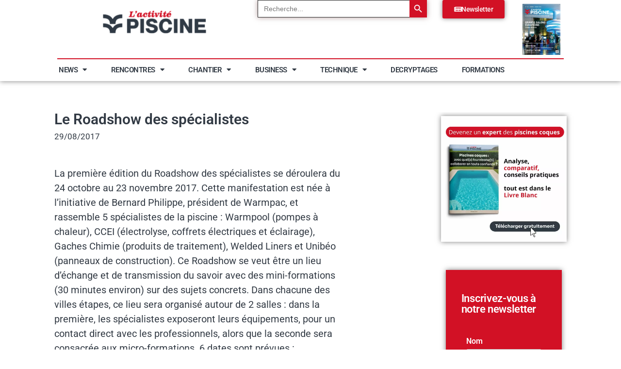

--- FILE ---
content_type: text/html; charset=UTF-8
request_url: https://activite-piscine.com/news/le-roadshow-des-specialistes/
body_size: 22445
content:
<!doctype html>
<html lang="fr-FR">
<head>
	<meta charset="UTF-8">
	<meta name="viewport" content="width=device-width, initial-scale=1">
	<link rel="profile" href="https://gmpg.org/xfn/11">
	<meta name='robots' content='index, follow, max-image-preview:large, max-snippet:-1, max-video-preview:-1' />

	<!-- This site is optimized with the Yoast SEO plugin v26.8 - https://yoast.com/product/yoast-seo-wordpress/ -->
	<title>Le Roadshow des spécialistes - Activité Piscine</title>
	<link rel="canonical" href="https://activite-piscine.com/news/le-roadshow-des-specialistes/" />
	<meta property="og:locale" content="fr_FR" />
	<meta property="og:type" content="article" />
	<meta property="og:title" content="Le Roadshow des spécialistes - Activité Piscine" />
	<meta property="og:description" content="La première édition du Roadshow des spécialistes se déroulera du 24 octobre au 23 novembre 2017. Cette manifestation est née à l’initiative de Bernard Philippe, président de Warmpac, et rassemble 5 spécialistes de la piscine : Warmpool (pompes à chaleur), CCEI (électrolyse, coffrets électriques et éclairage), Gaches Chimie (produits de traitement), Welded Liners et Unibéo (panneaux de [&hellip;]" />
	<meta property="og:url" content="https://activite-piscine.com/news/le-roadshow-des-specialistes/" />
	<meta property="og:site_name" content="Activité Piscine" />
	<meta property="article:publisher" content="https://www.facebook.com/activitepiscine/" />
	<meta property="article:published_time" content="2017-08-29T09:46:37+00:00" />
	<meta property="og:image" content="https://activite-piscine.com/wp-content/uploads/2017/08/Sans-titre-2.png" />
	<meta property="og:image:width" content="412" />
	<meta property="og:image:height" content="272" />
	<meta property="og:image:type" content="image/png" />
	<meta name="author" content="laurence" />
	<meta name="twitter:card" content="summary_large_image" />
	<script type="application/ld+json" class="yoast-schema-graph">{"@context":"https://schema.org","@graph":[{"@type":"Article","@id":"https://activite-piscine.com/news/le-roadshow-des-specialistes/#article","isPartOf":{"@id":"https://activite-piscine.com/news/le-roadshow-des-specialistes/"},"author":{"name":"laurence","@id":"https://activite-piscine.com/#/schema/person/4602c4fa717c625bc4937ab158be2c1d"},"headline":"Le Roadshow des spécialistes","datePublished":"2017-08-29T09:46:37+00:00","mainEntityOfPage":{"@id":"https://activite-piscine.com/news/le-roadshow-des-specialistes/"},"wordCount":158,"commentCount":0,"publisher":{"@id":"https://activite-piscine.com/#organization"},"image":{"@id":"https://activite-piscine.com/news/le-roadshow-des-specialistes/#primaryimage"},"thumbnailUrl":"https://activite-piscine.com/wp-content/uploads/2017/08/Sans-titre-2.png","keywords":["entreprises"],"articleSection":["Entreprises","News"],"inLanguage":"fr-FR","potentialAction":[{"@type":"CommentAction","name":"Comment","target":["https://activite-piscine.com/news/le-roadshow-des-specialistes/#respond"]}]},{"@type":"WebPage","@id":"https://activite-piscine.com/news/le-roadshow-des-specialistes/","url":"https://activite-piscine.com/news/le-roadshow-des-specialistes/","name":"Le Roadshow des spécialistes - Activité Piscine","isPartOf":{"@id":"https://activite-piscine.com/#website"},"primaryImageOfPage":{"@id":"https://activite-piscine.com/news/le-roadshow-des-specialistes/#primaryimage"},"image":{"@id":"https://activite-piscine.com/news/le-roadshow-des-specialistes/#primaryimage"},"thumbnailUrl":"https://activite-piscine.com/wp-content/uploads/2017/08/Sans-titre-2.png","datePublished":"2017-08-29T09:46:37+00:00","breadcrumb":{"@id":"https://activite-piscine.com/news/le-roadshow-des-specialistes/#breadcrumb"},"inLanguage":"fr-FR","potentialAction":[{"@type":"ReadAction","target":["https://activite-piscine.com/news/le-roadshow-des-specialistes/"]}]},{"@type":"ImageObject","inLanguage":"fr-FR","@id":"https://activite-piscine.com/news/le-roadshow-des-specialistes/#primaryimage","url":"https://activite-piscine.com/wp-content/uploads/2017/08/Sans-titre-2.png","contentUrl":"https://activite-piscine.com/wp-content/uploads/2017/08/Sans-titre-2.png","width":412,"height":272},{"@type":"BreadcrumbList","@id":"https://activite-piscine.com/news/le-roadshow-des-specialistes/#breadcrumb","itemListElement":[{"@type":"ListItem","position":1,"name":"Accueil","item":"https://activite-piscine.com/"},{"@type":"ListItem","position":2,"name":"Le Roadshow des spécialistes"}]},{"@type":"WebSite","@id":"https://activite-piscine.com/#website","url":"https://activite-piscine.com/","name":"Activité Piscine","description":"La revue des professionnels de la piscine et du spa","publisher":{"@id":"https://activite-piscine.com/#organization"},"potentialAction":[{"@type":"SearchAction","target":{"@type":"EntryPoint","urlTemplate":"https://activite-piscine.com/?s={search_term_string}"},"query-input":{"@type":"PropertyValueSpecification","valueRequired":true,"valueName":"search_term_string"}}],"inLanguage":"fr-FR"},{"@type":"Organization","@id":"https://activite-piscine.com/#organization","name":"Activité Piscine","url":"https://activite-piscine.com/","logo":{"@type":"ImageObject","inLanguage":"fr-FR","@id":"https://activite-piscine.com/#/schema/logo/image/","url":"https://activite-piscine.com/wp-content/uploads/2017/04/logo_activitepiscine-1.jpg","contentUrl":"https://activite-piscine.com/wp-content/uploads/2017/04/logo_activitepiscine-1.jpg","width":1181,"height":472,"caption":"Activité Piscine"},"image":{"@id":"https://activite-piscine.com/#/schema/logo/image/"},"sameAs":["https://www.facebook.com/activitepiscine/","https://www.linkedin.com/company/l-activit-piscine-magazine/"]},{"@type":"Person","@id":"https://activite-piscine.com/#/schema/person/4602c4fa717c625bc4937ab158be2c1d","name":"laurence"}]}</script>
	<!-- / Yoast SEO plugin. -->


<link rel="alternate" type="application/rss+xml" title="Activité Piscine &raquo; Flux" href="https://activite-piscine.com/feed/" />
<link rel="alternate" type="application/rss+xml" title="Activité Piscine &raquo; Flux des commentaires" href="https://activite-piscine.com/comments/feed/" />
<link rel="alternate" type="application/rss+xml" title="Activité Piscine &raquo; Le Roadshow des spécialistes Flux des commentaires" href="https://activite-piscine.com/news/le-roadshow-des-specialistes/feed/" />
<link rel="alternate" title="oEmbed (JSON)" type="application/json+oembed" href="https://activite-piscine.com/wp-json/oembed/1.0/embed?url=https%3A%2F%2Factivite-piscine.com%2Fnews%2Fle-roadshow-des-specialistes%2F" />
<link rel="alternate" title="oEmbed (XML)" type="text/xml+oembed" href="https://activite-piscine.com/wp-json/oembed/1.0/embed?url=https%3A%2F%2Factivite-piscine.com%2Fnews%2Fle-roadshow-des-specialistes%2F&#038;format=xml" />
<style id='wp-img-auto-sizes-contain-inline-css'>
img:is([sizes=auto i],[sizes^="auto," i]){contain-intrinsic-size:3000px 1500px}
/*# sourceURL=wp-img-auto-sizes-contain-inline-css */
</style>
<style id='wp-emoji-styles-inline-css'>

	img.wp-smiley, img.emoji {
		display: inline !important;
		border: none !important;
		box-shadow: none !important;
		height: 1em !important;
		width: 1em !important;
		margin: 0 0.07em !important;
		vertical-align: -0.1em !important;
		background: none !important;
		padding: 0 !important;
	}
/*# sourceURL=wp-emoji-styles-inline-css */
</style>
<link rel='stylesheet' id='wp-block-library-css' href='https://activite-piscine.com/wp-includes/css/dist/block-library/style.min.css?ver=6.9' media='all' />
<style id='global-styles-inline-css'>
:root{--wp--preset--aspect-ratio--square: 1;--wp--preset--aspect-ratio--4-3: 4/3;--wp--preset--aspect-ratio--3-4: 3/4;--wp--preset--aspect-ratio--3-2: 3/2;--wp--preset--aspect-ratio--2-3: 2/3;--wp--preset--aspect-ratio--16-9: 16/9;--wp--preset--aspect-ratio--9-16: 9/16;--wp--preset--color--black: #000000;--wp--preset--color--cyan-bluish-gray: #abb8c3;--wp--preset--color--white: #ffffff;--wp--preset--color--pale-pink: #f78da7;--wp--preset--color--vivid-red: #cf2e2e;--wp--preset--color--luminous-vivid-orange: #ff6900;--wp--preset--color--luminous-vivid-amber: #fcb900;--wp--preset--color--light-green-cyan: #7bdcb5;--wp--preset--color--vivid-green-cyan: #00d084;--wp--preset--color--pale-cyan-blue: #8ed1fc;--wp--preset--color--vivid-cyan-blue: #0693e3;--wp--preset--color--vivid-purple: #9b51e0;--wp--preset--gradient--vivid-cyan-blue-to-vivid-purple: linear-gradient(135deg,rgb(6,147,227) 0%,rgb(155,81,224) 100%);--wp--preset--gradient--light-green-cyan-to-vivid-green-cyan: linear-gradient(135deg,rgb(122,220,180) 0%,rgb(0,208,130) 100%);--wp--preset--gradient--luminous-vivid-amber-to-luminous-vivid-orange: linear-gradient(135deg,rgb(252,185,0) 0%,rgb(255,105,0) 100%);--wp--preset--gradient--luminous-vivid-orange-to-vivid-red: linear-gradient(135deg,rgb(255,105,0) 0%,rgb(207,46,46) 100%);--wp--preset--gradient--very-light-gray-to-cyan-bluish-gray: linear-gradient(135deg,rgb(238,238,238) 0%,rgb(169,184,195) 100%);--wp--preset--gradient--cool-to-warm-spectrum: linear-gradient(135deg,rgb(74,234,220) 0%,rgb(151,120,209) 20%,rgb(207,42,186) 40%,rgb(238,44,130) 60%,rgb(251,105,98) 80%,rgb(254,248,76) 100%);--wp--preset--gradient--blush-light-purple: linear-gradient(135deg,rgb(255,206,236) 0%,rgb(152,150,240) 100%);--wp--preset--gradient--blush-bordeaux: linear-gradient(135deg,rgb(254,205,165) 0%,rgb(254,45,45) 50%,rgb(107,0,62) 100%);--wp--preset--gradient--luminous-dusk: linear-gradient(135deg,rgb(255,203,112) 0%,rgb(199,81,192) 50%,rgb(65,88,208) 100%);--wp--preset--gradient--pale-ocean: linear-gradient(135deg,rgb(255,245,203) 0%,rgb(182,227,212) 50%,rgb(51,167,181) 100%);--wp--preset--gradient--electric-grass: linear-gradient(135deg,rgb(202,248,128) 0%,rgb(113,206,126) 100%);--wp--preset--gradient--midnight: linear-gradient(135deg,rgb(2,3,129) 0%,rgb(40,116,252) 100%);--wp--preset--font-size--small: 13px;--wp--preset--font-size--medium: 20px;--wp--preset--font-size--large: 36px;--wp--preset--font-size--x-large: 42px;--wp--preset--spacing--20: 0.44rem;--wp--preset--spacing--30: 0.67rem;--wp--preset--spacing--40: 1rem;--wp--preset--spacing--50: 1.5rem;--wp--preset--spacing--60: 2.25rem;--wp--preset--spacing--70: 3.38rem;--wp--preset--spacing--80: 5.06rem;--wp--preset--shadow--natural: 6px 6px 9px rgba(0, 0, 0, 0.2);--wp--preset--shadow--deep: 12px 12px 50px rgba(0, 0, 0, 0.4);--wp--preset--shadow--sharp: 6px 6px 0px rgba(0, 0, 0, 0.2);--wp--preset--shadow--outlined: 6px 6px 0px -3px rgb(255, 255, 255), 6px 6px rgb(0, 0, 0);--wp--preset--shadow--crisp: 6px 6px 0px rgb(0, 0, 0);}:root { --wp--style--global--content-size: 800px;--wp--style--global--wide-size: 1200px; }:where(body) { margin: 0; }.wp-site-blocks > .alignleft { float: left; margin-right: 2em; }.wp-site-blocks > .alignright { float: right; margin-left: 2em; }.wp-site-blocks > .aligncenter { justify-content: center; margin-left: auto; margin-right: auto; }:where(.wp-site-blocks) > * { margin-block-start: 24px; margin-block-end: 0; }:where(.wp-site-blocks) > :first-child { margin-block-start: 0; }:where(.wp-site-blocks) > :last-child { margin-block-end: 0; }:root { --wp--style--block-gap: 24px; }:root :where(.is-layout-flow) > :first-child{margin-block-start: 0;}:root :where(.is-layout-flow) > :last-child{margin-block-end: 0;}:root :where(.is-layout-flow) > *{margin-block-start: 24px;margin-block-end: 0;}:root :where(.is-layout-constrained) > :first-child{margin-block-start: 0;}:root :where(.is-layout-constrained) > :last-child{margin-block-end: 0;}:root :where(.is-layout-constrained) > *{margin-block-start: 24px;margin-block-end: 0;}:root :where(.is-layout-flex){gap: 24px;}:root :where(.is-layout-grid){gap: 24px;}.is-layout-flow > .alignleft{float: left;margin-inline-start: 0;margin-inline-end: 2em;}.is-layout-flow > .alignright{float: right;margin-inline-start: 2em;margin-inline-end: 0;}.is-layout-flow > .aligncenter{margin-left: auto !important;margin-right: auto !important;}.is-layout-constrained > .alignleft{float: left;margin-inline-start: 0;margin-inline-end: 2em;}.is-layout-constrained > .alignright{float: right;margin-inline-start: 2em;margin-inline-end: 0;}.is-layout-constrained > .aligncenter{margin-left: auto !important;margin-right: auto !important;}.is-layout-constrained > :where(:not(.alignleft):not(.alignright):not(.alignfull)){max-width: var(--wp--style--global--content-size);margin-left: auto !important;margin-right: auto !important;}.is-layout-constrained > .alignwide{max-width: var(--wp--style--global--wide-size);}body .is-layout-flex{display: flex;}.is-layout-flex{flex-wrap: wrap;align-items: center;}.is-layout-flex > :is(*, div){margin: 0;}body .is-layout-grid{display: grid;}.is-layout-grid > :is(*, div){margin: 0;}body{padding-top: 0px;padding-right: 0px;padding-bottom: 0px;padding-left: 0px;}a:where(:not(.wp-element-button)){text-decoration: underline;}:root :where(.wp-element-button, .wp-block-button__link){background-color: #32373c;border-width: 0;color: #fff;font-family: inherit;font-size: inherit;font-style: inherit;font-weight: inherit;letter-spacing: inherit;line-height: inherit;padding-top: calc(0.667em + 2px);padding-right: calc(1.333em + 2px);padding-bottom: calc(0.667em + 2px);padding-left: calc(1.333em + 2px);text-decoration: none;text-transform: inherit;}.has-black-color{color: var(--wp--preset--color--black) !important;}.has-cyan-bluish-gray-color{color: var(--wp--preset--color--cyan-bluish-gray) !important;}.has-white-color{color: var(--wp--preset--color--white) !important;}.has-pale-pink-color{color: var(--wp--preset--color--pale-pink) !important;}.has-vivid-red-color{color: var(--wp--preset--color--vivid-red) !important;}.has-luminous-vivid-orange-color{color: var(--wp--preset--color--luminous-vivid-orange) !important;}.has-luminous-vivid-amber-color{color: var(--wp--preset--color--luminous-vivid-amber) !important;}.has-light-green-cyan-color{color: var(--wp--preset--color--light-green-cyan) !important;}.has-vivid-green-cyan-color{color: var(--wp--preset--color--vivid-green-cyan) !important;}.has-pale-cyan-blue-color{color: var(--wp--preset--color--pale-cyan-blue) !important;}.has-vivid-cyan-blue-color{color: var(--wp--preset--color--vivid-cyan-blue) !important;}.has-vivid-purple-color{color: var(--wp--preset--color--vivid-purple) !important;}.has-black-background-color{background-color: var(--wp--preset--color--black) !important;}.has-cyan-bluish-gray-background-color{background-color: var(--wp--preset--color--cyan-bluish-gray) !important;}.has-white-background-color{background-color: var(--wp--preset--color--white) !important;}.has-pale-pink-background-color{background-color: var(--wp--preset--color--pale-pink) !important;}.has-vivid-red-background-color{background-color: var(--wp--preset--color--vivid-red) !important;}.has-luminous-vivid-orange-background-color{background-color: var(--wp--preset--color--luminous-vivid-orange) !important;}.has-luminous-vivid-amber-background-color{background-color: var(--wp--preset--color--luminous-vivid-amber) !important;}.has-light-green-cyan-background-color{background-color: var(--wp--preset--color--light-green-cyan) !important;}.has-vivid-green-cyan-background-color{background-color: var(--wp--preset--color--vivid-green-cyan) !important;}.has-pale-cyan-blue-background-color{background-color: var(--wp--preset--color--pale-cyan-blue) !important;}.has-vivid-cyan-blue-background-color{background-color: var(--wp--preset--color--vivid-cyan-blue) !important;}.has-vivid-purple-background-color{background-color: var(--wp--preset--color--vivid-purple) !important;}.has-black-border-color{border-color: var(--wp--preset--color--black) !important;}.has-cyan-bluish-gray-border-color{border-color: var(--wp--preset--color--cyan-bluish-gray) !important;}.has-white-border-color{border-color: var(--wp--preset--color--white) !important;}.has-pale-pink-border-color{border-color: var(--wp--preset--color--pale-pink) !important;}.has-vivid-red-border-color{border-color: var(--wp--preset--color--vivid-red) !important;}.has-luminous-vivid-orange-border-color{border-color: var(--wp--preset--color--luminous-vivid-orange) !important;}.has-luminous-vivid-amber-border-color{border-color: var(--wp--preset--color--luminous-vivid-amber) !important;}.has-light-green-cyan-border-color{border-color: var(--wp--preset--color--light-green-cyan) !important;}.has-vivid-green-cyan-border-color{border-color: var(--wp--preset--color--vivid-green-cyan) !important;}.has-pale-cyan-blue-border-color{border-color: var(--wp--preset--color--pale-cyan-blue) !important;}.has-vivid-cyan-blue-border-color{border-color: var(--wp--preset--color--vivid-cyan-blue) !important;}.has-vivid-purple-border-color{border-color: var(--wp--preset--color--vivid-purple) !important;}.has-vivid-cyan-blue-to-vivid-purple-gradient-background{background: var(--wp--preset--gradient--vivid-cyan-blue-to-vivid-purple) !important;}.has-light-green-cyan-to-vivid-green-cyan-gradient-background{background: var(--wp--preset--gradient--light-green-cyan-to-vivid-green-cyan) !important;}.has-luminous-vivid-amber-to-luminous-vivid-orange-gradient-background{background: var(--wp--preset--gradient--luminous-vivid-amber-to-luminous-vivid-orange) !important;}.has-luminous-vivid-orange-to-vivid-red-gradient-background{background: var(--wp--preset--gradient--luminous-vivid-orange-to-vivid-red) !important;}.has-very-light-gray-to-cyan-bluish-gray-gradient-background{background: var(--wp--preset--gradient--very-light-gray-to-cyan-bluish-gray) !important;}.has-cool-to-warm-spectrum-gradient-background{background: var(--wp--preset--gradient--cool-to-warm-spectrum) !important;}.has-blush-light-purple-gradient-background{background: var(--wp--preset--gradient--blush-light-purple) !important;}.has-blush-bordeaux-gradient-background{background: var(--wp--preset--gradient--blush-bordeaux) !important;}.has-luminous-dusk-gradient-background{background: var(--wp--preset--gradient--luminous-dusk) !important;}.has-pale-ocean-gradient-background{background: var(--wp--preset--gradient--pale-ocean) !important;}.has-electric-grass-gradient-background{background: var(--wp--preset--gradient--electric-grass) !important;}.has-midnight-gradient-background{background: var(--wp--preset--gradient--midnight) !important;}.has-small-font-size{font-size: var(--wp--preset--font-size--small) !important;}.has-medium-font-size{font-size: var(--wp--preset--font-size--medium) !important;}.has-large-font-size{font-size: var(--wp--preset--font-size--large) !important;}.has-x-large-font-size{font-size: var(--wp--preset--font-size--x-large) !important;}
:root :where(.wp-block-pullquote){font-size: 1.5em;line-height: 1.6;}
/*# sourceURL=global-styles-inline-css */
</style>
<link rel='stylesheet' id='ivory-search-styles-css' href='https://activite-piscine.com/wp-content/plugins/add-search-to-menu/public/css/ivory-search.min.css?ver=5.5.14' media='all' />
<link rel='stylesheet' id='qi-addons-for-elementor-grid-style-css' href='https://activite-piscine.com/wp-content/plugins/qi-addons-for-elementor/assets/css/grid.min.css?ver=1.9.5' media='all' />
<link rel='stylesheet' id='qi-addons-for-elementor-helper-parts-style-css' href='https://activite-piscine.com/wp-content/plugins/qi-addons-for-elementor/assets/css/helper-parts.min.css?ver=1.9.5' media='all' />
<link rel='stylesheet' id='qi-addons-for-elementor-style-css' href='https://activite-piscine.com/wp-content/plugins/qi-addons-for-elementor/assets/css/main.min.css?ver=1.9.5' media='all' />
<link rel='stylesheet' id='hello-elementor-css' href='https://activite-piscine.com/wp-content/themes/hello-elementor/assets/css/reset.css?ver=3.4.6' media='all' />
<link rel='stylesheet' id='hello-elementor-theme-style-css' href='https://activite-piscine.com/wp-content/themes/hello-elementor/assets/css/theme.css?ver=3.4.6' media='all' />
<link rel='stylesheet' id='hello-elementor-header-footer-css' href='https://activite-piscine.com/wp-content/themes/hello-elementor/assets/css/header-footer.css?ver=3.4.6' media='all' />
<link rel='stylesheet' id='elementor-frontend-css' href='https://activite-piscine.com/wp-content/plugins/elementor/assets/css/frontend.min.css?ver=3.34.4' media='all' />
<link rel='stylesheet' id='elementor-post-41373-css' href='https://activite-piscine.com/wp-content/uploads/elementor/css/post-41373.css?ver=1769803427' media='all' />
<link rel='stylesheet' id='widget-image-css' href='https://activite-piscine.com/wp-content/plugins/elementor/assets/css/widget-image.min.css?ver=3.34.4' media='all' />
<link rel='stylesheet' id='e-animation-hang-css' href='https://activite-piscine.com/wp-content/plugins/elementor/assets/lib/animations/styles/e-animation-hang.min.css?ver=3.34.4' media='all' />
<link rel='stylesheet' id='widget-divider-css' href='https://activite-piscine.com/wp-content/plugins/elementor/assets/css/widget-divider.min.css?ver=3.34.4' media='all' />
<link rel='stylesheet' id='widget-nav-menu-css' href='https://activite-piscine.com/wp-content/plugins/pro-elements/assets/css/widget-nav-menu.min.css?ver=3.34.0' media='all' />
<link rel='stylesheet' id='widget-social-icons-css' href='https://activite-piscine.com/wp-content/plugins/elementor/assets/css/widget-social-icons.min.css?ver=3.34.4' media='all' />
<link rel='stylesheet' id='e-apple-webkit-css' href='https://activite-piscine.com/wp-content/plugins/elementor/assets/css/conditionals/apple-webkit.min.css?ver=3.34.4' media='all' />
<link rel='stylesheet' id='widget-heading-css' href='https://activite-piscine.com/wp-content/plugins/elementor/assets/css/widget-heading.min.css?ver=3.34.4' media='all' />
<link rel='stylesheet' id='e-animation-push-css' href='https://activite-piscine.com/wp-content/plugins/elementor/assets/lib/animations/styles/e-animation-push.min.css?ver=3.34.4' media='all' />
<link rel='stylesheet' id='widget-loop-common-css' href='https://activite-piscine.com/wp-content/plugins/pro-elements/assets/css/widget-loop-common.min.css?ver=3.34.0' media='all' />
<link rel='stylesheet' id='widget-loop-grid-css' href='https://activite-piscine.com/wp-content/plugins/pro-elements/assets/css/widget-loop-grid.min.css?ver=3.34.0' media='all' />
<link rel='stylesheet' id='widget-post-info-css' href='https://activite-piscine.com/wp-content/plugins/pro-elements/assets/css/widget-post-info.min.css?ver=3.34.0' media='all' />
<link rel='stylesheet' id='widget-icon-list-css' href='https://activite-piscine.com/wp-content/plugins/elementor/assets/css/widget-icon-list.min.css?ver=3.34.4' media='all' />
<link rel='stylesheet' id='elementor-icons-shared-0-css' href='https://activite-piscine.com/wp-content/plugins/elementor/assets/lib/font-awesome/css/fontawesome.min.css?ver=5.15.3' media='all' />
<link rel='stylesheet' id='elementor-icons-fa-regular-css' href='https://activite-piscine.com/wp-content/plugins/elementor/assets/lib/font-awesome/css/regular.min.css?ver=5.15.3' media='all' />
<link rel='stylesheet' id='elementor-icons-fa-solid-css' href='https://activite-piscine.com/wp-content/plugins/elementor/assets/lib/font-awesome/css/solid.min.css?ver=5.15.3' media='all' />
<link rel='stylesheet' id='swiper-css' href='https://activite-piscine.com/wp-content/plugins/qi-addons-for-elementor/assets/plugins/swiper/8.4.5/swiper.min.css?ver=8.4.5' media='all' />
<link rel='stylesheet' id='e-swiper-css' href='https://activite-piscine.com/wp-content/plugins/elementor/assets/css/conditionals/e-swiper.min.css?ver=3.34.4' media='all' />
<link rel='stylesheet' id='widget-loop-carousel-css' href='https://activite-piscine.com/wp-content/plugins/pro-elements/assets/css/widget-loop-carousel.min.css?ver=3.34.0' media='all' />
<link rel='stylesheet' id='elementor-icons-css' href='https://activite-piscine.com/wp-content/plugins/elementor/assets/lib/eicons/css/elementor-icons.min.css?ver=5.46.0' media='all' />
<link rel='stylesheet' id='elementor-post-46616-css' href='https://activite-piscine.com/wp-content/uploads/elementor/css/post-46616.css?ver=1769803427' media='all' />
<link rel='stylesheet' id='elementor-post-46453-css' href='https://activite-piscine.com/wp-content/uploads/elementor/css/post-46453.css?ver=1769803427' media='all' />
<link rel='stylesheet' id='elementor-post-47205-css' href='https://activite-piscine.com/wp-content/uploads/elementor/css/post-47205.css?ver=1769803427' media='all' />
<link rel='stylesheet' id='sib-front-css-css' href='https://activite-piscine.com/wp-content/plugins/mailin/css/mailin-front.css?ver=6.9' media='all' />
<link rel='stylesheet' id='elementor-gf-local-roboto-css' href='https://activite-piscine.com/wp-content/uploads/elementor/google-fonts/css/roboto.css?ver=1742292439' media='all' />
<link rel='stylesheet' id='elementor-gf-local-robotocondensed-css' href='https://activite-piscine.com/wp-content/uploads/elementor/google-fonts/css/robotocondensed.css?ver=1742292454' media='all' />
<link rel='stylesheet' id='elementor-icons-fa-brands-css' href='https://activite-piscine.com/wp-content/plugins/elementor/assets/lib/font-awesome/css/brands.min.css?ver=5.15.3' media='all' />
<script src="https://activite-piscine.com/wp-includes/js/jquery/jquery.min.js?ver=3.7.1" id="jquery-core-js"></script>
<script src="https://activite-piscine.com/wp-includes/js/jquery/jquery-migrate.min.js?ver=3.4.1" id="jquery-migrate-js"></script>
<script id="sib-front-js-js-extra">
var sibErrMsg = {"invalidMail":"Veuillez entrer une adresse e-mail valide.","requiredField":"Veuillez compl\u00e9ter les champs obligatoires.","invalidDateFormat":"Veuillez entrer une date valide.","invalidSMSFormat":"Veuillez entrer une num\u00e9ro de t\u00e9l\u00e9phone valide."};
var ajax_sib_front_object = {"ajax_url":"https://activite-piscine.com/wp-admin/admin-ajax.php","ajax_nonce":"b9f81c0644","flag_url":"https://activite-piscine.com/wp-content/plugins/mailin/img/flags/"};
//# sourceURL=sib-front-js-js-extra
</script>
<script src="https://activite-piscine.com/wp-content/plugins/mailin/js/mailin-front.js?ver=1769621402" id="sib-front-js-js"></script>
<link rel="https://api.w.org/" href="https://activite-piscine.com/wp-json/" /><link rel="alternate" title="JSON" type="application/json" href="https://activite-piscine.com/wp-json/wp/v2/posts/9847" /><link rel="EditURI" type="application/rsd+xml" title="RSD" href="https://activite-piscine.com/xmlrpc.php?rsd" />
<meta name="generator" content="WordPress 6.9" />
<link rel='shortlink' href='https://activite-piscine.com/?p=9847' />
<meta name="generator" content="Elementor 3.34.4; features: additional_custom_breakpoints; settings: css_print_method-external, google_font-enabled, font_display-swap">
<script type="text/javascript" src="https://cdn.brevo.com/js/sdk-loader.js" async></script>
<script type="text/javascript">
  window.Brevo = window.Brevo || [];
  window.Brevo.push(['init', {"client_key":"vbu05y0uih3swx93qjhkln9h","email_id":null,"push":{"customDomain":"https:\/\/activite-piscine.com\/wp-content\/plugins\/mailin\/"},"service_worker_url":"sw.js?key=${key}","frame_url":"brevo-frame.html"}]);
</script>			<style>
				.e-con.e-parent:nth-of-type(n+4):not(.e-lazyloaded):not(.e-no-lazyload),
				.e-con.e-parent:nth-of-type(n+4):not(.e-lazyloaded):not(.e-no-lazyload) * {
					background-image: none !important;
				}
				@media screen and (max-height: 1024px) {
					.e-con.e-parent:nth-of-type(n+3):not(.e-lazyloaded):not(.e-no-lazyload),
					.e-con.e-parent:nth-of-type(n+3):not(.e-lazyloaded):not(.e-no-lazyload) * {
						background-image: none !important;
					}
				}
				@media screen and (max-height: 640px) {
					.e-con.e-parent:nth-of-type(n+2):not(.e-lazyloaded):not(.e-no-lazyload),
					.e-con.e-parent:nth-of-type(n+2):not(.e-lazyloaded):not(.e-no-lazyload) * {
						background-image: none !important;
					}
				}
			</style>
			<link rel="icon" href="https://activite-piscine.com/wp-content/uploads/2025/03/cropped-Fav_icon-32x32.png" sizes="32x32" />
<link rel="icon" href="https://activite-piscine.com/wp-content/uploads/2025/03/cropped-Fav_icon-192x192.png" sizes="192x192" />
<link rel="apple-touch-icon" href="https://activite-piscine.com/wp-content/uploads/2025/03/cropped-Fav_icon-180x180.png" />
<meta name="msapplication-TileImage" content="https://activite-piscine.com/wp-content/uploads/2025/03/cropped-Fav_icon-270x270.png" />
<style type="text/css" media="screen">.is-menu path.search-icon-path { fill: #ef6467;}body .popup-search-close:after, body .search-close:after { border-color: #ef6467;}body .popup-search-close:before, body .search-close:before { border-color: #ef6467;}</style>			<style type="text/css">
					.is-form-id-47659 .is-search-submit:focus,
			.is-form-id-47659 .is-search-submit:hover,
			.is-form-id-47659 .is-search-submit,
            .is-form-id-47659 .is-search-icon {
			color: #fdfeff !important;            background-color: #d21125 !important;            border-color: #d21125 !important;			}
                        	.is-form-id-47659 .is-search-submit path {
					fill: #fdfeff !important;            	}
            			.is-form-id-47659 .is-search-input::-webkit-input-placeholder {
			    color: #262626 !important;
			}
			.is-form-id-47659 .is-search-input:-moz-placeholder {
			    color: #262626 !important;
			    opacity: 1;
			}
			.is-form-id-47659 .is-search-input::-moz-placeholder {
			    color: #262626 !important;
			    opacity: 1;
			}
			.is-form-id-47659 .is-search-input:-ms-input-placeholder {
			    color: #262626 !important;
			}
                        			.is-form-style-1.is-form-id-47659 .is-search-input:focus,
			.is-form-style-1.is-form-id-47659 .is-search-input:hover,
			.is-form-style-1.is-form-id-47659 .is-search-input,
			.is-form-style-2.is-form-id-47659 .is-search-input:focus,
			.is-form-style-2.is-form-id-47659 .is-search-input:hover,
			.is-form-style-2.is-form-id-47659 .is-search-input,
			.is-form-style-3.is-form-id-47659 .is-search-input:focus,
			.is-form-style-3.is-form-id-47659 .is-search-input:hover,
			.is-form-style-3.is-form-id-47659 .is-search-input,
			.is-form-id-47659 .is-search-input:focus,
			.is-form-id-47659 .is-search-input:hover,
			.is-form-id-47659 .is-search-input {
                                color: #262626 !important;                                border-color: #262626 !important;                                background-color: #ffffff !important;			}
                        			</style>
					<style type="text/css">
					.is-form-id-46942 .is-search-submit:focus,
			.is-form-id-46942 .is-search-submit:hover,
			.is-form-id-46942 .is-search-submit,
            .is-form-id-46942 .is-search-icon {
			color: #fdfeff !important;            background-color: #d21125 !important;            border-color: #d21125 !important;			}
                        	.is-form-id-46942 .is-search-submit path {
					fill: #fdfeff !important;            	}
            			.is-form-id-46942 .is-search-input::-webkit-input-placeholder {
			    color: #757575 !important;
			}
			.is-form-id-46942 .is-search-input:-moz-placeholder {
			    color: #757575 !important;
			    opacity: 1;
			}
			.is-form-id-46942 .is-search-input::-moz-placeholder {
			    color: #757575 !important;
			    opacity: 1;
			}
			.is-form-id-46942 .is-search-input:-ms-input-placeholder {
			    color: #757575 !important;
			}
                        			.is-form-style-1.is-form-id-46942 .is-search-input:focus,
			.is-form-style-1.is-form-id-46942 .is-search-input:hover,
			.is-form-style-1.is-form-id-46942 .is-search-input,
			.is-form-style-2.is-form-id-46942 .is-search-input:focus,
			.is-form-style-2.is-form-id-46942 .is-search-input:hover,
			.is-form-style-2.is-form-id-46942 .is-search-input,
			.is-form-style-3.is-form-id-46942 .is-search-input:focus,
			.is-form-style-3.is-form-id-46942 .is-search-input:hover,
			.is-form-style-3.is-form-id-46942 .is-search-input,
			.is-form-id-46942 .is-search-input:focus,
			.is-form-id-46942 .is-search-input:hover,
			.is-form-id-46942 .is-search-input {
                                color: #757575 !important;                                border-color: #262626 !important;                                background-color: #ffffff !important;			}
                        			</style>
					<style type="text/css">
					</style>
		</head>
<body class="wp-singular post-template-default single single-post postid-9847 single-format-standard wp-custom-logo wp-embed-responsive wp-theme-hello-elementor hello-elementor qodef-qi--no-touch qi-addons-for-elementor-1.9.5 hello-elementor-default elementor-default elementor-kit-41373 elementor-page-47205">


<a class="skip-link screen-reader-text" href="#content">Aller au contenu</a>

		<header data-elementor-type="header" data-elementor-id="46616" class="elementor elementor-46616 elementor-location-header" data-elementor-post-type="elementor_library">
			<div class="elementor-element elementor-element-5286fc2 e-con-full elementor-hidden-tablet elementor-hidden-mobile e-flex e-con e-parent" data-id="5286fc2" data-element_type="container" id="sticky.container">
		<div class="elementor-element elementor-element-2b6aa52 e-con-full e-flex e-con e-child" data-id="2b6aa52" data-element_type="container">
		<div class="elementor-element elementor-element-298d55a e-con-full e-flex e-con e-child" data-id="298d55a" data-element_type="container">
				<div class="elementor-element elementor-element-14be9d2 elementor-widget elementor-widget-image" data-id="14be9d2" data-element_type="widget" data-widget_type="image.default">
				<div class="elementor-widget-container">
																<a href="https://activite-piscine.com">
							<img width="800" height="282" src="https://activite-piscine.com/wp-content/uploads/2025/02/logo-header-1024x361.png" class="attachment-large size-large wp-image-48077" alt="" srcset="https://activite-piscine.com/wp-content/uploads/2025/02/logo-header-1024x361.png 1024w, https://activite-piscine.com/wp-content/uploads/2025/02/logo-header-300x106.png 300w, https://activite-piscine.com/wp-content/uploads/2025/02/logo-header-768x271.png 768w, https://activite-piscine.com/wp-content/uploads/2025/02/logo-header.png 1487w" sizes="(max-width: 800px) 100vw, 800px" />								</a>
															</div>
				</div>
				</div>
		<div class="elementor-element elementor-element-6e53cc3 e-con-full e-flex e-con e-child" data-id="6e53cc3" data-element_type="container">
				<div class="elementor-element elementor-element-8df7805 elementor-widget elementor-widget-shortcode" data-id="8df7805" data-element_type="widget" data-widget_type="shortcode.default">
				<div class="elementor-widget-container">
							<div class="elementor-shortcode"><form  class="is-search-form is-form-style is-form-style-3 is-form-id-46942 " action="https://activite-piscine.com/" method="get" role="search" ><label for="is-search-input-46942"><span class="is-screen-reader-text">Search for:</span><input  type="search" id="is-search-input-46942" name="s" value="" class="is-search-input" placeholder="Recherche..." autocomplete=off /></label><button type="submit" class="is-search-submit"><span class="is-screen-reader-text">Search Button</span><span class="is-search-icon"><svg focusable="false" aria-label="Search" xmlns="http://www.w3.org/2000/svg" viewBox="0 0 24 24" width="24px"><path d="M15.5 14h-.79l-.28-.27C15.41 12.59 16 11.11 16 9.5 16 5.91 13.09 3 9.5 3S3 5.91 3 9.5 5.91 16 9.5 16c1.61 0 3.09-.59 4.23-1.57l.27.28v.79l5 4.99L20.49 19l-4.99-5zm-6 0C7.01 14 5 11.99 5 9.5S7.01 5 9.5 5 14 7.01 14 9.5 11.99 14 9.5 14z"></path></svg></span></button><input type="hidden" name="id" value="46942" /></form></div>
						</div>
				</div>
				</div>
		<div class="elementor-element elementor-element-f465111 e-con-full e-flex e-con e-child" data-id="f465111" data-element_type="container">
				<div class="elementor-element elementor-element-3af7779 elementor-widget elementor-widget-button" data-id="3af7779" data-element_type="widget" data-widget_type="button.default">
				<div class="elementor-widget-container">
									<div class="elementor-button-wrapper">
					<a class="elementor-button elementor-button-link elementor-size-sm elementor-animation-hang" href="https://activite-piscine.com/newsletter/">
						<span class="elementor-button-content-wrapper">
						<span class="elementor-button-icon">
				<i aria-hidden="true" class="fas fa-newspaper"></i>			</span>
									<span class="elementor-button-text">Newsletter</span>
					</span>
					</a>
				</div>
								</div>
				</div>
				</div>
		<div class="elementor-element elementor-element-313c2aa e-con-full e-flex e-con e-child" data-id="313c2aa" data-element_type="container">
				<div class="elementor-element elementor-element-2d2460e elementor-widget elementor-widget-image" data-id="2d2460e" data-element_type="widget" data-widget_type="image.default">
				<div class="elementor-widget-container">
																<a href="https://www.calameo.com/read/00794492220ef6ce2335c" target="_blank">
							<img width="759" height="1024" src="https://activite-piscine.com/wp-content/uploads/2025/02/LAP154-COUVERTURE-759x1024.jpg" class="attachment-large size-large wp-image-52448" alt="" srcset="https://activite-piscine.com/wp-content/uploads/2025/02/LAP154-COUVERTURE-759x1024.jpg 759w, https://activite-piscine.com/wp-content/uploads/2025/02/LAP154-COUVERTURE-222x300.jpg 222w, https://activite-piscine.com/wp-content/uploads/2025/02/LAP154-COUVERTURE-768x1037.jpg 768w, https://activite-piscine.com/wp-content/uploads/2025/02/LAP154-COUVERTURE.jpg 866w" sizes="(max-width: 759px) 100vw, 759px" />								</a>
															</div>
				</div>
				</div>
				</div>
				<div class="elementor-element elementor-element-0dcc16a elementor-widget-divider--view-line elementor-widget elementor-widget-divider" data-id="0dcc16a" data-element_type="widget" data-widget_type="divider.default">
				<div class="elementor-widget-container">
							<div class="elementor-divider">
			<span class="elementor-divider-separator">
						</span>
		</div>
						</div>
				</div>
		<div class="elementor-element elementor-element-c43c00f e-con-full e-flex e-con e-child" data-id="c43c00f" data-element_type="container">
				<div class="elementor-element elementor-element-4bc6b13 elementor-nav-menu--dropdown-tablet elementor-nav-menu__text-align-aside elementor-nav-menu--toggle elementor-nav-menu--burger elementor-widget elementor-widget-nav-menu" data-id="4bc6b13" data-element_type="widget" data-settings="{&quot;layout&quot;:&quot;horizontal&quot;,&quot;submenu_icon&quot;:{&quot;value&quot;:&quot;&lt;i class=\&quot;fas fa-caret-down\&quot; aria-hidden=\&quot;true\&quot;&gt;&lt;\/i&gt;&quot;,&quot;library&quot;:&quot;fa-solid&quot;},&quot;toggle&quot;:&quot;burger&quot;}" data-widget_type="nav-menu.default">
				<div class="elementor-widget-container">
								<nav aria-label="Menu" class="elementor-nav-menu--main elementor-nav-menu__container elementor-nav-menu--layout-horizontal e--pointer-underline e--animation-fade">
				<ul id="menu-1-4bc6b13" class="elementor-nav-menu"><li class="menu-item menu-item-type-post_type menu-item-object-page menu-item-has-children menu-item-47232"><a href="https://activite-piscine.com/news/" class="elementor-item">News</a>
<ul class="sub-menu elementor-nav-menu--dropdown">
	<li class="menu-item menu-item-type-post_type menu-item-object-page menu-item-47363"><a href="https://activite-piscine.com/news/produits/" class="elementor-sub-item">Produits</a></li>
	<li class="menu-item menu-item-type-post_type menu-item-object-page menu-item-47361"><a href="https://activite-piscine.com/news/entreprises/" class="elementor-sub-item">Entreprises</a></li>
	<li class="menu-item menu-item-type-post_type menu-item-object-page menu-item-47877"><a href="https://activite-piscine.com/news/carnet/" class="elementor-sub-item">Carnet</a></li>
	<li class="menu-item menu-item-type-post_type menu-item-object-page menu-item-47362"><a href="https://activite-piscine.com/news/evenements/" class="elementor-sub-item">Évènements</a></li>
</ul>
</li>
<li class="menu-item menu-item-type-post_type menu-item-object-page menu-item-has-children menu-item-47233"><a href="https://activite-piscine.com/rencontres/" class="elementor-item">Rencontres</a>
<ul class="sub-menu elementor-nav-menu--dropdown">
	<li class="menu-item menu-item-type-post_type menu-item-object-page menu-item-47365"><a href="https://activite-piscine.com/rencontres/parole-de-pisciniers/" class="elementor-sub-item">Parole de pisciniers</a></li>
	<li class="menu-item menu-item-type-post_type menu-item-object-page menu-item-47364"><a href="https://activite-piscine.com/rencontres/parole-dapprentis/" class="elementor-sub-item">Parole d’apprentis</a></li>
</ul>
</li>
<li class="menu-item menu-item-type-post_type menu-item-object-page menu-item-has-children menu-item-48146"><a href="https://activite-piscine.com/chantier/" class="elementor-item">Chantier</a>
<ul class="sub-menu elementor-nav-menu--dropdown">
	<li class="menu-item menu-item-type-post_type menu-item-object-page menu-item-47360"><a href="https://activite-piscine.com/chantier/un-chantier-une-histoire/" class="elementor-sub-item">Un chantier, une histoire</a></li>
	<li class="menu-item menu-item-type-post_type menu-item-object-page menu-item-48143"><a href="https://activite-piscine.com/chantier/un-chantier-une-renovation/" class="elementor-sub-item">Un chantier, une rénovation</a></li>
	<li class="menu-item menu-item-type-post_type menu-item-object-page menu-item-48142"><a href="https://activite-piscine.com/chantier/collectivites/" class="elementor-sub-item">Collectivités</a></li>
</ul>
</li>
<li class="menu-item menu-item-type-post_type menu-item-object-page menu-item-has-children menu-item-47228"><a href="https://activite-piscine.com/business/" class="elementor-item">Business</a>
<ul class="sub-menu elementor-nav-menu--dropdown">
	<li class="menu-item menu-item-type-post_type menu-item-object-page menu-item-47359"><a href="https://activite-piscine.com/business/reglementation/" class="elementor-sub-item">Règlementation</a></li>
</ul>
</li>
<li class="menu-item menu-item-type-post_type menu-item-object-page menu-item-has-children menu-item-47234"><a href="https://activite-piscine.com/technique/" class="elementor-item">Technique</a>
<ul class="sub-menu elementor-nav-menu--dropdown">
	<li class="menu-item menu-item-type-post_type menu-item-object-page menu-item-47366"><a href="https://activite-piscine.com/technique/loeil-du-specialiste/" class="elementor-sub-item">L’oeil du spécialiste</a></li>
	<li class="menu-item menu-item-type-post_type menu-item-object-page menu-item-48144"><a href="https://activite-piscine.com/technique/dossier/" class="elementor-sub-item">Dossier</a></li>
</ul>
</li>
<li class="menu-item menu-item-type-post_type menu-item-object-page menu-item-47230"><a href="https://activite-piscine.com/decryptages/" class="elementor-item">Decryptages</a></li>
<li class="menu-item menu-item-type-post_type menu-item-object-page menu-item-47231"><a href="https://activite-piscine.com/formations/" class="elementor-item">Formations</a></li>
</ul>			</nav>
					<div class="elementor-menu-toggle" role="button" tabindex="0" aria-label="Menu Toggle" aria-expanded="false">
			<i aria-hidden="true" role="presentation" class="elementor-menu-toggle__icon--open eicon-menu-bar"></i><i aria-hidden="true" role="presentation" class="elementor-menu-toggle__icon--close eicon-close"></i>		</div>
					<nav class="elementor-nav-menu--dropdown elementor-nav-menu__container" aria-hidden="true">
				<ul id="menu-2-4bc6b13" class="elementor-nav-menu"><li class="menu-item menu-item-type-post_type menu-item-object-page menu-item-has-children menu-item-47232"><a href="https://activite-piscine.com/news/" class="elementor-item" tabindex="-1">News</a>
<ul class="sub-menu elementor-nav-menu--dropdown">
	<li class="menu-item menu-item-type-post_type menu-item-object-page menu-item-47363"><a href="https://activite-piscine.com/news/produits/" class="elementor-sub-item" tabindex="-1">Produits</a></li>
	<li class="menu-item menu-item-type-post_type menu-item-object-page menu-item-47361"><a href="https://activite-piscine.com/news/entreprises/" class="elementor-sub-item" tabindex="-1">Entreprises</a></li>
	<li class="menu-item menu-item-type-post_type menu-item-object-page menu-item-47877"><a href="https://activite-piscine.com/news/carnet/" class="elementor-sub-item" tabindex="-1">Carnet</a></li>
	<li class="menu-item menu-item-type-post_type menu-item-object-page menu-item-47362"><a href="https://activite-piscine.com/news/evenements/" class="elementor-sub-item" tabindex="-1">Évènements</a></li>
</ul>
</li>
<li class="menu-item menu-item-type-post_type menu-item-object-page menu-item-has-children menu-item-47233"><a href="https://activite-piscine.com/rencontres/" class="elementor-item" tabindex="-1">Rencontres</a>
<ul class="sub-menu elementor-nav-menu--dropdown">
	<li class="menu-item menu-item-type-post_type menu-item-object-page menu-item-47365"><a href="https://activite-piscine.com/rencontres/parole-de-pisciniers/" class="elementor-sub-item" tabindex="-1">Parole de pisciniers</a></li>
	<li class="menu-item menu-item-type-post_type menu-item-object-page menu-item-47364"><a href="https://activite-piscine.com/rencontres/parole-dapprentis/" class="elementor-sub-item" tabindex="-1">Parole d’apprentis</a></li>
</ul>
</li>
<li class="menu-item menu-item-type-post_type menu-item-object-page menu-item-has-children menu-item-48146"><a href="https://activite-piscine.com/chantier/" class="elementor-item" tabindex="-1">Chantier</a>
<ul class="sub-menu elementor-nav-menu--dropdown">
	<li class="menu-item menu-item-type-post_type menu-item-object-page menu-item-47360"><a href="https://activite-piscine.com/chantier/un-chantier-une-histoire/" class="elementor-sub-item" tabindex="-1">Un chantier, une histoire</a></li>
	<li class="menu-item menu-item-type-post_type menu-item-object-page menu-item-48143"><a href="https://activite-piscine.com/chantier/un-chantier-une-renovation/" class="elementor-sub-item" tabindex="-1">Un chantier, une rénovation</a></li>
	<li class="menu-item menu-item-type-post_type menu-item-object-page menu-item-48142"><a href="https://activite-piscine.com/chantier/collectivites/" class="elementor-sub-item" tabindex="-1">Collectivités</a></li>
</ul>
</li>
<li class="menu-item menu-item-type-post_type menu-item-object-page menu-item-has-children menu-item-47228"><a href="https://activite-piscine.com/business/" class="elementor-item" tabindex="-1">Business</a>
<ul class="sub-menu elementor-nav-menu--dropdown">
	<li class="menu-item menu-item-type-post_type menu-item-object-page menu-item-47359"><a href="https://activite-piscine.com/business/reglementation/" class="elementor-sub-item" tabindex="-1">Règlementation</a></li>
</ul>
</li>
<li class="menu-item menu-item-type-post_type menu-item-object-page menu-item-has-children menu-item-47234"><a href="https://activite-piscine.com/technique/" class="elementor-item" tabindex="-1">Technique</a>
<ul class="sub-menu elementor-nav-menu--dropdown">
	<li class="menu-item menu-item-type-post_type menu-item-object-page menu-item-47366"><a href="https://activite-piscine.com/technique/loeil-du-specialiste/" class="elementor-sub-item" tabindex="-1">L’oeil du spécialiste</a></li>
	<li class="menu-item menu-item-type-post_type menu-item-object-page menu-item-48144"><a href="https://activite-piscine.com/technique/dossier/" class="elementor-sub-item" tabindex="-1">Dossier</a></li>
</ul>
</li>
<li class="menu-item menu-item-type-post_type menu-item-object-page menu-item-47230"><a href="https://activite-piscine.com/decryptages/" class="elementor-item" tabindex="-1">Decryptages</a></li>
<li class="menu-item menu-item-type-post_type menu-item-object-page menu-item-47231"><a href="https://activite-piscine.com/formations/" class="elementor-item" tabindex="-1">Formations</a></li>
</ul>			</nav>
						</div>
				</div>
				</div>
				</div>
		<div class="elementor-element elementor-element-2021b46 e-con-full elementor-hidden-desktop e-flex e-con e-parent" data-id="2021b46" data-element_type="container">
		<div class="elementor-element elementor-element-9334c40 e-con-full e-flex e-con e-child" data-id="9334c40" data-element_type="container">
				<div class="elementor-element elementor-element-2c58ed5 elementor-widget elementor-widget-image" data-id="2c58ed5" data-element_type="widget" data-widget_type="image.default">
				<div class="elementor-widget-container">
																<a href="https://activite-piscine.com">
							<img width="800" height="282" src="https://activite-piscine.com/wp-content/uploads/2025/02/logo-header-1024x361.png" class="attachment-large size-large wp-image-48077" alt="" srcset="https://activite-piscine.com/wp-content/uploads/2025/02/logo-header-1024x361.png 1024w, https://activite-piscine.com/wp-content/uploads/2025/02/logo-header-300x106.png 300w, https://activite-piscine.com/wp-content/uploads/2025/02/logo-header-768x271.png 768w, https://activite-piscine.com/wp-content/uploads/2025/02/logo-header.png 1487w" sizes="(max-width: 800px) 100vw, 800px" />								</a>
															</div>
				</div>
				</div>
		<div class="elementor-element elementor-element-a2506f4 e-con-full e-flex e-con e-child" data-id="a2506f4" data-element_type="container">
				<div class="elementor-element elementor-element-8d855f3 elementor-nav-menu--stretch elementor-nav-menu__text-align-center elementor-nav-menu__align-center elementor-nav-menu--dropdown-mobile elementor-nav-menu--toggle elementor-nav-menu--burger elementor-widget elementor-widget-nav-menu" data-id="8d855f3" data-element_type="widget" data-settings="{&quot;full_width&quot;:&quot;stretch&quot;,&quot;layout&quot;:&quot;horizontal&quot;,&quot;submenu_icon&quot;:{&quot;value&quot;:&quot;&lt;i class=\&quot;fas fa-caret-down\&quot; aria-hidden=\&quot;true\&quot;&gt;&lt;\/i&gt;&quot;,&quot;library&quot;:&quot;fa-solid&quot;},&quot;toggle&quot;:&quot;burger&quot;}" data-widget_type="nav-menu.default">
				<div class="elementor-widget-container">
								<nav aria-label="Menu" class="elementor-nav-menu--main elementor-nav-menu__container elementor-nav-menu--layout-horizontal e--pointer-underline e--animation-fade">
				<ul id="menu-1-8d855f3" class="elementor-nav-menu"><li class="menu-item menu-item-type-post_type menu-item-object-page menu-item-has-children menu-item-47232"><a href="https://activite-piscine.com/news/" class="elementor-item">News</a>
<ul class="sub-menu elementor-nav-menu--dropdown">
	<li class="menu-item menu-item-type-post_type menu-item-object-page menu-item-47363"><a href="https://activite-piscine.com/news/produits/" class="elementor-sub-item">Produits</a></li>
	<li class="menu-item menu-item-type-post_type menu-item-object-page menu-item-47361"><a href="https://activite-piscine.com/news/entreprises/" class="elementor-sub-item">Entreprises</a></li>
	<li class="menu-item menu-item-type-post_type menu-item-object-page menu-item-47877"><a href="https://activite-piscine.com/news/carnet/" class="elementor-sub-item">Carnet</a></li>
	<li class="menu-item menu-item-type-post_type menu-item-object-page menu-item-47362"><a href="https://activite-piscine.com/news/evenements/" class="elementor-sub-item">Évènements</a></li>
</ul>
</li>
<li class="menu-item menu-item-type-post_type menu-item-object-page menu-item-has-children menu-item-47233"><a href="https://activite-piscine.com/rencontres/" class="elementor-item">Rencontres</a>
<ul class="sub-menu elementor-nav-menu--dropdown">
	<li class="menu-item menu-item-type-post_type menu-item-object-page menu-item-47365"><a href="https://activite-piscine.com/rencontres/parole-de-pisciniers/" class="elementor-sub-item">Parole de pisciniers</a></li>
	<li class="menu-item menu-item-type-post_type menu-item-object-page menu-item-47364"><a href="https://activite-piscine.com/rencontres/parole-dapprentis/" class="elementor-sub-item">Parole d’apprentis</a></li>
</ul>
</li>
<li class="menu-item menu-item-type-post_type menu-item-object-page menu-item-has-children menu-item-48146"><a href="https://activite-piscine.com/chantier/" class="elementor-item">Chantier</a>
<ul class="sub-menu elementor-nav-menu--dropdown">
	<li class="menu-item menu-item-type-post_type menu-item-object-page menu-item-47360"><a href="https://activite-piscine.com/chantier/un-chantier-une-histoire/" class="elementor-sub-item">Un chantier, une histoire</a></li>
	<li class="menu-item menu-item-type-post_type menu-item-object-page menu-item-48143"><a href="https://activite-piscine.com/chantier/un-chantier-une-renovation/" class="elementor-sub-item">Un chantier, une rénovation</a></li>
	<li class="menu-item menu-item-type-post_type menu-item-object-page menu-item-48142"><a href="https://activite-piscine.com/chantier/collectivites/" class="elementor-sub-item">Collectivités</a></li>
</ul>
</li>
<li class="menu-item menu-item-type-post_type menu-item-object-page menu-item-has-children menu-item-47228"><a href="https://activite-piscine.com/business/" class="elementor-item">Business</a>
<ul class="sub-menu elementor-nav-menu--dropdown">
	<li class="menu-item menu-item-type-post_type menu-item-object-page menu-item-47359"><a href="https://activite-piscine.com/business/reglementation/" class="elementor-sub-item">Règlementation</a></li>
</ul>
</li>
<li class="menu-item menu-item-type-post_type menu-item-object-page menu-item-has-children menu-item-47234"><a href="https://activite-piscine.com/technique/" class="elementor-item">Technique</a>
<ul class="sub-menu elementor-nav-menu--dropdown">
	<li class="menu-item menu-item-type-post_type menu-item-object-page menu-item-47366"><a href="https://activite-piscine.com/technique/loeil-du-specialiste/" class="elementor-sub-item">L’oeil du spécialiste</a></li>
	<li class="menu-item menu-item-type-post_type menu-item-object-page menu-item-48144"><a href="https://activite-piscine.com/technique/dossier/" class="elementor-sub-item">Dossier</a></li>
</ul>
</li>
<li class="menu-item menu-item-type-post_type menu-item-object-page menu-item-47230"><a href="https://activite-piscine.com/decryptages/" class="elementor-item">Decryptages</a></li>
<li class="menu-item menu-item-type-post_type menu-item-object-page menu-item-47231"><a href="https://activite-piscine.com/formations/" class="elementor-item">Formations</a></li>
</ul>			</nav>
					<div class="elementor-menu-toggle" role="button" tabindex="0" aria-label="Menu Toggle" aria-expanded="false">
			<i aria-hidden="true" role="presentation" class="elementor-menu-toggle__icon--open eicon-menu-bar"></i><i aria-hidden="true" role="presentation" class="elementor-menu-toggle__icon--close eicon-close"></i>		</div>
					<nav class="elementor-nav-menu--dropdown elementor-nav-menu__container" aria-hidden="true">
				<ul id="menu-2-8d855f3" class="elementor-nav-menu"><li class="menu-item menu-item-type-post_type menu-item-object-page menu-item-has-children menu-item-47232"><a href="https://activite-piscine.com/news/" class="elementor-item" tabindex="-1">News</a>
<ul class="sub-menu elementor-nav-menu--dropdown">
	<li class="menu-item menu-item-type-post_type menu-item-object-page menu-item-47363"><a href="https://activite-piscine.com/news/produits/" class="elementor-sub-item" tabindex="-1">Produits</a></li>
	<li class="menu-item menu-item-type-post_type menu-item-object-page menu-item-47361"><a href="https://activite-piscine.com/news/entreprises/" class="elementor-sub-item" tabindex="-1">Entreprises</a></li>
	<li class="menu-item menu-item-type-post_type menu-item-object-page menu-item-47877"><a href="https://activite-piscine.com/news/carnet/" class="elementor-sub-item" tabindex="-1">Carnet</a></li>
	<li class="menu-item menu-item-type-post_type menu-item-object-page menu-item-47362"><a href="https://activite-piscine.com/news/evenements/" class="elementor-sub-item" tabindex="-1">Évènements</a></li>
</ul>
</li>
<li class="menu-item menu-item-type-post_type menu-item-object-page menu-item-has-children menu-item-47233"><a href="https://activite-piscine.com/rencontres/" class="elementor-item" tabindex="-1">Rencontres</a>
<ul class="sub-menu elementor-nav-menu--dropdown">
	<li class="menu-item menu-item-type-post_type menu-item-object-page menu-item-47365"><a href="https://activite-piscine.com/rencontres/parole-de-pisciniers/" class="elementor-sub-item" tabindex="-1">Parole de pisciniers</a></li>
	<li class="menu-item menu-item-type-post_type menu-item-object-page menu-item-47364"><a href="https://activite-piscine.com/rencontres/parole-dapprentis/" class="elementor-sub-item" tabindex="-1">Parole d’apprentis</a></li>
</ul>
</li>
<li class="menu-item menu-item-type-post_type menu-item-object-page menu-item-has-children menu-item-48146"><a href="https://activite-piscine.com/chantier/" class="elementor-item" tabindex="-1">Chantier</a>
<ul class="sub-menu elementor-nav-menu--dropdown">
	<li class="menu-item menu-item-type-post_type menu-item-object-page menu-item-47360"><a href="https://activite-piscine.com/chantier/un-chantier-une-histoire/" class="elementor-sub-item" tabindex="-1">Un chantier, une histoire</a></li>
	<li class="menu-item menu-item-type-post_type menu-item-object-page menu-item-48143"><a href="https://activite-piscine.com/chantier/un-chantier-une-renovation/" class="elementor-sub-item" tabindex="-1">Un chantier, une rénovation</a></li>
	<li class="menu-item menu-item-type-post_type menu-item-object-page menu-item-48142"><a href="https://activite-piscine.com/chantier/collectivites/" class="elementor-sub-item" tabindex="-1">Collectivités</a></li>
</ul>
</li>
<li class="menu-item menu-item-type-post_type menu-item-object-page menu-item-has-children menu-item-47228"><a href="https://activite-piscine.com/business/" class="elementor-item" tabindex="-1">Business</a>
<ul class="sub-menu elementor-nav-menu--dropdown">
	<li class="menu-item menu-item-type-post_type menu-item-object-page menu-item-47359"><a href="https://activite-piscine.com/business/reglementation/" class="elementor-sub-item" tabindex="-1">Règlementation</a></li>
</ul>
</li>
<li class="menu-item menu-item-type-post_type menu-item-object-page menu-item-has-children menu-item-47234"><a href="https://activite-piscine.com/technique/" class="elementor-item" tabindex="-1">Technique</a>
<ul class="sub-menu elementor-nav-menu--dropdown">
	<li class="menu-item menu-item-type-post_type menu-item-object-page menu-item-47366"><a href="https://activite-piscine.com/technique/loeil-du-specialiste/" class="elementor-sub-item" tabindex="-1">L’oeil du spécialiste</a></li>
	<li class="menu-item menu-item-type-post_type menu-item-object-page menu-item-48144"><a href="https://activite-piscine.com/technique/dossier/" class="elementor-sub-item" tabindex="-1">Dossier</a></li>
</ul>
</li>
<li class="menu-item menu-item-type-post_type menu-item-object-page menu-item-47230"><a href="https://activite-piscine.com/decryptages/" class="elementor-item" tabindex="-1">Decryptages</a></li>
<li class="menu-item menu-item-type-post_type menu-item-object-page menu-item-47231"><a href="https://activite-piscine.com/formations/" class="elementor-item" tabindex="-1">Formations</a></li>
</ul>			</nav>
						</div>
				</div>
				</div>
				</div>
				</header>
				<div data-elementor-type="single-post" data-elementor-id="47205" class="elementor elementor-47205 elementor-location-single post-9847 post type-post status-publish format-standard has-post-thumbnail hentry category-entreprises category-news tag-entreprises" data-elementor-post-type="elementor_library">
			<div class="elementor-element elementor-element-452c0d19 e-con-full e-flex e-con e-parent" data-id="452c0d19" data-element_type="container">
		<div class="elementor-element elementor-element-46dadcd6 e-con-full e-flex e-con e-child" data-id="46dadcd6" data-element_type="container">
		<div class="elementor-element elementor-element-1300438 e-con-full e-flex e-con e-child" data-id="1300438" data-element_type="container">
				<div class="elementor-element elementor-element-8e95450 elementor-widget elementor-widget-theme-post-title elementor-page-title elementor-widget-heading" data-id="8e95450" data-element_type="widget" data-widget_type="theme-post-title.default">
				<div class="elementor-widget-container">
					<h1 class="elementor-heading-title elementor-size-default">Le Roadshow des spécialistes</h1>				</div>
				</div>
				<div class="elementor-element elementor-element-d345ad6 elementor-widget elementor-widget-post-info" data-id="d345ad6" data-element_type="widget" data-widget_type="post-info.default">
				<div class="elementor-widget-container">
							<ul class="elementor-inline-items elementor-icon-list-items elementor-post-info">
								<li class="elementor-icon-list-item elementor-repeater-item-d79dcf5 elementor-inline-item" itemprop="datePublished">
						<a href="https://activite-piscine.com/2017/08/29/">
														<span class="elementor-icon-list-text elementor-post-info__item elementor-post-info__item--type-date">
										<time>29/08/2017</time>					</span>
									</a>
				</li>
				</ul>
						</div>
				</div>
		<div class="elementor-element elementor-element-1dc0d1d e-con-full e-flex e-con e-child" data-id="1dc0d1d" data-element_type="container">
				<div class="elementor-element elementor-element-7fc86d2 elementor-widget__width-initial elementor-widget-mobile__width-inherit elementor-widget elementor-widget-theme-post-content" data-id="7fc86d2" data-element_type="widget" data-widget_type="theme-post-content.default">
				<div class="elementor-widget-container">
					<p>La première édition du Roadshow des spécialistes se déroulera du 24 octobre au 23 novembre 2017. Cette manifestation est née à l’initiative de Bernard Philippe, président de Warmpac, et rassemble 5 spécialistes de la piscine : Warmpool (pompes à chaleur), CCEI (électrolyse, coffrets électriques et éclairage), Gaches Chimie (produits de traitement), Welded Liners et Unibéo (panneaux de construction). Ce Roadshow se veut être un lieu d’échange et de transmission du savoir avec des mini-formations (30 minutes environ) sur des sujets concrets. Dans chacune des villes étapes, ce lieu sera organisé autour de 2 salles : dans la première, les spécialistes exposeront leurs équipements, pour un contact direct avec les professionnels, alors que la seconde sera consacrée aux micro-formations. 6 dates sont prévues :</p>
<ul>
<li>Mardi 24 octobre : Rennes (35)</li>
<li>Jeudi 26 octobre : Aix-en-Provence (13)</li>
<li>Mardi 14 novembre : Strasbourg (67)</li>
<li>Jeudi 16 novembre : Lyon (69)</li>
<li>Mardi 21 novembre : Bordeaux (33)</li>
<li>Jeudi 23 novembre : Toulouse (31)</li>
</ul>
<p><a href="http://www.roadshow-des-spécialistes.fr"><img decoding="async" class="aligncenter size-full wp-image-9848" src="http://activite-piscine.com/wp-content/uploads/2017/08/logo-roadshow-specialiste.jpg" alt="" width="127" height="152" /></a></p>
<p>Renseignements et inscription :</p>
<p><a href="http://www.roadshow-des-spécialistes.fr">www.roadshow-des-spécialistes.fr</a></p>
<p><a href="mailto:inscription@roadshow-des-spécialistes.fr">inscription@roadshow-des-spécialistes.fr</a></p>
				</div>
				</div>
				</div>
		<div class="elementor-element elementor-element-2b3121c e-con-full e-flex e-con e-child" data-id="2b3121c" data-element_type="container">
		<div class="elementor-element elementor-element-304bf8c e-con-full e-flex e-con e-child" data-id="304bf8c" data-element_type="container">
				<div class="elementor-element elementor-element-1641e2d elementor-widget elementor-widget-heading" data-id="1641e2d" data-element_type="widget" data-widget_type="heading.default">
				<div class="elementor-widget-container">
					<h2 class="elementor-heading-title elementor-size-default">À lire aussi</h2>				</div>
				</div>
				<div class="elementor-element elementor-element-4c9b8a3 elementor-widget-divider--view-line elementor-widget elementor-widget-divider" data-id="4c9b8a3" data-element_type="widget" data-widget_type="divider.default">
				<div class="elementor-widget-container">
							<div class="elementor-divider">
			<span class="elementor-divider-separator">
						</span>
		</div>
						</div>
				</div>
				<div class="elementor-element elementor-element-6efa55e elementor-pagination-type-bullets elementor-arrows-position-inside elementor-pagination-position-outside elementor-widget elementor-widget-loop-carousel" data-id="6efa55e" data-element_type="widget" data-settings="{&quot;template_id&quot;:&quot;47790&quot;,&quot;_skin&quot;:&quot;post&quot;,&quot;slides_to_show&quot;:&quot;3&quot;,&quot;slides_to_show_tablet&quot;:&quot;2&quot;,&quot;slides_to_show_mobile&quot;:&quot;1&quot;,&quot;slides_to_scroll&quot;:&quot;1&quot;,&quot;edit_handle_selector&quot;:&quot;.elementor-loop-container&quot;,&quot;autoplay&quot;:&quot;yes&quot;,&quot;autoplay_speed&quot;:5000,&quot;pause_on_hover&quot;:&quot;yes&quot;,&quot;pause_on_interaction&quot;:&quot;yes&quot;,&quot;infinite&quot;:&quot;yes&quot;,&quot;speed&quot;:500,&quot;offset_sides&quot;:&quot;none&quot;,&quot;arrows&quot;:&quot;yes&quot;,&quot;pagination&quot;:&quot;bullets&quot;,&quot;image_spacing_custom&quot;:{&quot;unit&quot;:&quot;px&quot;,&quot;size&quot;:10,&quot;sizes&quot;:[]},&quot;image_spacing_custom_tablet&quot;:{&quot;unit&quot;:&quot;px&quot;,&quot;size&quot;:&quot;&quot;,&quot;sizes&quot;:[]},&quot;image_spacing_custom_mobile&quot;:{&quot;unit&quot;:&quot;px&quot;,&quot;size&quot;:&quot;&quot;,&quot;sizes&quot;:[]}}" data-widget_type="loop-carousel.post">
				<div class="elementor-widget-container">
							<div class="swiper elementor-loop-container elementor-grid" role="list" dir="ltr">
				<div class="swiper-wrapper" aria-live="off">
		<style id="loop-47790">.elementor-47790 .elementor-element.elementor-element-5768d14{--display:flex;--min-height:200px;--flex-direction:row;--container-widget-width:initial;--container-widget-height:100%;--container-widget-flex-grow:1;--container-widget-align-self:stretch;--flex-wrap-mobile:wrap;--gap:0px 0px;--row-gap:0px;--column-gap:0px;--flex-wrap:wrap;}.elementor-47790 .elementor-element.elementor-element-1874d56{--display:flex;--padding-top:0px;--padding-bottom:0px;--padding-left:0px;--padding-right:0px;}.elementor-widget-theme-post-featured-image .widget-image-caption{color:var( --e-global-color-text );font-family:var( --e-global-typography-text-font-family ), Sans-serif;font-size:var( --e-global-typography-text-font-size );font-weight:var( --e-global-typography-text-font-weight );}.elementor-47790 .elementor-element.elementor-element-d813029{--display:flex;--min-height:100px;--justify-content:flex-start;--align-items:flex-start;--container-widget-width:calc( ( 1 - var( --container-widget-flex-grow ) ) * 100% );--padding-top:15px;--padding-bottom:0px;--padding-left:0px;--padding-right:0px;}.elementor-widget-post-info .elementor-icon-list-item:not(:last-child):after{border-color:var( --e-global-color-text );}.elementor-widget-post-info .elementor-icon-list-icon i{color:var( --e-global-color-primary );}.elementor-widget-post-info .elementor-icon-list-icon svg{fill:var( --e-global-color-primary );}.elementor-widget-post-info .elementor-icon-list-text, .elementor-widget-post-info .elementor-icon-list-text a{color:var( --e-global-color-secondary );}.elementor-widget-post-info .elementor-icon-list-item{font-family:var( --e-global-typography-text-font-family ), Sans-serif;font-size:var( --e-global-typography-text-font-size );font-weight:var( --e-global-typography-text-font-weight );}.elementor-47790 .elementor-element.elementor-element-29d6c33 > .elementor-widget-container{background-color:var( --e-global-color-text );margin:0px 0px 0px 0px;padding:2px 2px 2px 2px;}.elementor-47790 .elementor-element.elementor-element-29d6c33 .elementor-icon-list-icon i{color:#000000;font-size:14px;}.elementor-47790 .elementor-element.elementor-element-29d6c33 .elementor-icon-list-icon svg{fill:#000000;--e-icon-list-icon-size:14px;}.elementor-47790 .elementor-element.elementor-element-29d6c33 .elementor-icon-list-icon{width:14px;}.elementor-47790 .elementor-element.elementor-element-29d6c33 .elementor-icon-list-text, .elementor-47790 .elementor-element.elementor-element-29d6c33 .elementor-icon-list-text a{color:var( --e-global-color-76e0318 );}.elementor-47790 .elementor-element.elementor-element-29d6c33 .elementor-icon-list-item{font-family:var( --e-global-typography-accent-font-family ), Sans-serif;font-size:var( --e-global-typography-accent-font-size );font-weight:var( --e-global-typography-accent-font-weight );}.elementor-widget-theme-post-title .elementor-heading-title{font-family:var( --e-global-typography-primary-font-family ), Sans-serif;font-size:var( --e-global-typography-primary-font-size );font-weight:var( --e-global-typography-primary-font-weight );color:var( --e-global-color-primary );}.elementor-47790 .elementor-element.elementor-element-a134577 > .elementor-widget-container{margin:4px 0px 0px 0px;}.elementor-47790 .elementor-element.elementor-element-a134577 .elementor-heading-title{font-family:"Roboto", Sans-serif;font-size:17px;font-weight:600;color:#000000;}.elementor-47790 .elementor-element.elementor-element-a134577 .elementor-heading-title a:hover, .elementor-47790 .elementor-element.elementor-element-a134577 .elementor-heading-title a:focus{color:var( --e-global-color-primary );}.elementor-47790 .elementor-element.elementor-element-a134577 .elementor-heading-title a{transition-duration:1s;}@media(max-width:1024px){.elementor-widget-theme-post-featured-image .widget-image-caption{font-size:var( --e-global-typography-text-font-size );}.elementor-widget-post-info .elementor-icon-list-item{font-size:var( --e-global-typography-text-font-size );}.elementor-47790 .elementor-element.elementor-element-29d6c33 .elementor-icon-list-item{font-size:var( --e-global-typography-accent-font-size );}.elementor-widget-theme-post-title .elementor-heading-title{font-size:var( --e-global-typography-primary-font-size );}}@media(max-width:767px){.elementor-47790 .elementor-element.elementor-element-5768d14{--min-height:250px;--padding-top:0px;--padding-bottom:0px;--padding-left:0px;--padding-right:0px;}.elementor-47790 .elementor-element.elementor-element-1874d56{--padding-top:0rem;--padding-bottom:0rem;--padding-left:1rem;--padding-right:1rem;}.elementor-widget-theme-post-featured-image .widget-image-caption{font-size:var( --e-global-typography-text-font-size );}.elementor-47790 .elementor-element.elementor-element-d813029{--min-height:0px;--padding-top:1rem;--padding-bottom:1rem;--padding-left:1rem;--padding-right:1rem;}.elementor-widget-post-info .elementor-icon-list-item{font-size:var( --e-global-typography-text-font-size );}.elementor-47790 .elementor-element.elementor-element-29d6c33 .elementor-icon-list-item{font-size:var( --e-global-typography-accent-font-size );}.elementor-widget-theme-post-title .elementor-heading-title{font-size:var( --e-global-typography-primary-font-size );}}</style>		<div data-elementor-type="loop-item" data-elementor-id="47790" class="elementor elementor-47790 swiper-slide e-loop-item e-loop-item-52749 post-52749 post type-post status-publish format-standard has-post-thumbnail hentry category-produits" data-elementor-post-type="elementor_library" role="group" aria-roledescription="slide" data-custom-edit-handle="1">
			<div class="elementor-element elementor-element-5768d14 e-con-full e-flex e-con e-parent" data-id="5768d14" data-element_type="container">
		<div class="elementor-element elementor-element-1874d56 e-con-full e-flex e-con e-child" data-id="1874d56" data-element_type="container">
				<div class="elementor-element elementor-element-6271bb9 elementor-widget elementor-widget-theme-post-featured-image elementor-widget-image" data-id="6271bb9" data-element_type="widget" data-widget_type="theme-post-featured-image.default">
				<div class="elementor-widget-container">
																<a href="https://activite-piscine.com/news/produits/solar-pool-la-station-solaire-haut-de-gamme-se-complete-par-des-batteries/">
							<img src="https://activite-piscine.com/wp-content/uploads/elementor/thumbs/Sur-toit-plat-membrane-1-rid4ss5fd59ar5r81v754y0ejgq4umy3gehsxf7h3s.jpg" title="Sur toit plat membrane" alt="Sur toit plat membrane" loading="lazy" />								</a>
															</div>
				</div>
				</div>
		<div class="elementor-element elementor-element-d813029 e-con-full e-flex e-con e-child" data-id="d813029" data-element_type="container">
				<div class="elementor-element elementor-element-29d6c33 elementor-widget elementor-widget-post-info" data-id="29d6c33" data-element_type="widget" data-widget_type="post-info.default">
				<div class="elementor-widget-container">
							<ul class="elementor-inline-items elementor-icon-list-items elementor-post-info">
								<li class="elementor-icon-list-item elementor-repeater-item-dc9bf8e elementor-inline-item" itemprop="about">
													<span class="elementor-icon-list-text elementor-post-info__item elementor-post-info__item--type-terms">
										<span class="elementor-post-info__terms-list">
				<span class="elementor-post-info__terms-list-item">Produits</span>				</span>
					</span>
								</li>
				</ul>
						</div>
				</div>
				<div class="elementor-element elementor-element-a134577 elementor-widget elementor-widget-theme-post-title elementor-page-title elementor-widget-heading" data-id="a134577" data-element_type="widget" data-widget_type="theme-post-title.default">
				<div class="elementor-widget-container">
					<h1 class="elementor-heading-title elementor-size-default"><a href="https://activite-piscine.com/news/produits/solar-pool-la-station-solaire-haut-de-gamme-se-complete-par-des-batteries/">Solar Pool : la station solaire haut de gamme se complète par des batteries</a></h1>				</div>
				</div>
				</div>
				</div>
				</div>
				<div data-elementor-type="loop-item" data-elementor-id="47790" class="elementor elementor-47790 swiper-slide e-loop-item e-loop-item-52401 post-52401 post type-post status-publish format-standard has-post-thumbnail hentry category-parole-dacteur" data-elementor-post-type="elementor_library" role="group" aria-roledescription="slide" data-custom-edit-handle="1">
			<div class="elementor-element elementor-element-5768d14 e-con-full e-flex e-con e-parent" data-id="5768d14" data-element_type="container">
		<div class="elementor-element elementor-element-1874d56 e-con-full e-flex e-con e-child" data-id="1874d56" data-element_type="container">
				<div class="elementor-element elementor-element-6271bb9 elementor-widget elementor-widget-theme-post-featured-image elementor-widget-image" data-id="6271bb9" data-element_type="widget" data-widget_type="theme-post-featured-image.default">
				<div class="elementor-widget-container">
																<a href="https://activite-piscine.com/interviews/parole-dacteur/innov-plouf-tuyo-pool-entretien-piscine/">
							<img src="https://activite-piscine.com/wp-content/uploads/elementor/thumbs/PAROLES-DACTEURS-TUYO-POOL-rhwhszz2502ct6cqeawkxznb2vv6h7831l5sp61jyw.jpg" title="PAROLES D&rsquo;ACTEURS TUY&rsquo;O POOL" alt="PAROLES D&#039;ACTEURS TUY&#039;O POOL" loading="lazy" />								</a>
															</div>
				</div>
				</div>
		<div class="elementor-element elementor-element-d813029 e-con-full e-flex e-con e-child" data-id="d813029" data-element_type="container">
				<div class="elementor-element elementor-element-29d6c33 elementor-widget elementor-widget-post-info" data-id="29d6c33" data-element_type="widget" data-widget_type="post-info.default">
				<div class="elementor-widget-container">
							<ul class="elementor-inline-items elementor-icon-list-items elementor-post-info">
								<li class="elementor-icon-list-item elementor-repeater-item-dc9bf8e elementor-inline-item" itemprop="about">
													<span class="elementor-icon-list-text elementor-post-info__item elementor-post-info__item--type-terms">
										<span class="elementor-post-info__terms-list">
				<span class="elementor-post-info__terms-list-item">Parole d&#039;acteur</span>				</span>
					</span>
								</li>
				</ul>
						</div>
				</div>
				<div class="elementor-element elementor-element-a134577 elementor-widget elementor-widget-theme-post-title elementor-page-title elementor-widget-heading" data-id="a134577" data-element_type="widget" data-widget_type="theme-post-title.default">
				<div class="elementor-widget-container">
					<h1 class="elementor-heading-title elementor-size-default"><a href="https://activite-piscine.com/interviews/parole-dacteur/innov-plouf-tuyo-pool-entretien-piscine/">Tuy’o Pool : le nettoyage de piscine simplifié et ergonomique</a></h1>				</div>
				</div>
				</div>
				</div>
				</div>
				<div data-elementor-type="loop-item" data-elementor-id="47790" class="elementor elementor-47790 swiper-slide e-loop-item e-loop-item-52384 post-52384 post type-post status-publish format-standard has-post-thumbnail hentry category-dossier category-salons tag-paysalia" data-elementor-post-type="elementor_library" role="group" aria-roledescription="slide" data-custom-edit-handle="1">
			<div class="elementor-element elementor-element-5768d14 e-con-full e-flex e-con e-parent" data-id="5768d14" data-element_type="container">
		<div class="elementor-element elementor-element-1874d56 e-con-full e-flex e-con e-child" data-id="1874d56" data-element_type="container">
				<div class="elementor-element elementor-element-6271bb9 elementor-widget elementor-widget-theme-post-featured-image elementor-widget-image" data-id="6271bb9" data-element_type="widget" data-widget_type="theme-post-featured-image.default">
				<div class="elementor-widget-container">
																<a href="https://activite-piscine.com/technique/dossier/paysalia-2025-piscine-amenagement-exterieur/">
							<img src="https://activite-piscine.com/wp-content/uploads/elementor/thumbs/paysalia-Photo-1-rhwhtjpo4itdkzk271fqwcnzjz5vyueg4auzrz8ac8.jpg" title="paysalia Photo 1" alt="© Nicolas Rodet" loading="lazy" />								</a>
															</div>
				</div>
				</div>
		<div class="elementor-element elementor-element-d813029 e-con-full e-flex e-con e-child" data-id="d813029" data-element_type="container">
				<div class="elementor-element elementor-element-29d6c33 elementor-widget elementor-widget-post-info" data-id="29d6c33" data-element_type="widget" data-widget_type="post-info.default">
				<div class="elementor-widget-container">
							<ul class="elementor-inline-items elementor-icon-list-items elementor-post-info">
								<li class="elementor-icon-list-item elementor-repeater-item-dc9bf8e elementor-inline-item" itemprop="about">
													<span class="elementor-icon-list-text elementor-post-info__item elementor-post-info__item--type-terms">
										<span class="elementor-post-info__terms-list">
				<span class="elementor-post-info__terms-list-item">Dossier</span>, <span class="elementor-post-info__terms-list-item">Salons</span>				</span>
					</span>
								</li>
				</ul>
						</div>
				</div>
				<div class="elementor-element elementor-element-a134577 elementor-widget elementor-widget-theme-post-title elementor-page-title elementor-widget-heading" data-id="a134577" data-element_type="widget" data-widget_type="theme-post-title.default">
				<div class="elementor-widget-container">
					<h1 class="elementor-heading-title elementor-size-default"><a href="https://activite-piscine.com/technique/dossier/paysalia-2025-piscine-amenagement-exterieur/">Paysalia 2025 : la piscine au cœur du paysage</a></h1>				</div>
				</div>
				</div>
				</div>
				</div>
				<div data-elementor-type="loop-item" data-elementor-id="47790" class="elementor elementor-47790 swiper-slide e-loop-item e-loop-item-52636 post-52636 post type-post status-publish format-standard has-post-thumbnail hentry category-evenements tag-manouvellepiscine-com" data-elementor-post-type="elementor_library" role="group" aria-roledescription="slide" data-custom-edit-handle="1">
			<div class="elementor-element elementor-element-5768d14 e-con-full e-flex e-con e-parent" data-id="5768d14" data-element_type="container">
		<div class="elementor-element elementor-element-1874d56 e-con-full e-flex e-con e-child" data-id="1874d56" data-element_type="container">
				<div class="elementor-element elementor-element-6271bb9 elementor-widget elementor-widget-theme-post-featured-image elementor-widget-image" data-id="6271bb9" data-element_type="widget" data-widget_type="theme-post-featured-image.default">
				<div class="elementor-widget-container">
																<a href="https://activite-piscine.com/news/evenements/manouvellepiscine-com-lance-tournee-regionales-2026/">
							<img src="https://activite-piscine.com/wp-content/uploads/elementor/thumbs/20260119_193115-acc-ri2itq0hcl3epfxqkw8n1z5sgpy3pi706z7fbw1gew.jpg" title="20260119_193115 acc" alt="20260119_193115 acc" loading="lazy" />								</a>
															</div>
				</div>
				</div>
		<div class="elementor-element elementor-element-d813029 e-con-full e-flex e-con e-child" data-id="d813029" data-element_type="container">
				<div class="elementor-element elementor-element-29d6c33 elementor-widget elementor-widget-post-info" data-id="29d6c33" data-element_type="widget" data-widget_type="post-info.default">
				<div class="elementor-widget-container">
							<ul class="elementor-inline-items elementor-icon-list-items elementor-post-info">
								<li class="elementor-icon-list-item elementor-repeater-item-dc9bf8e elementor-inline-item" itemprop="about">
													<span class="elementor-icon-list-text elementor-post-info__item elementor-post-info__item--type-terms">
										<span class="elementor-post-info__terms-list">
				<span class="elementor-post-info__terms-list-item">Événements</span>				</span>
					</span>
								</li>
				</ul>
						</div>
				</div>
				<div class="elementor-element elementor-element-a134577 elementor-widget elementor-widget-theme-post-title elementor-page-title elementor-widget-heading" data-id="a134577" data-element_type="widget" data-widget_type="theme-post-title.default">
				<div class="elementor-widget-container">
					<h1 class="elementor-heading-title elementor-size-default"><a href="https://activite-piscine.com/news/evenements/manouvellepiscine-com-lance-tournee-regionales-2026/">manouvellepiscine.com lance la tournée des Régionales 2026</a></h1>				</div>
				</div>
				</div>
				</div>
				</div>
				<div data-elementor-type="loop-item" data-elementor-id="47790" class="elementor elementor-47790 swiper-slide e-loop-item e-loop-item-52630 post-52630 post type-post status-publish format-standard has-post-thumbnail hentry category-produits tag-aboral-piscines" data-elementor-post-type="elementor_library" role="group" aria-roledescription="slide" data-custom-edit-handle="1">
			<div class="elementor-element elementor-element-5768d14 e-con-full e-flex e-con e-parent" data-id="5768d14" data-element_type="container">
		<div class="elementor-element elementor-element-1874d56 e-con-full e-flex e-con e-child" data-id="1874d56" data-element_type="container">
				<div class="elementor-element elementor-element-6271bb9 elementor-widget elementor-widget-theme-post-featured-image elementor-widget-image" data-id="6271bb9" data-element_type="widget" data-widget_type="theme-post-featured-image.default">
				<div class="elementor-widget-container">
																<a href="https://activite-piscine.com/news/produits/aboral-piscines-dune-6-ultra-gamme-premium-2026/">
							<img src="https://activite-piscine.com/wp-content/uploads/elementor/thumbs/Aboral-Dune-6-Ultra-3D-acc-rhz8wxoo3oaunjq65k9qimti61ym8honl8em6jttg8.jpg" title="Aboral Dune 6 Ultra 3D acc" alt="Aboral Dune 6 Ultra 3D acc" loading="lazy" />								</a>
															</div>
				</div>
				</div>
		<div class="elementor-element elementor-element-d813029 e-con-full e-flex e-con e-child" data-id="d813029" data-element_type="container">
				<div class="elementor-element elementor-element-29d6c33 elementor-widget elementor-widget-post-info" data-id="29d6c33" data-element_type="widget" data-widget_type="post-info.default">
				<div class="elementor-widget-container">
							<ul class="elementor-inline-items elementor-icon-list-items elementor-post-info">
								<li class="elementor-icon-list-item elementor-repeater-item-dc9bf8e elementor-inline-item" itemprop="about">
													<span class="elementor-icon-list-text elementor-post-info__item elementor-post-info__item--type-terms">
										<span class="elementor-post-info__terms-list">
				<span class="elementor-post-info__terms-list-item">Produits</span>				</span>
					</span>
								</li>
				</ul>
						</div>
				</div>
				<div class="elementor-element elementor-element-a134577 elementor-widget elementor-widget-theme-post-title elementor-page-title elementor-widget-heading" data-id="a134577" data-element_type="widget" data-widget_type="theme-post-title.default">
				<div class="elementor-widget-container">
					<h1 class="elementor-heading-title elementor-size-default"><a href="https://activite-piscine.com/news/produits/aboral-piscines-dune-6-ultra-gamme-premium-2026/">Aboral Piscines présente la Dune 6 Ultra, une nouvelle piscine premium</a></h1>				</div>
				</div>
				</div>
				</div>
				</div>
				<div data-elementor-type="loop-item" data-elementor-id="47790" class="elementor elementor-47790 swiper-slide e-loop-item e-loop-item-52623 post-52623 post type-post status-publish format-standard has-post-thumbnail hentry category-evenements tag-alliance-piscines" data-elementor-post-type="elementor_library" role="group" aria-roledescription="slide" data-custom-edit-handle="1">
			<div class="elementor-element elementor-element-5768d14 e-con-full e-flex e-con e-parent" data-id="5768d14" data-element_type="container">
		<div class="elementor-element elementor-element-1874d56 e-con-full e-flex e-con e-child" data-id="1874d56" data-element_type="container">
				<div class="elementor-element elementor-element-6271bb9 elementor-widget elementor-widget-theme-post-featured-image elementor-widget-image" data-id="6271bb9" data-element_type="widget" data-widget_type="theme-post-featured-image.default">
				<div class="elementor-widget-container">
																<a href="https://activite-piscine.com/news/evenements/convention-alliance-piscines-2026-barcelone/">
							<img src="https://activite-piscine.com/wp-content/uploads/elementor/thumbs/IMG_3578-scaled-rhz41nq3ouczp8bqnar72d46efvlwcujtp03k1pnq0.jpg" title="IMG_3578" alt="IMG_3578" loading="lazy" />								</a>
															</div>
				</div>
				</div>
		<div class="elementor-element elementor-element-d813029 e-con-full e-flex e-con e-child" data-id="d813029" data-element_type="container">
				<div class="elementor-element elementor-element-29d6c33 elementor-widget elementor-widget-post-info" data-id="29d6c33" data-element_type="widget" data-widget_type="post-info.default">
				<div class="elementor-widget-container">
							<ul class="elementor-inline-items elementor-icon-list-items elementor-post-info">
								<li class="elementor-icon-list-item elementor-repeater-item-dc9bf8e elementor-inline-item" itemprop="about">
													<span class="elementor-icon-list-text elementor-post-info__item elementor-post-info__item--type-terms">
										<span class="elementor-post-info__terms-list">
				<span class="elementor-post-info__terms-list-item">Événements</span>				</span>
					</span>
								</li>
				</ul>
						</div>
				</div>
				<div class="elementor-element elementor-element-a134577 elementor-widget elementor-widget-theme-post-title elementor-page-title elementor-widget-heading" data-id="a134577" data-element_type="widget" data-widget_type="theme-post-title.default">
				<div class="elementor-widget-container">
					<h1 class="elementor-heading-title elementor-size-default"><a href="https://activite-piscine.com/news/evenements/convention-alliance-piscines-2026-barcelone/">Convention 2026 : le réseau Alliance Piscines réuni à Barcelone</a></h1>				</div>
				</div>
				</div>
				</div>
				</div>
				<div data-elementor-type="loop-item" data-elementor-id="47790" class="elementor elementor-47790 swiper-slide e-loop-item e-loop-item-52435 post-52435 post type-post status-publish format-standard has-post-thumbnail hentry category-un-chantier-une-renovation tag-piscines-magiline" data-elementor-post-type="elementor_library" role="group" aria-roledescription="slide" data-custom-edit-handle="1">
			<div class="elementor-element elementor-element-5768d14 e-con-full e-flex e-con e-parent" data-id="5768d14" data-element_type="container">
		<div class="elementor-element elementor-element-1874d56 e-con-full e-flex e-con e-child" data-id="1874d56" data-element_type="container">
				<div class="elementor-element elementor-element-6271bb9 elementor-widget elementor-widget-theme-post-featured-image elementor-widget-image" data-id="6271bb9" data-element_type="widget" data-widget_type="theme-post-featured-image.default">
				<div class="elementor-widget-container">
																<a href="https://activite-piscine.com/chantier/un-chantier-une-renovation/renovation-piscine-bois-beton-magiline/">
							<img src="https://activite-piscine.com/wp-content/uploads/elementor/thumbs/Photo-agrandie-rhwhqtygdr3k1ji21v6jp1c1rwjpqbmd2v0hv798bc.jpg" title="Photo agrandie" alt="Photo agrandie" loading="lazy" />								</a>
															</div>
				</div>
				</div>
		<div class="elementor-element elementor-element-d813029 e-con-full e-flex e-con e-child" data-id="d813029" data-element_type="container">
				<div class="elementor-element elementor-element-29d6c33 elementor-widget elementor-widget-post-info" data-id="29d6c33" data-element_type="widget" data-widget_type="post-info.default">
				<div class="elementor-widget-container">
							<ul class="elementor-inline-items elementor-icon-list-items elementor-post-info">
								<li class="elementor-icon-list-item elementor-repeater-item-dc9bf8e elementor-inline-item" itemprop="about">
													<span class="elementor-icon-list-text elementor-post-info__item elementor-post-info__item--type-terms">
										<span class="elementor-post-info__terms-list">
				<span class="elementor-post-info__terms-list-item">Un chantier, une rénovation</span>				</span>
					</span>
								</li>
				</ul>
						</div>
				</div>
				<div class="elementor-element elementor-element-a134577 elementor-widget elementor-widget-theme-post-title elementor-page-title elementor-widget-heading" data-id="a134577" data-element_type="widget" data-widget_type="theme-post-title.default">
				<div class="elementor-widget-container">
					<h1 class="elementor-heading-title elementor-size-default"><a href="https://activite-piscine.com/chantier/un-chantier-une-renovation/renovation-piscine-bois-beton-magiline/">Passer du bois au béton, tout un programme</a></h1>				</div>
				</div>
				</div>
				</div>
				</div>
				<div data-elementor-type="loop-item" data-elementor-id="47790" class="elementor elementor-47790 swiper-slide e-loop-item e-loop-item-52392 post-52392 post type-post status-publish format-standard has-post-thumbnail hentry category-parole-dacteur" data-elementor-post-type="elementor_library" role="group" aria-roledescription="slide" data-custom-edit-handle="1">
			<div class="elementor-element elementor-element-5768d14 e-con-full e-flex e-con e-parent" data-id="5768d14" data-element_type="container">
		<div class="elementor-element elementor-element-1874d56 e-con-full e-flex e-con e-child" data-id="1874d56" data-element_type="container">
				<div class="elementor-element elementor-element-6271bb9 elementor-widget elementor-widget-theme-post-featured-image elementor-widget-image" data-id="6271bb9" data-element_type="widget" data-widget_type="theme-post-featured-image.default">
				<div class="elementor-widget-container">
																<a href="https://activite-piscine.com/interviews/parole-dacteur/ionize-waters-traitement-eau-piscine-ulf/">
							<img src="https://activite-piscine.com/wp-content/uploads/elementor/thumbs/PAROLES-DACTEURS-IONIZE-WATERS-rhwht9dg1cf819z2veyumx9x0qkum69eevonhxnm8o.jpg" title="PAROLES D&rsquo;ACTEURS IONIZE WATERS" alt="PAROLES D&#039;ACTEURS IONIZE WATERS" loading="lazy" />								</a>
															</div>
				</div>
				</div>
		<div class="elementor-element elementor-element-d813029 e-con-full e-flex e-con e-child" data-id="d813029" data-element_type="container">
				<div class="elementor-element elementor-element-29d6c33 elementor-widget elementor-widget-post-info" data-id="29d6c33" data-element_type="widget" data-widget_type="post-info.default">
				<div class="elementor-widget-container">
							<ul class="elementor-inline-items elementor-icon-list-items elementor-post-info">
								<li class="elementor-icon-list-item elementor-repeater-item-dc9bf8e elementor-inline-item" itemprop="about">
													<span class="elementor-icon-list-text elementor-post-info__item elementor-post-info__item--type-terms">
										<span class="elementor-post-info__terms-list">
				<span class="elementor-post-info__terms-list-item">Parole d&#039;acteur</span>				</span>
					</span>
								</li>
				</ul>
						</div>
				</div>
				<div class="elementor-element elementor-element-a134577 elementor-widget elementor-widget-theme-post-title elementor-page-title elementor-widget-heading" data-id="a134577" data-element_type="widget" data-widget_type="theme-post-title.default">
				<div class="elementor-widget-container">
					<h1 class="elementor-heading-title elementor-size-default"><a href="https://activite-piscine.com/interviews/parole-dacteur/ionize-waters-traitement-eau-piscine-ulf/">Ionize Waters : un procédé physique pour une eau de piscine plus saine</a></h1>				</div>
				</div>
				</div>
				</div>
				</div>
				</div>
		</div>
					<div class="elementor-swiper-button elementor-swiper-button-prev" role="button" tabindex="0" aria-label="Previous">
				<i aria-hidden="true" class="eicon-chevron-left"></i>			</div>
			<div class="elementor-swiper-button elementor-swiper-button-next" role="button" tabindex="0" aria-label="Next">
				<i aria-hidden="true" class="eicon-chevron-right"></i>			</div>
					<div class="swiper-pagination"></div>
						</div>
				</div>
				</div>
				</div>
				</div>
				</div>
		<div class="elementor-element elementor-element-4a22be46 e-con-full e-flex e-con e-child" data-id="4a22be46" data-element_type="container">
				<div class="elementor-element elementor-element-0dc03ff elementor-widget elementor-widget-shortcode" data-id="0dc03ff" data-element_type="widget" data-widget_type="shortcode.default">
				<div class="elementor-widget-container">
							<div class="elementor-shortcode">		<div data-elementor-type="container" data-elementor-id="47800" class="elementor elementor-47800" data-elementor-post-type="elementor_library">
				<div class="elementor-element elementor-element-d44133f e-con-full e-flex e-con e-parent" data-id="d44133f" data-element_type="container">
		<div class="elementor-element elementor-element-c847df3 e-con-full e-flex e-con e-child" data-id="c847df3" data-element_type="container">
		<div class="elementor-element elementor-element-f76f95e e-con-full e-flex e-con e-child" data-id="f76f95e" data-element_type="container">
				<div class="elementor-element elementor-element-1d28161 elementor-widget elementor-widget-image" data-id="1d28161" data-element_type="widget" data-widget_type="image.default">
				<div class="elementor-widget-container">
																<a href="https://bit.ly/livreblanc4_coques" target="_blank">
							<img width="800" height="800" src="https://activite-piscine.com/wp-content/uploads/2025/01/Side_barre.jpg" class="attachment-large size-large wp-image-51442" alt="" srcset="https://activite-piscine.com/wp-content/uploads/2025/01/Side_barre.jpg 1000w, https://activite-piscine.com/wp-content/uploads/2025/01/Side_barre-300x300.jpg 300w, https://activite-piscine.com/wp-content/uploads/2025/01/Side_barre-150x150.jpg 150w, https://activite-piscine.com/wp-content/uploads/2025/01/Side_barre-768x768.jpg 768w, https://activite-piscine.com/wp-content/uploads/2025/01/Side_barre-650x650.jpg 650w" sizes="(max-width: 800px) 100vw, 800px" />								</a>
															</div>
				</div>
		<div class="elementor-element elementor-element-5d681cd e-con-full e-flex e-con e-child" data-id="5d681cd" data-element_type="container">
		<div class="elementor-element elementor-element-3e785b4 e-con-full e-flex e-con e-child" data-id="3e785b4" data-element_type="container" data-settings="{&quot;background_background&quot;:&quot;classic&quot;}">
				<div class="elementor-element elementor-element-af84a91 elementor-widget elementor-widget-heading" data-id="af84a91" data-element_type="widget" data-widget_type="heading.default">
				<div class="elementor-widget-container">
					<h2 class="elementor-heading-title elementor-size-default">Inscrivez-vous à notre newsletter</h2>				</div>
				</div>
				<div class="elementor-element elementor-element-8582a12 elementor-widget elementor-widget-shortcode" data-id="8582a12" data-element_type="widget" data-widget_type="shortcode.default">
				<div class="elementor-widget-container">
							<div class="elementor-shortcode">
			<form id="sib_signup_form_2" method="post" class="sib_signup_form">
				<div class="sib_loader" style="display:none;"><img
							src="https://activite-piscine.com/wp-includes/images/spinner.gif" alt="loader"></div>
				<input type="hidden" name="sib_form_action" value="subscribe_form_submit">
				<input type="hidden" name="sib_form_id" value="2">
                <input type="hidden" name="sib_form_alert_notice" value="Remplissez ce champ s’il vous plaît">
                <input type="hidden" name="sib_form_invalid_email_notice" value="Cette adresse email n&#039;est pas valide">
                <input type="hidden" name="sib_security" value="b9f81c0644">
				<div class="sib_signup_box_inside_2">
					<div style="/*display:none*/" class="sib_msg_disp">
					</div>
                    					<p class="sib-NOM-area"> 
    <label class="sib-NOM-area">Nom</label> 
    <input type="text" class="sib-NOM-area" name="NOM"> 
</p>

<p class="sib-ENTREPRISE-area"> 
    <label class="sib-ENTREPRISE-area">Entreprise</label> 
    <input type="text" class="sib-ENTREPRISE-area" name="ENTREPRISE"> 
</p>

<p class="sib-email-area"> 
    <label class="sib-email-area">E-mail*</label> 
    <input type="email" class="sib-email-area" name="email" placeholder="" value="" required="required"> 
</p>

<p> 
    <input type="submit" class="sib-default-btn" name="submit" value="S'inscrire"> 
</p>
				</div>
			</form>
			<style>
				form#sib_signup_form_2 { padding: 10px; -moz-box-sizing:border-box; -webkit-box-sizing: border-box; box-sizing: border-box; } form#sib_signup_form_2 input[type=text],form#sib_signup_form_2 input[type=email], form#sib_signup_form_2 select { width: 100%; border: 1px solid #bbb; height: auto; margin: 5px 0 0 0; } form#sib_signup_form_2 .sib-default-btn { font-family: &#039;Roboto&#039;, sans-serif; margin: 5px 0; padding: 8px 14px; color:#fff; background-color: #323A44; font-size: 15px; font-weight:400; line-height: 1.4285; text-align: center; cursor: pointer; vertical-align: middle; -webkit-user-select:none; -moz-user-select:none; -ms-user-select:none; user-select:none; white-space: normal; border:1px solid transparent; border-radius: 3px; } form#sib_signup_form_2 .sib-default-btn:hover { background-color: #ffffff; border-color: #323A44; border: 2px solid; color: #262626; } form#sib_signup_form_2 p{ margin: 10px 0 5 0; font-family: &#039;Roboto&#039;, sans-serif; font-weight: 600; color: #ffffff; }form#sib_signup_form_2 p.sib-alert-message {
    padding: 6px 12px;
    margin-bottom: 20px;
    border: 1px solid transparent;
    border-radius: 4px;
    -webkit-box-sizing: border-box;
    -moz-box-sizing: border-box;
    box-sizing: border-box;
}
form#sib_signup_form_2 p.sib-alert-message-error {
    background-color: #f2dede;
    border-color: #ebccd1;
    color: #a94442;
}
form#sib_signup_form_2 p.sib-alert-message-success {
    background-color: #dff0d8;
    border-color: #d6e9c6;
    color: #3c763d;
}
form#sib_signup_form_2 p.sib-alert-message-warning {
    background-color: #fcf8e3;
    border-color: #faebcc;
    color: #8a6d3b;
}
			</style>
			</div>
						</div>
				</div>
				</div>
				</div>
				</div>
		<div class="elementor-element elementor-element-d32a7ee e-con-full e-flex e-con e-child" data-id="d32a7ee" data-element_type="container">
				<div class="elementor-element elementor-element-881fb8c elementor-widget elementor-widget-image" data-id="881fb8c" data-element_type="widget" data-widget_type="image.default">
				<div class="elementor-widget-container">
																<a href="https://activite-piscine.com/livre-blanc-logiciels/">
							<img width="800" height="800" src="https://activite-piscine.com/wp-content/uploads/2025/01/1_Post_Linkedin_Post_LB2-1024x1024.jpg" class="attachment-large size-large wp-image-48839" alt="" srcset="https://activite-piscine.com/wp-content/uploads/2025/01/1_Post_Linkedin_Post_LB2-1024x1024.jpg 1024w, https://activite-piscine.com/wp-content/uploads/2025/01/1_Post_Linkedin_Post_LB2-300x300.jpg 300w, https://activite-piscine.com/wp-content/uploads/2025/01/1_Post_Linkedin_Post_LB2-150x150.jpg 150w, https://activite-piscine.com/wp-content/uploads/2025/01/1_Post_Linkedin_Post_LB2-768x768.jpg 768w, https://activite-piscine.com/wp-content/uploads/2025/01/1_Post_Linkedin_Post_LB2-1536x1536.jpg 1536w, https://activite-piscine.com/wp-content/uploads/2025/01/1_Post_Linkedin_Post_LB2-2048x2048.jpg 2048w, https://activite-piscine.com/wp-content/uploads/2025/01/1_Post_Linkedin_Post_LB2-650x650.jpg 650w, https://activite-piscine.com/wp-content/uploads/2025/01/1_Post_Linkedin_Post_LB2-1300x1300.jpg 1300w" sizes="(max-width: 800px) 100vw, 800px" />								</a>
															</div>
				</div>
				</div>
		<div class="elementor-element elementor-element-83e173b e-con-full elementor-hidden-tablet elementor-hidden-mobile e-flex e-con e-child" data-id="83e173b" data-element_type="container">
				<div class="elementor-element elementor-element-36f01f7 elementor-grid-1 elementor-grid-mobile-1 elementor-grid-tablet-2 elementor-widget elementor-widget-loop-grid" data-id="36f01f7" data-element_type="widget" data-settings="{&quot;template_id&quot;:&quot;47806&quot;,&quot;columns&quot;:1,&quot;columns_mobile&quot;:1,&quot;_skin&quot;:&quot;post&quot;,&quot;columns_tablet&quot;:&quot;2&quot;,&quot;edit_handle_selector&quot;:&quot;[data-elementor-type=\&quot;loop-item\&quot;]&quot;,&quot;row_gap&quot;:{&quot;unit&quot;:&quot;px&quot;,&quot;size&quot;:&quot;&quot;,&quot;sizes&quot;:[]},&quot;row_gap_tablet&quot;:{&quot;unit&quot;:&quot;px&quot;,&quot;size&quot;:&quot;&quot;,&quot;sizes&quot;:[]},&quot;row_gap_mobile&quot;:{&quot;unit&quot;:&quot;px&quot;,&quot;size&quot;:&quot;&quot;,&quot;sizes&quot;:[]}}" data-widget_type="loop-grid.post">
				<div class="elementor-widget-container">
							<div class="elementor-loop-container elementor-grid" role="list">
		<style id="loop-47806">.elementor-47806 .elementor-element.elementor-element-25cb048{--display:flex;--min-height:200px;--flex-direction:row;--container-widget-width:initial;--container-widget-height:100%;--container-widget-flex-grow:1;--container-widget-align-self:stretch;--flex-wrap-mobile:wrap;--gap:0px 0px;--row-gap:0px;--column-gap:0px;--flex-wrap:wrap;}.elementor-47806 .elementor-element.elementor-element-1399846{--display:flex;--padding-top:0px;--padding-bottom:0px;--padding-left:0px;--padding-right:0px;}.elementor-widget-theme-post-featured-image .widget-image-caption{color:var( --e-global-color-text );font-family:var( --e-global-typography-text-font-family ), Sans-serif;font-size:var( --e-global-typography-text-font-size );font-weight:var( --e-global-typography-text-font-weight );}.elementor-47806 .elementor-element.elementor-element-a7a6acb{--display:flex;--justify-content:flex-start;--align-items:flex-start;--container-widget-width:calc( ( 1 - var( --container-widget-flex-grow ) ) * 100% );--padding-top:15px;--padding-bottom:0px;--padding-left:0px;--padding-right:0px;}.elementor-widget-post-info .elementor-icon-list-item:not(:last-child):after{border-color:var( --e-global-color-text );}.elementor-widget-post-info .elementor-icon-list-icon i{color:var( --e-global-color-primary );}.elementor-widget-post-info .elementor-icon-list-icon svg{fill:var( --e-global-color-primary );}.elementor-widget-post-info .elementor-icon-list-text, .elementor-widget-post-info .elementor-icon-list-text a{color:var( --e-global-color-secondary );}.elementor-widget-post-info .elementor-icon-list-item{font-family:var( --e-global-typography-text-font-family ), Sans-serif;font-size:var( --e-global-typography-text-font-size );font-weight:var( --e-global-typography-text-font-weight );}.elementor-47806 .elementor-element.elementor-element-0694755 > .elementor-widget-container{background-color:var( --e-global-color-text );margin:0px 0px 0px 0px;padding:2px 2px 2px 2px;}.elementor-47806 .elementor-element.elementor-element-0694755 .elementor-icon-list-icon i{color:#000000;font-size:14px;}.elementor-47806 .elementor-element.elementor-element-0694755 .elementor-icon-list-icon svg{fill:#000000;--e-icon-list-icon-size:14px;}.elementor-47806 .elementor-element.elementor-element-0694755 .elementor-icon-list-icon{width:14px;}.elementor-47806 .elementor-element.elementor-element-0694755 .elementor-icon-list-text, .elementor-47806 .elementor-element.elementor-element-0694755 .elementor-icon-list-text a{color:#FFFFFF;}.elementor-47806 .elementor-element.elementor-element-0694755 .elementor-icon-list-item{font-family:"Roboto", Sans-serif;font-weight:400;}.elementor-widget-theme-post-title .elementor-heading-title{font-family:var( --e-global-typography-primary-font-family ), Sans-serif;font-size:var( --e-global-typography-primary-font-size );font-weight:var( --e-global-typography-primary-font-weight );color:var( --e-global-color-primary );}.elementor-47806 .elementor-element.elementor-element-ff80898 > .elementor-widget-container{margin:4px 0px 0px 0px;}.elementor-47806 .elementor-element.elementor-element-ff80898 .elementor-heading-title{font-family:"Roboto", Sans-serif;font-size:18px;font-weight:600;color:#000000;}.elementor-47806 .elementor-element.elementor-element-ff80898 .elementor-heading-title a:hover, .elementor-47806 .elementor-element.elementor-element-ff80898 .elementor-heading-title a:focus{color:var( --e-global-color-primary );}.elementor-47806 .elementor-element.elementor-element-ff80898 .elementor-heading-title a{transition-duration:1s;}@media(max-width:1024px){.elementor-widget-theme-post-featured-image .widget-image-caption{font-size:var( --e-global-typography-text-font-size );}.elementor-widget-post-info .elementor-icon-list-item{font-size:var( --e-global-typography-text-font-size );}.elementor-widget-theme-post-title .elementor-heading-title{font-size:var( --e-global-typography-primary-font-size );}}@media(max-width:767px){.elementor-47806 .elementor-element.elementor-element-25cb048{--min-height:250px;--padding-top:0px;--padding-bottom:0px;--padding-left:0px;--padding-right:0px;}.elementor-47806 .elementor-element.elementor-element-1399846{--padding-top:0px;--padding-bottom:0px;--padding-left:0px;--padding-right:0px;}.elementor-widget-theme-post-featured-image .widget-image-caption{font-size:var( --e-global-typography-text-font-size );}.elementor-47806 .elementor-element.elementor-element-a7a6acb{--padding-top:1rem;--padding-bottom:1rem;--padding-left:0rem;--padding-right:0rem;}.elementor-widget-post-info .elementor-icon-list-item{font-size:var( --e-global-typography-text-font-size );}.elementor-widget-theme-post-title .elementor-heading-title{font-size:var( --e-global-typography-primary-font-size );}}</style>		<div data-elementor-type="loop-item" data-elementor-id="47806" class="elementor elementor-47806 e-loop-item e-loop-item-52749 post-52749 post type-post status-publish format-standard has-post-thumbnail hentry category-produits" data-elementor-post-type="elementor_library" data-custom-edit-handle="1">
			<div class="elementor-element elementor-element-25cb048 e-con-full e-flex e-con e-parent" data-id="25cb048" data-element_type="container">
		<div class="elementor-element elementor-element-1399846 e-con-full e-flex e-con e-child" data-id="1399846" data-element_type="container">
				<div class="elementor-element elementor-element-aaaa801 elementor-widget elementor-widget-theme-post-featured-image elementor-widget-image" data-id="aaaa801" data-element_type="widget" data-widget_type="theme-post-featured-image.default">
				<div class="elementor-widget-container">
																<a href="https://activite-piscine.com/news/produits/solar-pool-la-station-solaire-haut-de-gamme-se-complete-par-des-batteries/">
							<img src="https://activite-piscine.com/wp-content/uploads/elementor/thumbs/Sur-toit-plat-membrane-1-rid4ss5fd59ar5r81v754y0ejgq4umy3gehsxf7h3s.jpg" title="Sur toit plat membrane" alt="Sur toit plat membrane" loading="lazy" />								</a>
															</div>
				</div>
				</div>
		<div class="elementor-element elementor-element-a7a6acb e-con-full e-flex e-con e-child" data-id="a7a6acb" data-element_type="container">
				<div class="elementor-element elementor-element-0694755 elementor-widget elementor-widget-post-info" data-id="0694755" data-element_type="widget" data-widget_type="post-info.default">
				<div class="elementor-widget-container">
							<ul class="elementor-inline-items elementor-icon-list-items elementor-post-info">
								<li class="elementor-icon-list-item elementor-repeater-item-dc9bf8e elementor-inline-item" itemprop="about">
													<span class="elementor-icon-list-text elementor-post-info__item elementor-post-info__item--type-terms">
										<span class="elementor-post-info__terms-list">
				<span class="elementor-post-info__terms-list-item">Produits</span>				</span>
					</span>
								</li>
				</ul>
						</div>
				</div>
				<div class="elementor-element elementor-element-ff80898 elementor-widget elementor-widget-theme-post-title elementor-page-title elementor-widget-heading" data-id="ff80898" data-element_type="widget" data-widget_type="theme-post-title.default">
				<div class="elementor-widget-container">
					<h2 class="elementor-heading-title elementor-size-default"><a href="https://activite-piscine.com/news/produits/solar-pool-la-station-solaire-haut-de-gamme-se-complete-par-des-batteries/">Solar Pool : la station solaire haut de gamme se complète par des batteries</a></h2>				</div>
				</div>
				</div>
				</div>
				</div>
				<div data-elementor-type="loop-item" data-elementor-id="47806" class="elementor elementor-47806 e-loop-item e-loop-item-52401 post-52401 post type-post status-publish format-standard has-post-thumbnail hentry category-parole-dacteur" data-elementor-post-type="elementor_library" data-custom-edit-handle="1">
			<div class="elementor-element elementor-element-25cb048 e-con-full e-flex e-con e-parent" data-id="25cb048" data-element_type="container">
		<div class="elementor-element elementor-element-1399846 e-con-full e-flex e-con e-child" data-id="1399846" data-element_type="container">
				<div class="elementor-element elementor-element-aaaa801 elementor-widget elementor-widget-theme-post-featured-image elementor-widget-image" data-id="aaaa801" data-element_type="widget" data-widget_type="theme-post-featured-image.default">
				<div class="elementor-widget-container">
																<a href="https://activite-piscine.com/interviews/parole-dacteur/innov-plouf-tuyo-pool-entretien-piscine/">
							<img src="https://activite-piscine.com/wp-content/uploads/elementor/thumbs/PAROLES-DACTEURS-TUYO-POOL-rhwhszz2502ct6cqeawkxznb2vv6h7831l5sp61jyw.jpg" title="PAROLES D&rsquo;ACTEURS TUY&rsquo;O POOL" alt="PAROLES D&#039;ACTEURS TUY&#039;O POOL" loading="lazy" />								</a>
															</div>
				</div>
				</div>
		<div class="elementor-element elementor-element-a7a6acb e-con-full e-flex e-con e-child" data-id="a7a6acb" data-element_type="container">
				<div class="elementor-element elementor-element-0694755 elementor-widget elementor-widget-post-info" data-id="0694755" data-element_type="widget" data-widget_type="post-info.default">
				<div class="elementor-widget-container">
							<ul class="elementor-inline-items elementor-icon-list-items elementor-post-info">
								<li class="elementor-icon-list-item elementor-repeater-item-dc9bf8e elementor-inline-item" itemprop="about">
													<span class="elementor-icon-list-text elementor-post-info__item elementor-post-info__item--type-terms">
										<span class="elementor-post-info__terms-list">
				<span class="elementor-post-info__terms-list-item">Parole d&#039;acteur</span>				</span>
					</span>
								</li>
				</ul>
						</div>
				</div>
				<div class="elementor-element elementor-element-ff80898 elementor-widget elementor-widget-theme-post-title elementor-page-title elementor-widget-heading" data-id="ff80898" data-element_type="widget" data-widget_type="theme-post-title.default">
				<div class="elementor-widget-container">
					<h2 class="elementor-heading-title elementor-size-default"><a href="https://activite-piscine.com/interviews/parole-dacteur/innov-plouf-tuyo-pool-entretien-piscine/">Tuy’o Pool : le nettoyage de piscine simplifié et ergonomique</a></h2>				</div>
				</div>
				</div>
				</div>
				</div>
				</div>
		
						</div>
				</div>
				</div>
				</div>
				</div>
				</div>
		</div>
						</div>
				</div>
				</div>
				</div>
				</div>
				<footer data-elementor-type="footer" data-elementor-id="46453" class="elementor elementor-46453 elementor-location-footer" data-elementor-post-type="elementor_library">
			<div class="elementor-element elementor-element-0a1ad2c e-con-full elementor-hidden-mobile e-flex e-con e-parent" data-id="0a1ad2c" data-element_type="container" data-settings="{&quot;background_background&quot;:&quot;classic&quot;}">
		<div class="elementor-element elementor-element-15ba968 e-con-full e-flex e-con e-child" data-id="15ba968" data-element_type="container">
				<div class="elementor-element elementor-element-a341ebd elementor-widget elementor-widget-image" data-id="a341ebd" data-element_type="widget" data-widget_type="image.default">
				<div class="elementor-widget-container">
																<a href="https://activite-piscine.com">
							<img width="800" height="282" src="https://activite-piscine.com/wp-content/uploads/2025/01/logo-footer-1024x361.png" class="attachment-large size-large wp-image-48080" alt="" srcset="https://activite-piscine.com/wp-content/uploads/2025/01/logo-footer-1024x361.png 1024w, https://activite-piscine.com/wp-content/uploads/2025/01/logo-footer-300x106.png 300w, https://activite-piscine.com/wp-content/uploads/2025/01/logo-footer-768x271.png 768w, https://activite-piscine.com/wp-content/uploads/2025/01/logo-footer.png 1487w" sizes="(max-width: 800px) 100vw, 800px" />								</a>
															</div>
				</div>
				<div class="elementor-element elementor-element-4d67214 elementor-widget elementor-widget-text-editor" data-id="4d67214" data-element_type="widget" data-widget_type="text-editor.default">
				<div class="elementor-widget-container">
									<p><b>L’Activité PISCINE magazine</b>, la référence de l’information professionnelle du secteur de la piscine et du spa.</p>								</div>
				</div>
				<div class="elementor-element elementor-element-a383278 elementor-shape-circle e-grid-align-left elementor-grid-0 elementor-widget elementor-widget-social-icons" data-id="a383278" data-element_type="widget" data-widget_type="social-icons.default">
				<div class="elementor-widget-container">
							<div class="elementor-social-icons-wrapper elementor-grid" role="list">
							<span class="elementor-grid-item" role="listitem">
					<a class="elementor-icon elementor-social-icon elementor-social-icon-facebook elementor-repeater-item-ec3c029" href="https://www.facebook.com/activitepiscine/?locale=fr_FR" target="_blank">
						<span class="elementor-screen-only">Facebook</span>
						<i aria-hidden="true" class="fab fa-facebook"></i>					</a>
				</span>
							<span class="elementor-grid-item" role="listitem">
					<a class="elementor-icon elementor-social-icon elementor-social-icon-linkedin elementor-repeater-item-355d5b7" href="https://fr.linkedin.com/company/l-activit%C3%A9-piscine-magazine" target="_blank">
						<span class="elementor-screen-only">Linkedin</span>
						<i aria-hidden="true" class="fab fa-linkedin"></i>					</a>
				</span>
					</div>
						</div>
				</div>
				</div>
		<div class="elementor-element elementor-element-de10d0e e-con-full e-flex e-con e-child" data-id="de10d0e" data-element_type="container">
				<div class="elementor-element elementor-element-c3f7eba elementor-widget elementor-widget-heading" data-id="c3f7eba" data-element_type="widget" data-widget_type="heading.default">
				<div class="elementor-widget-container">
					<h2 class="elementor-heading-title elementor-size-default">menu</h2>				</div>
				</div>
				<div class="elementor-element elementor-element-95b5b6f elementor-nav-menu__align-start elementor-nav-menu__text-align-center elementor-nav-menu--stretch elementor-nav-menu--dropdown-tablet elementor-widget elementor-widget-nav-menu" data-id="95b5b6f" data-element_type="widget" data-settings="{&quot;layout&quot;:&quot;vertical&quot;,&quot;submenu_icon&quot;:{&quot;value&quot;:&quot;&lt;i class=\&quot;\&quot; aria-hidden=\&quot;true\&quot;&gt;&lt;\/i&gt;&quot;,&quot;library&quot;:&quot;&quot;},&quot;full_width&quot;:&quot;stretch&quot;}" data-widget_type="nav-menu.default">
				<div class="elementor-widget-container">
								<nav aria-label="Menu" class="elementor-nav-menu--main elementor-nav-menu__container elementor-nav-menu--layout-vertical e--pointer-none">
				<ul id="menu-1-95b5b6f" class="elementor-nav-menu sm-vertical"><li class="menu-item menu-item-type-post_type menu-item-object-page menu-item-47239"><a href="https://activite-piscine.com/news/" class="elementor-item">News</a></li>
<li class="menu-item menu-item-type-post_type menu-item-object-page menu-item-47240"><a href="https://activite-piscine.com/rencontres/" class="elementor-item">Rencontres</a></li>
<li class="menu-item menu-item-type-post_type menu-item-object-page menu-item-47236"><a href="https://activite-piscine.com/chantier/" class="elementor-item">Chantier</a></li>
<li class="menu-item menu-item-type-post_type menu-item-object-page menu-item-47235"><a href="https://activite-piscine.com/business/" class="elementor-item">Business</a></li>
<li class="menu-item menu-item-type-post_type menu-item-object-page menu-item-47241"><a href="https://activite-piscine.com/technique/" class="elementor-item">Technique</a></li>
<li class="menu-item menu-item-type-post_type menu-item-object-page menu-item-47237"><a href="https://activite-piscine.com/decryptages/" class="elementor-item">Decryptages</a></li>
<li class="menu-item menu-item-type-post_type menu-item-object-page menu-item-47238"><a href="https://activite-piscine.com/formations/" class="elementor-item">Formations</a></li>
</ul>			</nav>
						<nav class="elementor-nav-menu--dropdown elementor-nav-menu__container" aria-hidden="true">
				<ul id="menu-2-95b5b6f" class="elementor-nav-menu sm-vertical"><li class="menu-item menu-item-type-post_type menu-item-object-page menu-item-47239"><a href="https://activite-piscine.com/news/" class="elementor-item" tabindex="-1">News</a></li>
<li class="menu-item menu-item-type-post_type menu-item-object-page menu-item-47240"><a href="https://activite-piscine.com/rencontres/" class="elementor-item" tabindex="-1">Rencontres</a></li>
<li class="menu-item menu-item-type-post_type menu-item-object-page menu-item-47236"><a href="https://activite-piscine.com/chantier/" class="elementor-item" tabindex="-1">Chantier</a></li>
<li class="menu-item menu-item-type-post_type menu-item-object-page menu-item-47235"><a href="https://activite-piscine.com/business/" class="elementor-item" tabindex="-1">Business</a></li>
<li class="menu-item menu-item-type-post_type menu-item-object-page menu-item-47241"><a href="https://activite-piscine.com/technique/" class="elementor-item" tabindex="-1">Technique</a></li>
<li class="menu-item menu-item-type-post_type menu-item-object-page menu-item-47237"><a href="https://activite-piscine.com/decryptages/" class="elementor-item" tabindex="-1">Decryptages</a></li>
<li class="menu-item menu-item-type-post_type menu-item-object-page menu-item-47238"><a href="https://activite-piscine.com/formations/" class="elementor-item" tabindex="-1">Formations</a></li>
</ul>			</nav>
						</div>
				</div>
				</div>
		<div class="elementor-element elementor-element-7d3b6d9 e-con-full e-flex e-con e-child" data-id="7d3b6d9" data-element_type="container">
				<div class="elementor-element elementor-element-64f05d9 elementor-widget elementor-widget-heading" data-id="64f05d9" data-element_type="widget" data-widget_type="heading.default">
				<div class="elementor-widget-container">
					<h2 class="elementor-heading-title elementor-size-default">Plan du site</h2>				</div>
				</div>
				<div class="elementor-element elementor-element-032fe85 elementor-nav-menu--dropdown-tablet elementor-nav-menu__text-align-aside elementor-nav-menu--toggle elementor-nav-menu--burger elementor-widget elementor-widget-nav-menu" data-id="032fe85" data-element_type="widget" data-settings="{&quot;layout&quot;:&quot;vertical&quot;,&quot;toggle_icon_hover_animation&quot;:&quot;push&quot;,&quot;submenu_icon&quot;:{&quot;value&quot;:&quot;&lt;i class=\&quot;fas fa-caret-down\&quot; aria-hidden=\&quot;true\&quot;&gt;&lt;\/i&gt;&quot;,&quot;library&quot;:&quot;fa-solid&quot;},&quot;toggle&quot;:&quot;burger&quot;}" data-widget_type="nav-menu.default">
				<div class="elementor-widget-container">
								<nav aria-label="Menu" class="elementor-nav-menu--main elementor-nav-menu__container elementor-nav-menu--layout-vertical e--pointer-none">
				<ul id="menu-1-032fe85" class="elementor-nav-menu sm-vertical"><li class="menu-item menu-item-type-post_type menu-item-object-page menu-item-46575"><a href="https://activite-piscine.com/abonnement/" class="elementor-item">Abonnement</a></li>
<li class="menu-item menu-item-type-post_type menu-item-object-page menu-item-46576"><a href="https://activite-piscine.com/contact/" class="elementor-item">Contact</a></li>
<li class="menu-item menu-item-type-post_type menu-item-object-page menu-item-46863"><a href="https://activite-piscine.com/newsletter/" class="elementor-item">Newsletter</a></li>
<li class="menu-item menu-item-type-post_type menu-item-object-page menu-item-46578"><a href="https://activite-piscine.com/mentions-legales/" class="elementor-item">Mentions légales</a></li>
<li class="menu-item menu-item-type-post_type menu-item-object-page menu-item-46579"><a href="https://activite-piscine.com/politique-dutilisation-des-cookies-et-autres-traceurs/" class="elementor-item">Politique d’utilisation des cookies</a></li>
</ul>			</nav>
					<div class="elementor-menu-toggle" role="button" tabindex="0" aria-label="Menu Toggle" aria-expanded="false">
			<i aria-hidden="true" role="presentation" class="elementor-menu-toggle__icon--open elementor-animation-push eicon-menu-bar"></i><i aria-hidden="true" role="presentation" class="elementor-menu-toggle__icon--close elementor-animation-push eicon-close"></i>		</div>
					<nav class="elementor-nav-menu--dropdown elementor-nav-menu__container" aria-hidden="true">
				<ul id="menu-2-032fe85" class="elementor-nav-menu sm-vertical"><li class="menu-item menu-item-type-post_type menu-item-object-page menu-item-46575"><a href="https://activite-piscine.com/abonnement/" class="elementor-item" tabindex="-1">Abonnement</a></li>
<li class="menu-item menu-item-type-post_type menu-item-object-page menu-item-46576"><a href="https://activite-piscine.com/contact/" class="elementor-item" tabindex="-1">Contact</a></li>
<li class="menu-item menu-item-type-post_type menu-item-object-page menu-item-46863"><a href="https://activite-piscine.com/newsletter/" class="elementor-item" tabindex="-1">Newsletter</a></li>
<li class="menu-item menu-item-type-post_type menu-item-object-page menu-item-46578"><a href="https://activite-piscine.com/mentions-legales/" class="elementor-item" tabindex="-1">Mentions légales</a></li>
<li class="menu-item menu-item-type-post_type menu-item-object-page menu-item-46579"><a href="https://activite-piscine.com/politique-dutilisation-des-cookies-et-autres-traceurs/" class="elementor-item" tabindex="-1">Politique d’utilisation des cookies</a></li>
</ul>			</nav>
						</div>
				</div>
				</div>
		<div class="elementor-element elementor-element-e2f9a0d e-con-full e-flex e-con e-child" data-id="e2f9a0d" data-element_type="container">
				<div class="elementor-element elementor-element-cbb7c41 elementor-widget elementor-widget-heading" data-id="cbb7c41" data-element_type="widget" data-widget_type="heading.default">
				<div class="elementor-widget-container">
					<h2 class="elementor-heading-title elementor-size-default">Derniers articles</h2>				</div>
				</div>
				<div class="elementor-element elementor-element-40b057f elementor-grid-1 elementor-grid-tablet-2 elementor-grid-mobile-1 elementor-widget elementor-widget-loop-grid" data-id="40b057f" data-element_type="widget" data-settings="{&quot;template_id&quot;:&quot;47013&quot;,&quot;columns&quot;:1,&quot;row_gap&quot;:{&quot;unit&quot;:&quot;px&quot;,&quot;size&quot;:-9,&quot;sizes&quot;:[]},&quot;_skin&quot;:&quot;post&quot;,&quot;columns_tablet&quot;:&quot;2&quot;,&quot;columns_mobile&quot;:&quot;1&quot;,&quot;edit_handle_selector&quot;:&quot;[data-elementor-type=\&quot;loop-item\&quot;]&quot;,&quot;row_gap_tablet&quot;:{&quot;unit&quot;:&quot;px&quot;,&quot;size&quot;:&quot;&quot;,&quot;sizes&quot;:[]},&quot;row_gap_mobile&quot;:{&quot;unit&quot;:&quot;px&quot;,&quot;size&quot;:&quot;&quot;,&quot;sizes&quot;:[]}}" data-widget_type="loop-grid.post">
				<div class="elementor-widget-container">
							<div class="elementor-loop-container elementor-grid" role="list">
		<style id="loop-47013">.elementor-47013 .elementor-element.elementor-element-4430739{--display:flex;--flex-direction:column;--container-widget-width:100%;--container-widget-height:initial;--container-widget-flex-grow:0;--container-widget-align-self:initial;--flex-wrap-mobile:wrap;}.elementor-47013 .elementor-element.elementor-element-0fd3a87{--display:flex;--justify-content:center;--align-items:flex-start;--container-widget-width:calc( ( 1 - var( --container-widget-flex-grow ) ) * 100% );--padding-top:1rem;--padding-bottom:0rem;--padding-left:0rem;--padding-right:0rem;}.elementor-widget-post-info .elementor-icon-list-item:not(:last-child):after{border-color:var( --e-global-color-text );}.elementor-widget-post-info .elementor-icon-list-icon i{color:var( --e-global-color-primary );}.elementor-widget-post-info .elementor-icon-list-icon svg{fill:var( --e-global-color-primary );}.elementor-widget-post-info .elementor-icon-list-text, .elementor-widget-post-info .elementor-icon-list-text a{color:var( --e-global-color-secondary );}.elementor-widget-post-info .elementor-icon-list-item{font-family:var( --e-global-typography-text-font-family ), Sans-serif;font-size:var( --e-global-typography-text-font-size );font-weight:var( --e-global-typography-text-font-weight );}.elementor-47013 .elementor-element.elementor-element-bb6cfc9 > .elementor-widget-container{background-color:#FFFFFF;margin:0rem 0rem 0rem 0rem;padding:1px 1px 1px 1px;}.elementor-47013 .elementor-element.elementor-element-bb6cfc9 .elementor-icon-list-icon i{color:#000000;font-size:14px;}.elementor-47013 .elementor-element.elementor-element-bb6cfc9 .elementor-icon-list-icon svg{fill:#000000;--e-icon-list-icon-size:14px;}.elementor-47013 .elementor-element.elementor-element-bb6cfc9 .elementor-icon-list-icon{width:14px;}.elementor-47013 .elementor-element.elementor-element-bb6cfc9 .elementor-icon-list-text, .elementor-47013 .elementor-element.elementor-element-bb6cfc9 .elementor-icon-list-text a{color:var( --e-global-color-accent );}.elementor-47013 .elementor-element.elementor-element-bb6cfc9 .elementor-icon-list-item{font-family:var( --e-global-typography-accent-font-family ), Sans-serif;font-size:var( --e-global-typography-accent-font-size );font-weight:var( --e-global-typography-accent-font-weight );}.elementor-widget-theme-post-title .elementor-heading-title{font-family:var( --e-global-typography-primary-font-family ), Sans-serif;font-size:var( --e-global-typography-primary-font-size );font-weight:var( --e-global-typography-primary-font-weight );color:var( --e-global-color-primary );}.elementor-47013 .elementor-element.elementor-element-f323091 > .elementor-widget-container{margin:3px 0px 0px 0px;}.elementor-47013 .elementor-element.elementor-element-f323091 .elementor-heading-title{font-family:"Roboto", Sans-serif;font-size:16px;font-weight:600;color:var( --e-global-color-76e0318 );}.elementor-47013 .elementor-element.elementor-element-f323091 .elementor-heading-title a:hover, .elementor-47013 .elementor-element.elementor-element-f323091 .elementor-heading-title a:focus{color:var( --e-global-color-accent );}.elementor-47013 .elementor-element.elementor-element-f323091 .elementor-heading-title a{transition-duration:1s;}@media(max-width:1024px){.elementor-widget-post-info .elementor-icon-list-item{font-size:var( --e-global-typography-text-font-size );}.elementor-47013 .elementor-element.elementor-element-bb6cfc9 .elementor-icon-list-item{font-size:var( --e-global-typography-accent-font-size );}.elementor-widget-theme-post-title .elementor-heading-title{font-size:var( --e-global-typography-primary-font-size );}}@media(max-width:767px){.elementor-widget-post-info .elementor-icon-list-item{font-size:var( --e-global-typography-text-font-size );}.elementor-47013 .elementor-element.elementor-element-bb6cfc9 .elementor-icon-list-item{font-size:var( --e-global-typography-accent-font-size );}.elementor-widget-theme-post-title .elementor-heading-title{font-size:var( --e-global-typography-primary-font-size );}}</style>		<div data-elementor-type="loop-item" data-elementor-id="47013" class="elementor elementor-47013 e-loop-item e-loop-item-52749 post-52749 post type-post status-publish format-standard has-post-thumbnail hentry category-produits" data-elementor-post-type="elementor_library" data-custom-edit-handle="1">
			<div class="elementor-element elementor-element-4430739 e-con-full e-flex e-con e-parent" data-id="4430739" data-element_type="container">
		<div class="elementor-element elementor-element-0fd3a87 e-con-full e-flex e-con e-child" data-id="0fd3a87" data-element_type="container">
				<div class="elementor-element elementor-element-bb6cfc9 elementor-widget elementor-widget-post-info" data-id="bb6cfc9" data-element_type="widget" data-widget_type="post-info.default">
				<div class="elementor-widget-container">
							<ul class="elementor-inline-items elementor-icon-list-items elementor-post-info">
								<li class="elementor-icon-list-item elementor-repeater-item-dc9bf8e elementor-inline-item" itemprop="about">
													<span class="elementor-icon-list-text elementor-post-info__item elementor-post-info__item--type-terms">
										<span class="elementor-post-info__terms-list">
				<a href="https://activite-piscine.com/category/news/produits/" class="elementor-post-info__terms-list-item">Produits</a>				</span>
					</span>
								</li>
				</ul>
						</div>
				</div>
				<div class="elementor-element elementor-element-f323091 elementor-widget elementor-widget-theme-post-title elementor-page-title elementor-widget-heading" data-id="f323091" data-element_type="widget" data-widget_type="theme-post-title.default">
				<div class="elementor-widget-container">
					<h1 class="elementor-heading-title elementor-size-default"><a href="https://activite-piscine.com/news/produits/solar-pool-la-station-solaire-haut-de-gamme-se-complete-par-des-batteries/">Solar Pool : la station solaire haut de gamme se complète par des batteries</a></h1>				</div>
				</div>
				</div>
				</div>
				</div>
				<div data-elementor-type="loop-item" data-elementor-id="47013" class="elementor elementor-47013 e-loop-item e-loop-item-52401 post-52401 post type-post status-publish format-standard has-post-thumbnail hentry category-parole-dacteur" data-elementor-post-type="elementor_library" data-custom-edit-handle="1">
			<div class="elementor-element elementor-element-4430739 e-con-full e-flex e-con e-parent" data-id="4430739" data-element_type="container">
		<div class="elementor-element elementor-element-0fd3a87 e-con-full e-flex e-con e-child" data-id="0fd3a87" data-element_type="container">
				<div class="elementor-element elementor-element-bb6cfc9 elementor-widget elementor-widget-post-info" data-id="bb6cfc9" data-element_type="widget" data-widget_type="post-info.default">
				<div class="elementor-widget-container">
							<ul class="elementor-inline-items elementor-icon-list-items elementor-post-info">
								<li class="elementor-icon-list-item elementor-repeater-item-dc9bf8e elementor-inline-item" itemprop="about">
													<span class="elementor-icon-list-text elementor-post-info__item elementor-post-info__item--type-terms">
										<span class="elementor-post-info__terms-list">
				<a href="https://activite-piscine.com/category/interviews/parole-dacteur/" class="elementor-post-info__terms-list-item">Parole d&#039;acteur</a>				</span>
					</span>
								</li>
				</ul>
						</div>
				</div>
				<div class="elementor-element elementor-element-f323091 elementor-widget elementor-widget-theme-post-title elementor-page-title elementor-widget-heading" data-id="f323091" data-element_type="widget" data-widget_type="theme-post-title.default">
				<div class="elementor-widget-container">
					<h1 class="elementor-heading-title elementor-size-default"><a href="https://activite-piscine.com/interviews/parole-dacteur/innov-plouf-tuyo-pool-entretien-piscine/">Tuy’o Pool : le nettoyage de piscine simplifié et ergonomique</a></h1>				</div>
				</div>
				</div>
				</div>
				</div>
				</div>
		
						</div>
				</div>
				</div>
				</div>
		<div class="elementor-element elementor-element-5b5e7b9 e-con-full elementor-hidden-desktop elementor-hidden-tablet e-flex e-con e-parent" data-id="5b5e7b9" data-element_type="container" data-settings="{&quot;background_background&quot;:&quot;classic&quot;}">
		<div class="elementor-element elementor-element-3d47d80 e-con-full e-flex e-con e-child" data-id="3d47d80" data-element_type="container">
				<div class="elementor-element elementor-element-9046d74 elementor-widget elementor-widget-image" data-id="9046d74" data-element_type="widget" data-widget_type="image.default">
				<div class="elementor-widget-container">
																<a href="https://activite-piscine.com">
							<img width="800" height="282" src="https://activite-piscine.com/wp-content/uploads/2025/01/logo-footer-1024x361.png" class="attachment-large size-large wp-image-48080" alt="" srcset="https://activite-piscine.com/wp-content/uploads/2025/01/logo-footer-1024x361.png 1024w, https://activite-piscine.com/wp-content/uploads/2025/01/logo-footer-300x106.png 300w, https://activite-piscine.com/wp-content/uploads/2025/01/logo-footer-768x271.png 768w, https://activite-piscine.com/wp-content/uploads/2025/01/logo-footer.png 1487w" sizes="(max-width: 800px) 100vw, 800px" />								</a>
															</div>
				</div>
				<div class="elementor-element elementor-element-4e1d3f5 elementor-widget elementor-widget-text-editor" data-id="4e1d3f5" data-element_type="widget" data-widget_type="text-editor.default">
				<div class="elementor-widget-container">
									<p><b>L’Activité PISCINE magazine</b>, la référence de l’information professionnelle du secteur de la piscine et du spa.</p>								</div>
				</div>
				<div class="elementor-element elementor-element-9c937d9 elementor-shape-circle e-grid-align-left elementor-grid-0 elementor-widget elementor-widget-social-icons" data-id="9c937d9" data-element_type="widget" data-widget_type="social-icons.default">
				<div class="elementor-widget-container">
							<div class="elementor-social-icons-wrapper elementor-grid" role="list">
							<span class="elementor-grid-item" role="listitem">
					<a class="elementor-icon elementor-social-icon elementor-social-icon-facebook elementor-repeater-item-ec3c029" href="https://www.facebook.com/activitepiscine/?locale=fr_FR" target="_blank">
						<span class="elementor-screen-only">Facebook</span>
						<i aria-hidden="true" class="fab fa-facebook"></i>					</a>
				</span>
							<span class="elementor-grid-item" role="listitem">
					<a class="elementor-icon elementor-social-icon elementor-social-icon-linkedin elementor-repeater-item-355d5b7" href="https://fr.linkedin.com/company/l-activit%C3%A9-piscine-magazine" target="_blank">
						<span class="elementor-screen-only">Linkedin</span>
						<i aria-hidden="true" class="fab fa-linkedin"></i>					</a>
				</span>
					</div>
						</div>
				</div>
				</div>
				<div class="elementor-element elementor-element-df843ff elementor-widget elementor-widget-heading" data-id="df843ff" data-element_type="widget" data-widget_type="heading.default">
				<div class="elementor-widget-container">
					<h2 class="elementor-heading-title elementor-size-default">Plan du site</h2>				</div>
				</div>
		<div class="elementor-element elementor-element-32fbf9f e-con-full e-flex e-con e-child" data-id="32fbf9f" data-element_type="container">
		<div class="elementor-element elementor-element-65a8553 e-con-full e-flex e-con e-child" data-id="65a8553" data-element_type="container">
				<div class="elementor-element elementor-element-b84c693 elementor-nav-menu--dropdown-tablet elementor-nav-menu__text-align-aside elementor-widget elementor-widget-nav-menu" data-id="b84c693" data-element_type="widget" data-settings="{&quot;layout&quot;:&quot;vertical&quot;,&quot;submenu_icon&quot;:{&quot;value&quot;:&quot;&lt;i class=\&quot;fas fa-caret-down\&quot; aria-hidden=\&quot;true\&quot;&gt;&lt;\/i&gt;&quot;,&quot;library&quot;:&quot;fa-solid&quot;}}" data-widget_type="nav-menu.default">
				<div class="elementor-widget-container">
								<nav aria-label="Menu" class="elementor-nav-menu--main elementor-nav-menu__container elementor-nav-menu--layout-vertical e--pointer-underline e--animation-fade">
				<ul id="menu-1-b84c693" class="elementor-nav-menu sm-vertical"><li class="menu-item menu-item-type-post_type menu-item-object-page menu-item-47239"><a href="https://activite-piscine.com/news/" class="elementor-item">News</a></li>
<li class="menu-item menu-item-type-post_type menu-item-object-page menu-item-47240"><a href="https://activite-piscine.com/rencontres/" class="elementor-item">Rencontres</a></li>
<li class="menu-item menu-item-type-post_type menu-item-object-page menu-item-47236"><a href="https://activite-piscine.com/chantier/" class="elementor-item">Chantier</a></li>
<li class="menu-item menu-item-type-post_type menu-item-object-page menu-item-47235"><a href="https://activite-piscine.com/business/" class="elementor-item">Business</a></li>
<li class="menu-item menu-item-type-post_type menu-item-object-page menu-item-47241"><a href="https://activite-piscine.com/technique/" class="elementor-item">Technique</a></li>
<li class="menu-item menu-item-type-post_type menu-item-object-page menu-item-47237"><a href="https://activite-piscine.com/decryptages/" class="elementor-item">Decryptages</a></li>
<li class="menu-item menu-item-type-post_type menu-item-object-page menu-item-47238"><a href="https://activite-piscine.com/formations/" class="elementor-item">Formations</a></li>
</ul>			</nav>
						<nav class="elementor-nav-menu--dropdown elementor-nav-menu__container" aria-hidden="true">
				<ul id="menu-2-b84c693" class="elementor-nav-menu sm-vertical"><li class="menu-item menu-item-type-post_type menu-item-object-page menu-item-47239"><a href="https://activite-piscine.com/news/" class="elementor-item" tabindex="-1">News</a></li>
<li class="menu-item menu-item-type-post_type menu-item-object-page menu-item-47240"><a href="https://activite-piscine.com/rencontres/" class="elementor-item" tabindex="-1">Rencontres</a></li>
<li class="menu-item menu-item-type-post_type menu-item-object-page menu-item-47236"><a href="https://activite-piscine.com/chantier/" class="elementor-item" tabindex="-1">Chantier</a></li>
<li class="menu-item menu-item-type-post_type menu-item-object-page menu-item-47235"><a href="https://activite-piscine.com/business/" class="elementor-item" tabindex="-1">Business</a></li>
<li class="menu-item menu-item-type-post_type menu-item-object-page menu-item-47241"><a href="https://activite-piscine.com/technique/" class="elementor-item" tabindex="-1">Technique</a></li>
<li class="menu-item menu-item-type-post_type menu-item-object-page menu-item-47237"><a href="https://activite-piscine.com/decryptages/" class="elementor-item" tabindex="-1">Decryptages</a></li>
<li class="menu-item menu-item-type-post_type menu-item-object-page menu-item-47238"><a href="https://activite-piscine.com/formations/" class="elementor-item" tabindex="-1">Formations</a></li>
</ul>			</nav>
						</div>
				</div>
				</div>
		<div class="elementor-element elementor-element-f0b356d e-con-full e-flex e-con e-child" data-id="f0b356d" data-element_type="container">
				<div class="elementor-element elementor-element-acdcb1a elementor-nav-menu--dropdown-tablet elementor-nav-menu__text-align-aside elementor-widget elementor-widget-nav-menu" data-id="acdcb1a" data-element_type="widget" data-settings="{&quot;layout&quot;:&quot;vertical&quot;,&quot;submenu_icon&quot;:{&quot;value&quot;:&quot;&lt;i class=\&quot;fas fa-caret-down\&quot; aria-hidden=\&quot;true\&quot;&gt;&lt;\/i&gt;&quot;,&quot;library&quot;:&quot;fa-solid&quot;}}" data-widget_type="nav-menu.default">
				<div class="elementor-widget-container">
								<nav aria-label="Menu" class="elementor-nav-menu--main elementor-nav-menu__container elementor-nav-menu--layout-vertical e--pointer-underline e--animation-fade">
				<ul id="menu-1-acdcb1a" class="elementor-nav-menu sm-vertical"><li class="menu-item menu-item-type-post_type menu-item-object-page menu-item-46575"><a href="https://activite-piscine.com/abonnement/" class="elementor-item">Abonnement</a></li>
<li class="menu-item menu-item-type-post_type menu-item-object-page menu-item-46576"><a href="https://activite-piscine.com/contact/" class="elementor-item">Contact</a></li>
<li class="menu-item menu-item-type-post_type menu-item-object-page menu-item-46863"><a href="https://activite-piscine.com/newsletter/" class="elementor-item">Newsletter</a></li>
<li class="menu-item menu-item-type-post_type menu-item-object-page menu-item-46578"><a href="https://activite-piscine.com/mentions-legales/" class="elementor-item">Mentions légales</a></li>
<li class="menu-item menu-item-type-post_type menu-item-object-page menu-item-46579"><a href="https://activite-piscine.com/politique-dutilisation-des-cookies-et-autres-traceurs/" class="elementor-item">Politique d’utilisation des cookies</a></li>
</ul>			</nav>
						<nav class="elementor-nav-menu--dropdown elementor-nav-menu__container" aria-hidden="true">
				<ul id="menu-2-acdcb1a" class="elementor-nav-menu sm-vertical"><li class="menu-item menu-item-type-post_type menu-item-object-page menu-item-46575"><a href="https://activite-piscine.com/abonnement/" class="elementor-item" tabindex="-1">Abonnement</a></li>
<li class="menu-item menu-item-type-post_type menu-item-object-page menu-item-46576"><a href="https://activite-piscine.com/contact/" class="elementor-item" tabindex="-1">Contact</a></li>
<li class="menu-item menu-item-type-post_type menu-item-object-page menu-item-46863"><a href="https://activite-piscine.com/newsletter/" class="elementor-item" tabindex="-1">Newsletter</a></li>
<li class="menu-item menu-item-type-post_type menu-item-object-page menu-item-46578"><a href="https://activite-piscine.com/mentions-legales/" class="elementor-item" tabindex="-1">Mentions légales</a></li>
<li class="menu-item menu-item-type-post_type menu-item-object-page menu-item-46579"><a href="https://activite-piscine.com/politique-dutilisation-des-cookies-et-autres-traceurs/" class="elementor-item" tabindex="-1">Politique d’utilisation des cookies</a></li>
</ul>			</nav>
						</div>
				</div>
				</div>
				</div>
		<div class="elementor-element elementor-element-90bf412 e-con-full e-flex e-con e-child" data-id="90bf412" data-element_type="container">
				<div class="elementor-element elementor-element-759df2a elementor-widget elementor-widget-heading" data-id="759df2a" data-element_type="widget" data-widget_type="heading.default">
				<div class="elementor-widget-container">
					<h2 class="elementor-heading-title elementor-size-default">derniers articles</h2>				</div>
				</div>
				<div class="elementor-element elementor-element-dcb5a45 elementor-grid-1 elementor-grid-tablet-2 elementor-grid-mobile-1 elementor-widget elementor-widget-loop-grid" data-id="dcb5a45" data-element_type="widget" data-settings="{&quot;template_id&quot;:&quot;47013&quot;,&quot;columns&quot;:1,&quot;row_gap&quot;:{&quot;unit&quot;:&quot;px&quot;,&quot;size&quot;:-9,&quot;sizes&quot;:[]},&quot;_skin&quot;:&quot;post&quot;,&quot;columns_tablet&quot;:&quot;2&quot;,&quot;columns_mobile&quot;:&quot;1&quot;,&quot;edit_handle_selector&quot;:&quot;[data-elementor-type=\&quot;loop-item\&quot;]&quot;,&quot;row_gap_tablet&quot;:{&quot;unit&quot;:&quot;px&quot;,&quot;size&quot;:&quot;&quot;,&quot;sizes&quot;:[]},&quot;row_gap_mobile&quot;:{&quot;unit&quot;:&quot;px&quot;,&quot;size&quot;:&quot;&quot;,&quot;sizes&quot;:[]}}" data-widget_type="loop-grid.post">
				<div class="elementor-widget-container">
							<div class="elementor-loop-container elementor-grid" role="list">
				<div data-elementor-type="loop-item" data-elementor-id="47013" class="elementor elementor-47013 e-loop-item e-loop-item-52749 post-52749 post type-post status-publish format-standard has-post-thumbnail hentry category-produits" data-elementor-post-type="elementor_library" data-custom-edit-handle="1">
			<div class="elementor-element elementor-element-4430739 e-con-full e-flex e-con e-parent" data-id="4430739" data-element_type="container">
		<div class="elementor-element elementor-element-0fd3a87 e-con-full e-flex e-con e-child" data-id="0fd3a87" data-element_type="container">
				<div class="elementor-element elementor-element-bb6cfc9 elementor-widget elementor-widget-post-info" data-id="bb6cfc9" data-element_type="widget" data-widget_type="post-info.default">
				<div class="elementor-widget-container">
							<ul class="elementor-inline-items elementor-icon-list-items elementor-post-info">
								<li class="elementor-icon-list-item elementor-repeater-item-dc9bf8e elementor-inline-item" itemprop="about">
													<span class="elementor-icon-list-text elementor-post-info__item elementor-post-info__item--type-terms">
										<span class="elementor-post-info__terms-list">
				<a href="https://activite-piscine.com/category/news/produits/" class="elementor-post-info__terms-list-item">Produits</a>				</span>
					</span>
								</li>
				</ul>
						</div>
				</div>
				<div class="elementor-element elementor-element-f323091 elementor-widget elementor-widget-theme-post-title elementor-page-title elementor-widget-heading" data-id="f323091" data-element_type="widget" data-widget_type="theme-post-title.default">
				<div class="elementor-widget-container">
					<h1 class="elementor-heading-title elementor-size-default"><a href="https://activite-piscine.com/news/produits/solar-pool-la-station-solaire-haut-de-gamme-se-complete-par-des-batteries/">Solar Pool : la station solaire haut de gamme se complète par des batteries</a></h1>				</div>
				</div>
				</div>
				</div>
				</div>
				<div data-elementor-type="loop-item" data-elementor-id="47013" class="elementor elementor-47013 e-loop-item e-loop-item-52401 post-52401 post type-post status-publish format-standard has-post-thumbnail hentry category-parole-dacteur" data-elementor-post-type="elementor_library" data-custom-edit-handle="1">
			<div class="elementor-element elementor-element-4430739 e-con-full e-flex e-con e-parent" data-id="4430739" data-element_type="container">
		<div class="elementor-element elementor-element-0fd3a87 e-con-full e-flex e-con e-child" data-id="0fd3a87" data-element_type="container">
				<div class="elementor-element elementor-element-bb6cfc9 elementor-widget elementor-widget-post-info" data-id="bb6cfc9" data-element_type="widget" data-widget_type="post-info.default">
				<div class="elementor-widget-container">
							<ul class="elementor-inline-items elementor-icon-list-items elementor-post-info">
								<li class="elementor-icon-list-item elementor-repeater-item-dc9bf8e elementor-inline-item" itemprop="about">
													<span class="elementor-icon-list-text elementor-post-info__item elementor-post-info__item--type-terms">
										<span class="elementor-post-info__terms-list">
				<a href="https://activite-piscine.com/category/interviews/parole-dacteur/" class="elementor-post-info__terms-list-item">Parole d&#039;acteur</a>				</span>
					</span>
								</li>
				</ul>
						</div>
				</div>
				<div class="elementor-element elementor-element-f323091 elementor-widget elementor-widget-theme-post-title elementor-page-title elementor-widget-heading" data-id="f323091" data-element_type="widget" data-widget_type="theme-post-title.default">
				<div class="elementor-widget-container">
					<h1 class="elementor-heading-title elementor-size-default"><a href="https://activite-piscine.com/interviews/parole-dacteur/innov-plouf-tuyo-pool-entretien-piscine/">Tuy’o Pool : le nettoyage de piscine simplifié et ergonomique</a></h1>				</div>
				</div>
				</div>
				</div>
				</div>
				</div>
		
						</div>
				</div>
				</div>
				</div>
				</footer>
		
<script type="speculationrules">
{"prefetch":[{"source":"document","where":{"and":[{"href_matches":"/*"},{"not":{"href_matches":["/wp-*.php","/wp-admin/*","/wp-content/uploads/*","/wp-content/*","/wp-content/plugins/*","/wp-content/themes/hello-elementor/*","/*\\?(.+)"]}},{"not":{"selector_matches":"a[rel~=\"nofollow\"]"}},{"not":{"selector_matches":".no-prefetch, .no-prefetch a"}}]},"eagerness":"conservative"}]}
</script>
			<script>
				const lazyloadRunObserver = () => {
					const lazyloadBackgrounds = document.querySelectorAll( `.e-con.e-parent:not(.e-lazyloaded)` );
					const lazyloadBackgroundObserver = new IntersectionObserver( ( entries ) => {
						entries.forEach( ( entry ) => {
							if ( entry.isIntersecting ) {
								let lazyloadBackground = entry.target;
								if( lazyloadBackground ) {
									lazyloadBackground.classList.add( 'e-lazyloaded' );
								}
								lazyloadBackgroundObserver.unobserve( entry.target );
							}
						});
					}, { rootMargin: '200px 0px 200px 0px' } );
					lazyloadBackgrounds.forEach( ( lazyloadBackground ) => {
						lazyloadBackgroundObserver.observe( lazyloadBackground );
					} );
				};
				const events = [
					'DOMContentLoaded',
					'elementor/lazyload/observe',
				];
				events.forEach( ( event ) => {
					document.addEventListener( event, lazyloadRunObserver );
				} );
			</script>
			<link rel='stylesheet' id='elementor-post-47800-css' href='https://activite-piscine.com/wp-content/uploads/elementor/css/post-47800.css?ver=1769803427' media='all' />
<script src="https://activite-piscine.com/wp-includes/js/jquery/ui/core.min.js?ver=1.13.3" id="jquery-ui-core-js"></script>
<script id="qi-addons-for-elementor-script-js-extra">
var qodefQiAddonsGlobal = {"vars":{"adminBarHeight":0,"iconArrowLeft":"\u003Csvg  xmlns=\"http://www.w3.org/2000/svg\" x=\"0px\" y=\"0px\" viewBox=\"0 0 34.2 32.3\" xml:space=\"preserve\" style=\"stroke-width: 2;\"\u003E\u003Cline x1=\"0.5\" y1=\"16\" x2=\"33.5\" y2=\"16\"/\u003E\u003Cline x1=\"0.3\" y1=\"16.5\" x2=\"16.2\" y2=\"0.7\"/\u003E\u003Cline x1=\"0\" y1=\"15.4\" x2=\"16.2\" y2=\"31.6\"/\u003E\u003C/svg\u003E","iconArrowRight":"\u003Csvg  xmlns=\"http://www.w3.org/2000/svg\" x=\"0px\" y=\"0px\" viewBox=\"0 0 34.2 32.3\" xml:space=\"preserve\" style=\"stroke-width: 2;\"\u003E\u003Cline x1=\"0\" y1=\"16\" x2=\"33\" y2=\"16\"/\u003E\u003Cline x1=\"17.3\" y1=\"0.7\" x2=\"33.2\" y2=\"16.5\"/\u003E\u003Cline x1=\"17.3\" y1=\"31.6\" x2=\"33.5\" y2=\"15.4\"/\u003E\u003C/svg\u003E","iconClose":"\u003Csvg  xmlns=\"http://www.w3.org/2000/svg\" x=\"0px\" y=\"0px\" viewBox=\"0 0 9.1 9.1\" xml:space=\"preserve\"\u003E\u003Cg\u003E\u003Cpath d=\"M8.5,0L9,0.6L5.1,4.5L9,8.5L8.5,9L4.5,5.1L0.6,9L0,8.5L4,4.5L0,0.6L0.6,0L4.5,4L8.5,0z\"/\u003E\u003C/g\u003E\u003C/svg\u003E"}};
//# sourceURL=qi-addons-for-elementor-script-js-extra
</script>
<script src="https://activite-piscine.com/wp-content/plugins/qi-addons-for-elementor/assets/js/main.min.js?ver=1.9.5" id="qi-addons-for-elementor-script-js"></script>
<script src="https://activite-piscine.com/wp-content/themes/hello-elementor/assets/js/hello-frontend.js?ver=3.4.6" id="hello-theme-frontend-js"></script>
<script src="https://activite-piscine.com/wp-content/plugins/elementor/assets/js/webpack.runtime.min.js?ver=3.34.4" id="elementor-webpack-runtime-js"></script>
<script src="https://activite-piscine.com/wp-content/plugins/elementor/assets/js/frontend-modules.min.js?ver=3.34.4" id="elementor-frontend-modules-js"></script>
<script id="elementor-frontend-js-before">
var elementorFrontendConfig = {"environmentMode":{"edit":false,"wpPreview":false,"isScriptDebug":false},"i18n":{"shareOnFacebook":"Partager sur Facebook","shareOnTwitter":"Partager sur Twitter","pinIt":"L\u2019\u00e9pingler","download":"T\u00e9l\u00e9charger","downloadImage":"T\u00e9l\u00e9charger une image","fullscreen":"Plein \u00e9cran","zoom":"Zoom","share":"Partager","playVideo":"Lire la vid\u00e9o","previous":"Pr\u00e9c\u00e9dent","next":"Suivant","close":"Fermer","a11yCarouselPrevSlideMessage":"Diapositive pr\u00e9c\u00e9dente","a11yCarouselNextSlideMessage":"Diapositive suivante","a11yCarouselFirstSlideMessage":"Ceci est la premi\u00e8re diapositive","a11yCarouselLastSlideMessage":"Ceci est la derni\u00e8re diapositive","a11yCarouselPaginationBulletMessage":"Aller \u00e0 la diapositive"},"is_rtl":false,"breakpoints":{"xs":0,"sm":480,"md":768,"lg":1025,"xl":1440,"xxl":1600},"responsive":{"breakpoints":{"mobile":{"label":"Portrait mobile","value":767,"default_value":767,"direction":"max","is_enabled":true},"mobile_extra":{"label":"Mobile Paysage","value":880,"default_value":880,"direction":"max","is_enabled":false},"tablet":{"label":"Tablette en mode portrait","value":1024,"default_value":1024,"direction":"max","is_enabled":true},"tablet_extra":{"label":"Tablette en mode paysage","value":1200,"default_value":1200,"direction":"max","is_enabled":false},"laptop":{"label":"Portable","value":1366,"default_value":1366,"direction":"max","is_enabled":false},"widescreen":{"label":"\u00c9cran large","value":2400,"default_value":2400,"direction":"min","is_enabled":false}},"hasCustomBreakpoints":false},"version":"3.34.4","is_static":false,"experimentalFeatures":{"additional_custom_breakpoints":true,"container":true,"theme_builder_v2":true,"hello-theme-header-footer":true,"landing-pages":true,"nested-elements":true,"home_screen":true,"global_classes_should_enforce_capabilities":true,"e_variables":true,"cloud-library":true,"e_opt_in_v4_page":true,"e_interactions":true,"e_editor_one":true,"import-export-customization":true,"e_pro_variables":true},"urls":{"assets":"https:\/\/activite-piscine.com\/wp-content\/plugins\/elementor\/assets\/","ajaxurl":"https:\/\/activite-piscine.com\/wp-admin\/admin-ajax.php","uploadUrl":"https:\/\/activite-piscine.com\/wp-content\/uploads"},"nonces":{"floatingButtonsClickTracking":"2c8887b481"},"swiperClass":"swiper","settings":{"page":[],"editorPreferences":[]},"kit":{"active_breakpoints":["viewport_mobile","viewport_tablet"],"global_image_lightbox":"yes","lightbox_enable_counter":"yes","lightbox_enable_fullscreen":"yes","lightbox_enable_zoom":"yes","lightbox_enable_share":"yes","lightbox_title_src":"title","lightbox_description_src":"description","hello_header_logo_type":"logo","hello_header_menu_layout":"horizontal","hello_footer_logo_type":"logo"},"post":{"id":9847,"title":"Le%20Roadshow%20des%20sp%C3%A9cialistes%20-%20Activit%C3%A9%20Piscine","excerpt":"","featuredImage":"https:\/\/activite-piscine.com\/wp-content\/uploads\/2017\/08\/Sans-titre-2.png"}};
//# sourceURL=elementor-frontend-js-before
</script>
<script src="https://activite-piscine.com/wp-content/plugins/elementor/assets/js/frontend.min.js?ver=3.34.4" id="elementor-frontend-js"></script>
<script src="https://activite-piscine.com/wp-content/plugins/pro-elements/assets/lib/smartmenus/jquery.smartmenus.min.js?ver=1.2.1" id="smartmenus-js"></script>
<script src="https://activite-piscine.com/wp-includes/js/imagesloaded.min.js?ver=5.0.0" id="imagesloaded-js"></script>
<script id="ivory-search-scripts-js-extra">
var IvorySearchVars = {"is_analytics_enabled":"1"};
//# sourceURL=ivory-search-scripts-js-extra
</script>
<script src="https://activite-piscine.com/wp-content/plugins/add-search-to-menu/public/js/ivory-search.min.js?ver=5.5.14" id="ivory-search-scripts-js"></script>
<script src="https://activite-piscine.com/wp-includes/js/dist/hooks.min.js?ver=dd5603f07f9220ed27f1" id="wp-hooks-js"></script>
<script src="https://activite-piscine.com/wp-includes/js/dist/i18n.min.js?ver=c26c3dc7bed366793375" id="wp-i18n-js"></script>
<script id="wp-i18n-js-after">
wp.i18n.setLocaleData( { 'text direction\u0004ltr': [ 'ltr' ] } );
//# sourceURL=wp-i18n-js-after
</script>
<script src="https://activite-piscine.com/wp-content/plugins/qi-addons-for-elementor/inc/plugins/elementor/assets/js/elementor.js?ver=6.9" id="qi-addons-for-elementor-elementor-js"></script>
<script src="https://activite-piscine.com/wp-content/plugins/pro-elements/assets/js/webpack-pro.runtime.min.js?ver=3.34.0" id="elementor-pro-webpack-runtime-js"></script>
<script id="elementor-pro-frontend-js-before">
var ElementorProFrontendConfig = {"ajaxurl":"https:\/\/activite-piscine.com\/wp-admin\/admin-ajax.php","nonce":"7645898047","urls":{"assets":"https:\/\/activite-piscine.com\/wp-content\/plugins\/pro-elements\/assets\/","rest":"https:\/\/activite-piscine.com\/wp-json\/"},"settings":{"lazy_load_background_images":true},"popup":{"hasPopUps":false},"shareButtonsNetworks":{"facebook":{"title":"Facebook","has_counter":true},"twitter":{"title":"Twitter"},"linkedin":{"title":"LinkedIn","has_counter":true},"pinterest":{"title":"Pinterest","has_counter":true},"reddit":{"title":"Reddit","has_counter":true},"vk":{"title":"VK","has_counter":true},"odnoklassniki":{"title":"OK","has_counter":true},"tumblr":{"title":"Tumblr"},"digg":{"title":"Digg"},"skype":{"title":"Skype"},"stumbleupon":{"title":"StumbleUpon","has_counter":true},"mix":{"title":"Mix"},"telegram":{"title":"Telegram"},"pocket":{"title":"Pocket","has_counter":true},"xing":{"title":"XING","has_counter":true},"whatsapp":{"title":"WhatsApp"},"email":{"title":"Email"},"print":{"title":"Print"},"x-twitter":{"title":"X"},"threads":{"title":"Threads"}},"facebook_sdk":{"lang":"fr_FR","app_id":""},"lottie":{"defaultAnimationUrl":"https:\/\/activite-piscine.com\/wp-content\/plugins\/pro-elements\/modules\/lottie\/assets\/animations\/default.json"}};
//# sourceURL=elementor-pro-frontend-js-before
</script>
<script src="https://activite-piscine.com/wp-content/plugins/pro-elements/assets/js/frontend.min.js?ver=3.34.0" id="elementor-pro-frontend-js"></script>
<script src="https://activite-piscine.com/wp-content/plugins/pro-elements/assets/js/elements-handlers.min.js?ver=3.34.0" id="pro-elements-handlers-js"></script>
<script id="wp-emoji-settings" type="application/json">
{"baseUrl":"https://s.w.org/images/core/emoji/17.0.2/72x72/","ext":".png","svgUrl":"https://s.w.org/images/core/emoji/17.0.2/svg/","svgExt":".svg","source":{"concatemoji":"https://activite-piscine.com/wp-includes/js/wp-emoji-release.min.js?ver=6.9"}}
</script>
<script type="module">
/*! This file is auto-generated */
const a=JSON.parse(document.getElementById("wp-emoji-settings").textContent),o=(window._wpemojiSettings=a,"wpEmojiSettingsSupports"),s=["flag","emoji"];function i(e){try{var t={supportTests:e,timestamp:(new Date).valueOf()};sessionStorage.setItem(o,JSON.stringify(t))}catch(e){}}function c(e,t,n){e.clearRect(0,0,e.canvas.width,e.canvas.height),e.fillText(t,0,0);t=new Uint32Array(e.getImageData(0,0,e.canvas.width,e.canvas.height).data);e.clearRect(0,0,e.canvas.width,e.canvas.height),e.fillText(n,0,0);const a=new Uint32Array(e.getImageData(0,0,e.canvas.width,e.canvas.height).data);return t.every((e,t)=>e===a[t])}function p(e,t){e.clearRect(0,0,e.canvas.width,e.canvas.height),e.fillText(t,0,0);var n=e.getImageData(16,16,1,1);for(let e=0;e<n.data.length;e++)if(0!==n.data[e])return!1;return!0}function u(e,t,n,a){switch(t){case"flag":return n(e,"\ud83c\udff3\ufe0f\u200d\u26a7\ufe0f","\ud83c\udff3\ufe0f\u200b\u26a7\ufe0f")?!1:!n(e,"\ud83c\udde8\ud83c\uddf6","\ud83c\udde8\u200b\ud83c\uddf6")&&!n(e,"\ud83c\udff4\udb40\udc67\udb40\udc62\udb40\udc65\udb40\udc6e\udb40\udc67\udb40\udc7f","\ud83c\udff4\u200b\udb40\udc67\u200b\udb40\udc62\u200b\udb40\udc65\u200b\udb40\udc6e\u200b\udb40\udc67\u200b\udb40\udc7f");case"emoji":return!a(e,"\ud83e\u1fac8")}return!1}function f(e,t,n,a){let r;const o=(r="undefined"!=typeof WorkerGlobalScope&&self instanceof WorkerGlobalScope?new OffscreenCanvas(300,150):document.createElement("canvas")).getContext("2d",{willReadFrequently:!0}),s=(o.textBaseline="top",o.font="600 32px Arial",{});return e.forEach(e=>{s[e]=t(o,e,n,a)}),s}function r(e){var t=document.createElement("script");t.src=e,t.defer=!0,document.head.appendChild(t)}a.supports={everything:!0,everythingExceptFlag:!0},new Promise(t=>{let n=function(){try{var e=JSON.parse(sessionStorage.getItem(o));if("object"==typeof e&&"number"==typeof e.timestamp&&(new Date).valueOf()<e.timestamp+604800&&"object"==typeof e.supportTests)return e.supportTests}catch(e){}return null}();if(!n){if("undefined"!=typeof Worker&&"undefined"!=typeof OffscreenCanvas&&"undefined"!=typeof URL&&URL.createObjectURL&&"undefined"!=typeof Blob)try{var e="postMessage("+f.toString()+"("+[JSON.stringify(s),u.toString(),c.toString(),p.toString()].join(",")+"));",a=new Blob([e],{type:"text/javascript"});const r=new Worker(URL.createObjectURL(a),{name:"wpTestEmojiSupports"});return void(r.onmessage=e=>{i(n=e.data),r.terminate(),t(n)})}catch(e){}i(n=f(s,u,c,p))}t(n)}).then(e=>{for(const n in e)a.supports[n]=e[n],a.supports.everything=a.supports.everything&&a.supports[n],"flag"!==n&&(a.supports.everythingExceptFlag=a.supports.everythingExceptFlag&&a.supports[n]);var t;a.supports.everythingExceptFlag=a.supports.everythingExceptFlag&&!a.supports.flag,a.supports.everything||((t=a.source||{}).concatemoji?r(t.concatemoji):t.wpemoji&&t.twemoji&&(r(t.twemoji),r(t.wpemoji)))});
//# sourceURL=https://activite-piscine.com/wp-includes/js/wp-emoji-loader.min.js
</script>

</body>
</html>


--- FILE ---
content_type: text/css
request_url: https://activite-piscine.com/wp-content/uploads/elementor/css/post-41373.css?ver=1769803427
body_size: 505
content:
.elementor-kit-41373{--e-global-color-primary:#D21125;--e-global-color-secondary:#C1C6C8;--e-global-color-text:#323A44;--e-global-color-accent:#262626;--e-global-color-76e0318:#FDFEFF;--e-global-typography-primary-font-family:"Roboto";--e-global-typography-primary-font-size:25px;--e-global-typography-primary-font-weight:600;--e-global-typography-secondary-font-family:"Roboto";--e-global-typography-secondary-font-size:22px;--e-global-typography-secondary-font-weight:500;--e-global-typography-text-font-family:"Roboto";--e-global-typography-text-font-size:20px;--e-global-typography-text-font-weight:400;--e-global-typography-accent-font-family:"Roboto";--e-global-typography-accent-font-size:17px;--e-global-typography-accent-font-weight:400;font-family:"Roboto", Sans-serif;font-weight:400;}.elementor-kit-41373 e-page-transition{background-color:#FFBC7D;}.elementor-kit-41373 h1{font-family:"Roboto", Sans-serif;font-weight:700;}.elementor-kit-41373 h2{font-family:"Roboto", Sans-serif;font-weight:600;}.elementor-kit-41373 h3{font-family:"Roboto", Sans-serif;font-weight:500;}.elementor-kit-41373 h4{font-family:"Roboto", Sans-serif;font-weight:500;}.elementor-section.elementor-section-boxed > .elementor-container{max-width:1140px;}.e-con{--container-max-width:1140px;}.elementor-widget:not(:last-child){margin-block-end:0px;}.elementor-element{--widgets-spacing:0px 0px;--widgets-spacing-row:0px;--widgets-spacing-column:0px;}{}h1.entry-title{display:var(--page-title-display);}.site-header .site-branding{flex-direction:column;align-items:stretch;}.site-header{padding-inline-end:0px;padding-inline-start:0px;}.site-footer .site-branding{flex-direction:column;align-items:stretch;}@media(max-width:1024px){.elementor-section.elementor-section-boxed > .elementor-container{max-width:1024px;}.e-con{--container-max-width:1024px;}}@media(max-width:767px){.elementor-section.elementor-section-boxed > .elementor-container{max-width:767px;}.e-con{--container-max-width:767px;}}/* Start custom CSS */a{ 
    color:#0f056b;
    
}/* End custom CSS */

--- FILE ---
content_type: text/css
request_url: https://activite-piscine.com/wp-content/uploads/elementor/css/post-46616.css?ver=1769803427
body_size: 1973
content:
.elementor-46616 .elementor-element.elementor-element-5286fc2{--display:flex;--flex-direction:column;--container-widget-width:100%;--container-widget-height:initial;--container-widget-flex-grow:0;--container-widget-align-self:initial;--flex-wrap-mobile:wrap;box-shadow:0px 0px 10px 0px rgba(0,0,0,0.5);--margin-top:0rem;--margin-bottom:0rem;--margin-left:0rem;--margin-right:0rem;--padding-top:0rem;--padding-bottom:0rem;--padding-left:6rem;--padding-right:6rem;}.elementor-46616 .elementor-element.elementor-element-2b6aa52{--display:flex;--flex-direction:row;--container-widget-width:initial;--container-widget-height:100%;--container-widget-flex-grow:1;--container-widget-align-self:stretch;--flex-wrap-mobile:wrap;--margin-top:0px;--margin-bottom:0px;--margin-left:0px;--margin-right:0px;--padding-top:0px;--padding-bottom:0px;--padding-left:0px;--padding-right:0px;}.elementor-46616 .elementor-element.elementor-element-298d55a{--display:flex;--justify-content:center;--align-items:flex-start;--container-widget-width:calc( ( 1 - var( --container-widget-flex-grow ) ) * 100% );--margin-top:0px;--margin-bottom:0px;--margin-left:0px;--margin-right:0px;--padding-top:0px;--padding-bottom:0px;--padding-left:0px;--padding-right:0px;}.elementor-widget-image .widget-image-caption{color:var( --e-global-color-text );font-family:var( --e-global-typography-text-font-family ), Sans-serif;font-size:var( --e-global-typography-text-font-size );font-weight:var( --e-global-typography-text-font-weight );}.elementor-46616 .elementor-element.elementor-element-14be9d2 > .elementor-widget-container{margin:0px 0px 0px 10px;}.elementor-46616 .elementor-element.elementor-element-14be9d2 img{width:100%;height:90px;object-fit:contain;object-position:center center;}.elementor-46616 .elementor-element.elementor-element-6e53cc3{--display:flex;--justify-content:center;--align-items:flex-end;--container-widget-width:calc( ( 1 - var( --container-widget-flex-grow ) ) * 100% );--margin-top:0px;--margin-bottom:0px;--margin-left:0px;--margin-right:0px;--padding-top:0rem;--padding-bottom:0rem;--padding-left:0rem;--padding-right:2rem;}.elementor-46616 .elementor-element.elementor-element-8df7805 > .elementor-widget-container{box-shadow:0px 0px 10px 0px rgba(104.3516632080078, 56.48600899737814, 56.48600899737814, 0.5);}.elementor-46616 .elementor-element.elementor-element-f465111{--display:flex;--justify-content:center;--align-items:center;--container-widget-width:calc( ( 1 - var( --container-widget-flex-grow ) ) * 100% );--margin-top:0px;--margin-bottom:0px;--margin-left:0px;--margin-right:0px;--padding-top:0px;--padding-bottom:0px;--padding-left:0px;--padding-right:0px;}.elementor-widget-button .elementor-button{background-color:var( --e-global-color-accent );font-family:var( --e-global-typography-accent-font-family ), Sans-serif;font-size:var( --e-global-typography-accent-font-size );font-weight:var( --e-global-typography-accent-font-weight );}.elementor-46616 .elementor-element.elementor-element-3af7779 .elementor-button{background-color:var( --e-global-color-primary );font-family:"Roboto", Sans-serif;font-size:14px;font-weight:500;letter-spacing:-0.5px;fill:var( --e-global-color-76e0318 );color:var( --e-global-color-76e0318 );box-shadow:0px 0px 10px 0px rgba(0,0,0,0.5);border-style:none;}.elementor-46616 .elementor-element.elementor-element-3af7779 > .elementor-widget-container{margin:0px 0px 0px 0px;padding:0px 0px 0px 0px;}.elementor-46616 .elementor-element.elementor-element-3af7779 .elementor-button-content-wrapper{flex-direction:row;}.elementor-46616 .elementor-element.elementor-element-3af7779 .elementor-button .elementor-button-content-wrapper{gap:6px;}.elementor-46616 .elementor-element.elementor-element-313c2aa{--display:flex;--justify-content:center;--align-items:center;--container-widget-width:calc( ( 1 - var( --container-widget-flex-grow ) ) * 100% );--margin-top:0rem;--margin-bottom:0rem;--margin-left:0rem;--margin-right:0rem;--padding-top:8px;--padding-bottom:8px;--padding-left:0px;--padding-right:0px;}.elementor-46616 .elementor-element.elementor-element-2d2460e > .elementor-widget-container{margin:0rem 0rem 0rem 1rem;}.elementor-46616 .elementor-element.elementor-element-2d2460e img{width:100%;height:105px;object-fit:contain;object-position:center center;}.elementor-widget-divider{--divider-color:var( --e-global-color-secondary );}.elementor-widget-divider .elementor-divider__text{color:var( --e-global-color-secondary );font-family:var( --e-global-typography-secondary-font-family ), Sans-serif;font-size:var( --e-global-typography-secondary-font-size );font-weight:var( --e-global-typography-secondary-font-weight );}.elementor-widget-divider.elementor-view-stacked .elementor-icon{background-color:var( --e-global-color-secondary );}.elementor-widget-divider.elementor-view-framed .elementor-icon, .elementor-widget-divider.elementor-view-default .elementor-icon{color:var( --e-global-color-secondary );border-color:var( --e-global-color-secondary );}.elementor-widget-divider.elementor-view-framed .elementor-icon, .elementor-widget-divider.elementor-view-default .elementor-icon svg{fill:var( --e-global-color-secondary );}.elementor-46616 .elementor-element.elementor-element-0dcc16a{--divider-border-style:solid;--divider-color:var( --e-global-color-primary );--divider-border-width:2px;}.elementor-46616 .elementor-element.elementor-element-0dcc16a > .elementor-widget-container{margin:-1rem 0rem 0rem 0rem;padding:0px 0px 0px 0px;}.elementor-46616 .elementor-element.elementor-element-0dcc16a .elementor-divider-separator{width:96%;margin:0 auto;margin-center:0;}.elementor-46616 .elementor-element.elementor-element-0dcc16a .elementor-divider{text-align:center;padding-block-start:15px;padding-block-end:15px;}.elementor-46616 .elementor-element.elementor-element-c43c00f{--display:flex;--align-items:center;--container-widget-width:calc( ( 1 - var( --container-widget-flex-grow ) ) * 100% );--margin-top:-14px;--margin-bottom:0px;--margin-left:0px;--margin-right:0px;--padding-top:0px;--padding-bottom:0px;--padding-left:0px;--padding-right:0px;}.elementor-widget-nav-menu .elementor-nav-menu .elementor-item{font-family:var( --e-global-typography-primary-font-family ), Sans-serif;font-size:var( --e-global-typography-primary-font-size );font-weight:var( --e-global-typography-primary-font-weight );}.elementor-widget-nav-menu .elementor-nav-menu--main .elementor-item{color:var( --e-global-color-text );fill:var( --e-global-color-text );}.elementor-widget-nav-menu .elementor-nav-menu--main .elementor-item:hover,
					.elementor-widget-nav-menu .elementor-nav-menu--main .elementor-item.elementor-item-active,
					.elementor-widget-nav-menu .elementor-nav-menu--main .elementor-item.highlighted,
					.elementor-widget-nav-menu .elementor-nav-menu--main .elementor-item:focus{color:var( --e-global-color-accent );fill:var( --e-global-color-accent );}.elementor-widget-nav-menu .elementor-nav-menu--main:not(.e--pointer-framed) .elementor-item:before,
					.elementor-widget-nav-menu .elementor-nav-menu--main:not(.e--pointer-framed) .elementor-item:after{background-color:var( --e-global-color-accent );}.elementor-widget-nav-menu .e--pointer-framed .elementor-item:before,
					.elementor-widget-nav-menu .e--pointer-framed .elementor-item:after{border-color:var( --e-global-color-accent );}.elementor-widget-nav-menu{--e-nav-menu-divider-color:var( --e-global-color-text );}.elementor-widget-nav-menu .elementor-nav-menu--dropdown .elementor-item, .elementor-widget-nav-menu .elementor-nav-menu--dropdown  .elementor-sub-item{font-family:var( --e-global-typography-accent-font-family ), Sans-serif;font-size:var( --e-global-typography-accent-font-size );font-weight:var( --e-global-typography-accent-font-weight );}.elementor-46616 .elementor-element.elementor-element-4bc6b13 > .elementor-widget-container{background-color:#FFFFFF;margin:0px 0px 3px 0px;padding:0px 0px 0px 0px;}.elementor-46616 .elementor-element.elementor-element-4bc6b13 .elementor-menu-toggle{margin:0 auto;}.elementor-46616 .elementor-element.elementor-element-4bc6b13 .elementor-nav-menu .elementor-item{font-family:"Roboto", Sans-serif;font-size:15px;font-weight:600;text-transform:uppercase;line-height:0px;letter-spacing:-0.5px;}.elementor-46616 .elementor-element.elementor-element-4bc6b13 .elementor-nav-menu--main .elementor-item:hover,
					.elementor-46616 .elementor-element.elementor-element-4bc6b13 .elementor-nav-menu--main .elementor-item.elementor-item-active,
					.elementor-46616 .elementor-element.elementor-element-4bc6b13 .elementor-nav-menu--main .elementor-item.highlighted,
					.elementor-46616 .elementor-element.elementor-element-4bc6b13 .elementor-nav-menu--main .elementor-item:focus{color:var( --e-global-color-primary );fill:var( --e-global-color-primary );}.elementor-46616 .elementor-element.elementor-element-4bc6b13 .elementor-nav-menu--main:not(.e--pointer-framed) .elementor-item:before,
					.elementor-46616 .elementor-element.elementor-element-4bc6b13 .elementor-nav-menu--main:not(.e--pointer-framed) .elementor-item:after{background-color:var( --e-global-color-primary );}.elementor-46616 .elementor-element.elementor-element-4bc6b13 .e--pointer-framed .elementor-item:before,
					.elementor-46616 .elementor-element.elementor-element-4bc6b13 .e--pointer-framed .elementor-item:after{border-color:var( --e-global-color-primary );}.elementor-46616 .elementor-element.elementor-element-4bc6b13 .elementor-nav-menu--main .elementor-item.elementor-item-active{color:var( --e-global-color-primary );}.elementor-46616 .elementor-element.elementor-element-4bc6b13 .elementor-nav-menu--main .elementor-item{padding-left:25px;padding-right:25px;}.elementor-46616 .elementor-element.elementor-element-4bc6b13 .elementor-nav-menu--dropdown{background-color:#FFFFFF;}.elementor-46616 .elementor-element.elementor-element-4bc6b13 .elementor-nav-menu--dropdown a:hover,
					.elementor-46616 .elementor-element.elementor-element-4bc6b13 .elementor-nav-menu--dropdown a:focus,
					.elementor-46616 .elementor-element.elementor-element-4bc6b13 .elementor-nav-menu--dropdown a.elementor-item-active,
					.elementor-46616 .elementor-element.elementor-element-4bc6b13 .elementor-nav-menu--dropdown a.highlighted,
					.elementor-46616 .elementor-element.elementor-element-4bc6b13 .elementor-menu-toggle:hover,
					.elementor-46616 .elementor-element.elementor-element-4bc6b13 .elementor-menu-toggle:focus{color:var( --e-global-color-primary );}.elementor-46616 .elementor-element.elementor-element-4bc6b13 .elementor-nav-menu--dropdown a:hover,
					.elementor-46616 .elementor-element.elementor-element-4bc6b13 .elementor-nav-menu--dropdown a:focus,
					.elementor-46616 .elementor-element.elementor-element-4bc6b13 .elementor-nav-menu--dropdown a.elementor-item-active,
					.elementor-46616 .elementor-element.elementor-element-4bc6b13 .elementor-nav-menu--dropdown a.highlighted{background-color:#FFFFFF;}.elementor-46616 .elementor-element.elementor-element-4bc6b13 .elementor-nav-menu--dropdown a.elementor-item-active{color:var( --e-global-color-primary );background-color:#FFFFFF;}.elementor-46616 .elementor-element.elementor-element-4bc6b13 .elementor-nav-menu--dropdown .elementor-item, .elementor-46616 .elementor-element.elementor-element-4bc6b13 .elementor-nav-menu--dropdown  .elementor-sub-item{font-family:"Roboto", Sans-serif;font-size:14px;font-weight:500;text-transform:uppercase;letter-spacing:-0.5px;}.elementor-46616 .elementor-element.elementor-element-2021b46{--display:flex;--flex-direction:column;--container-widget-width:100%;--container-widget-height:initial;--container-widget-flex-grow:0;--container-widget-align-self:initial;--flex-wrap-mobile:wrap;box-shadow:0px 0px 10px 0px rgba(0,0,0,0.5);}.elementor-46616 .elementor-element.elementor-element-9334c40{--display:flex;}.elementor-46616 .elementor-element.elementor-element-2c58ed5 > .elementor-widget-container{margin:0px 0px 0px 10px;}.elementor-46616 .elementor-element.elementor-element-2c58ed5 img{width:100%;height:60px;object-fit:contain;object-position:center center;}.elementor-46616 .elementor-element.elementor-element-a2506f4{--display:flex;}.elementor-46616 .elementor-element.elementor-element-8d855f3 > .elementor-widget-container{background-color:#FFFFFF;margin:0px 0px 3px 0px;}.elementor-46616 .elementor-element.elementor-element-8d855f3 .elementor-menu-toggle{margin:0 auto;background-color:var( --e-global-color-76e0318 );}.elementor-46616 .elementor-element.elementor-element-8d855f3 .elementor-nav-menu .elementor-item{font-family:"Roboto", Sans-serif;font-size:16px;font-weight:600;text-transform:uppercase;}.elementor-46616 .elementor-element.elementor-element-8d855f3 .elementor-nav-menu--main .elementor-item:hover,
					.elementor-46616 .elementor-element.elementor-element-8d855f3 .elementor-nav-menu--main .elementor-item.elementor-item-active,
					.elementor-46616 .elementor-element.elementor-element-8d855f3 .elementor-nav-menu--main .elementor-item.highlighted,
					.elementor-46616 .elementor-element.elementor-element-8d855f3 .elementor-nav-menu--main .elementor-item:focus{color:var( --e-global-color-primary );fill:var( --e-global-color-primary );}.elementor-46616 .elementor-element.elementor-element-8d855f3 .elementor-nav-menu--main:not(.e--pointer-framed) .elementor-item:before,
					.elementor-46616 .elementor-element.elementor-element-8d855f3 .elementor-nav-menu--main:not(.e--pointer-framed) .elementor-item:after{background-color:var( --e-global-color-primary );}.elementor-46616 .elementor-element.elementor-element-8d855f3 .e--pointer-framed .elementor-item:before,
					.elementor-46616 .elementor-element.elementor-element-8d855f3 .e--pointer-framed .elementor-item:after{border-color:var( --e-global-color-primary );}.elementor-46616 .elementor-element.elementor-element-8d855f3 .elementor-nav-menu--main .elementor-item.elementor-item-active{color:var( --e-global-color-primary );}.elementor-46616 .elementor-element.elementor-element-8d855f3 .elementor-nav-menu--main .elementor-item{padding-left:25px;padding-right:25px;}.elementor-46616 .elementor-element.elementor-element-8d855f3 .elementor-nav-menu--dropdown a, .elementor-46616 .elementor-element.elementor-element-8d855f3 .elementor-menu-toggle{color:var( --e-global-color-accent );fill:var( --e-global-color-accent );}.elementor-46616 .elementor-element.elementor-element-8d855f3 .elementor-nav-menu--dropdown{background-color:#FFFFFF;}.elementor-46616 .elementor-element.elementor-element-8d855f3 .elementor-nav-menu--dropdown a:hover,
					.elementor-46616 .elementor-element.elementor-element-8d855f3 .elementor-nav-menu--dropdown a:focus,
					.elementor-46616 .elementor-element.elementor-element-8d855f3 .elementor-nav-menu--dropdown a.elementor-item-active,
					.elementor-46616 .elementor-element.elementor-element-8d855f3 .elementor-nav-menu--dropdown a.highlighted,
					.elementor-46616 .elementor-element.elementor-element-8d855f3 .elementor-menu-toggle:hover,
					.elementor-46616 .elementor-element.elementor-element-8d855f3 .elementor-menu-toggle:focus{color:var( --e-global-color-primary );}.elementor-46616 .elementor-element.elementor-element-8d855f3 .elementor-nav-menu--dropdown a:hover,
					.elementor-46616 .elementor-element.elementor-element-8d855f3 .elementor-nav-menu--dropdown a:focus,
					.elementor-46616 .elementor-element.elementor-element-8d855f3 .elementor-nav-menu--dropdown a.elementor-item-active,
					.elementor-46616 .elementor-element.elementor-element-8d855f3 .elementor-nav-menu--dropdown a.highlighted{background-color:#FFFFFF;}.elementor-46616 .elementor-element.elementor-element-8d855f3 .elementor-nav-menu--dropdown a.elementor-item-active{color:var( --e-global-color-primary );background-color:#FFFFFF;}.elementor-46616 .elementor-element.elementor-element-8d855f3 .elementor-nav-menu--dropdown .elementor-item, .elementor-46616 .elementor-element.elementor-element-8d855f3 .elementor-nav-menu--dropdown  .elementor-sub-item{font-family:"Roboto", Sans-serif;font-weight:500;text-transform:uppercase;}.elementor-46616 .elementor-element.elementor-element-8d855f3 div.elementor-menu-toggle{color:var( --e-global-color-text );}.elementor-46616 .elementor-element.elementor-element-8d855f3 div.elementor-menu-toggle svg{fill:var( --e-global-color-text );}.elementor-theme-builder-content-area{height:400px;}.elementor-location-header:before, .elementor-location-footer:before{content:"";display:table;clear:both;}@media(max-width:1024px){.elementor-widget-image .widget-image-caption{font-size:var( --e-global-typography-text-font-size );}.elementor-widget-button .elementor-button{font-size:var( --e-global-typography-accent-font-size );}.elementor-widget-divider .elementor-divider__text{font-size:var( --e-global-typography-secondary-font-size );}.elementor-widget-nav-menu .elementor-nav-menu .elementor-item{font-size:var( --e-global-typography-primary-font-size );}.elementor-widget-nav-menu .elementor-nav-menu--dropdown .elementor-item, .elementor-widget-nav-menu .elementor-nav-menu--dropdown  .elementor-sub-item{font-size:var( --e-global-typography-accent-font-size );}.elementor-46616 .elementor-element.elementor-element-2c58ed5 img{height:60px;}.elementor-46616 .elementor-element.elementor-element-8d855f3 .elementor-nav-menu .elementor-item{font-size:14px;letter-spacing:-0.5px;}.elementor-46616 .elementor-element.elementor-element-8d855f3 .elementor-nav-menu--main .elementor-item{padding-left:10px;padding-right:10px;}}@media(max-width:767px){.elementor-46616 .elementor-element.elementor-element-5286fc2{--padding-top:0rem;--padding-bottom:0rem;--padding-left:0rem;--padding-right:0rem;}.elementor-widget-image .widget-image-caption{font-size:var( --e-global-typography-text-font-size );}.elementor-widget-button .elementor-button{font-size:var( --e-global-typography-accent-font-size );}.elementor-widget-divider .elementor-divider__text{font-size:var( --e-global-typography-secondary-font-size );}.elementor-widget-nav-menu .elementor-nav-menu .elementor-item{font-size:var( --e-global-typography-primary-font-size );}.elementor-widget-nav-menu .elementor-nav-menu--dropdown .elementor-item, .elementor-widget-nav-menu .elementor-nav-menu--dropdown  .elementor-sub-item{font-size:var( --e-global-typography-accent-font-size );}.elementor-46616 .elementor-element.elementor-element-2021b46{--flex-direction:row;--container-widget-width:initial;--container-widget-height:100%;--container-widget-flex-grow:1;--container-widget-align-self:stretch;--flex-wrap-mobile:wrap;--justify-content:space-between;--margin-top:0rem;--margin-bottom:2rem;--margin-left:0rem;--margin-right:0rem;--padding-top:0px;--padding-bottom:0px;--padding-left:4px;--padding-right:4px;}.elementor-46616 .elementor-element.elementor-element-9334c40{--width:60%;--justify-content:center;}.elementor-46616 .elementor-element.elementor-element-2c58ed5 > .elementor-widget-container{margin:0rem 0rem 0rem -1rem;}.elementor-46616 .elementor-element.elementor-element-2c58ed5 img{width:100%;height:100px;}.elementor-46616 .elementor-element.elementor-element-a2506f4{--width:40%;--justify-content:center;--align-items:flex-end;--container-widget-width:calc( ( 1 - var( --container-widget-flex-grow ) ) * 100% );}.elementor-46616 .elementor-element.elementor-element-8d855f3 .elementor-nav-menu .elementor-item{letter-spacing:-0.5px;}.elementor-46616 .elementor-element.elementor-element-8d855f3 .elementor-nav-menu--dropdown .elementor-item, .elementor-46616 .elementor-element.elementor-element-8d855f3 .elementor-nav-menu--dropdown  .elementor-sub-item{font-size:15px;}.elementor-46616 .elementor-element.elementor-element-8d855f3{--nav-menu-icon-size:30px;}}@media(min-width:768px){.elementor-46616 .elementor-element.elementor-element-298d55a{--width:40%;}.elementor-46616 .elementor-element.elementor-element-6e53cc3{--width:35%;}.elementor-46616 .elementor-element.elementor-element-f465111{--width:13%;}.elementor-46616 .elementor-element.elementor-element-313c2aa{--width:10%;}}/* Start custom CSS for container, class: .elementor-element-5286fc2 */.sticky-container {
  position: sticky;
}/* End custom CSS */

--- FILE ---
content_type: text/css
request_url: https://activite-piscine.com/wp-content/uploads/elementor/css/post-46453.css?ver=1769803427
body_size: 2114
content:
.elementor-46453 .elementor-element.elementor-element-0a1ad2c{--display:flex;--flex-direction:row;--container-widget-width:initial;--container-widget-height:100%;--container-widget-flex-grow:1;--container-widget-align-self:stretch;--flex-wrap-mobile:wrap;--margin-top:3rem;--margin-bottom:0rem;--margin-left:0rem;--margin-right:0rem;--padding-top:3rem;--padding-bottom:3rem;--padding-left:7rem;--padding-right:7rem;}.elementor-46453 .elementor-element.elementor-element-0a1ad2c:not(.elementor-motion-effects-element-type-background), .elementor-46453 .elementor-element.elementor-element-0a1ad2c > .elementor-motion-effects-container > .elementor-motion-effects-layer{background-color:var( --e-global-color-primary );}.elementor-46453 .elementor-element.elementor-element-15ba968{--display:flex;--align-items:flex-start;--container-widget-width:calc( ( 1 - var( --container-widget-flex-grow ) ) * 100% );--padding-top:0px;--padding-bottom:0px;--padding-left:0px;--padding-right:0px;}.elementor-widget-image .widget-image-caption{color:var( --e-global-color-text );font-family:var( --e-global-typography-text-font-family ), Sans-serif;font-size:var( --e-global-typography-text-font-size );font-weight:var( --e-global-typography-text-font-weight );}.elementor-46453 .elementor-element.elementor-element-a341ebd > .elementor-widget-container{margin:0rem 0rem 1rem 0rem;}.elementor-46453 .elementor-element.elementor-element-a341ebd img{width:100%;height:100px;object-fit:contain;object-position:center center;}.elementor-widget-text-editor{font-family:var( --e-global-typography-text-font-family ), Sans-serif;font-size:var( --e-global-typography-text-font-size );font-weight:var( --e-global-typography-text-font-weight );color:var( --e-global-color-text );}.elementor-widget-text-editor.elementor-drop-cap-view-stacked .elementor-drop-cap{background-color:var( --e-global-color-primary );}.elementor-widget-text-editor.elementor-drop-cap-view-framed .elementor-drop-cap, .elementor-widget-text-editor.elementor-drop-cap-view-default .elementor-drop-cap{color:var( --e-global-color-primary );border-color:var( --e-global-color-primary );}.elementor-46453 .elementor-element.elementor-element-4d67214 > .elementor-widget-container{padding:0rem 0rem 0rem 0rem;}.elementor-46453 .elementor-element.elementor-element-4d67214{font-family:"Roboto", Sans-serif;font-weight:400;letter-spacing:-0.5px;color:#FFFFFF;}.elementor-46453 .elementor-element.elementor-element-a383278{--grid-template-columns:repeat(0, auto);--grid-column-gap:10px;--grid-row-gap:0px;}.elementor-46453 .elementor-element.elementor-element-a383278 .elementor-widget-container{text-align:left;}.elementor-46453 .elementor-element.elementor-element-a383278 > .elementor-widget-container{margin:1rem 0rem 0rem 0rem;padding:0rem 0rem 0rem 0rem;}.elementor-46453 .elementor-element.elementor-element-a383278 .elementor-social-icon{background-color:var( --e-global-color-76e0318 );--icon-padding:0.5rem;}.elementor-46453 .elementor-element.elementor-element-a383278 .elementor-social-icon i{color:var( --e-global-color-primary );}.elementor-46453 .elementor-element.elementor-element-a383278 .elementor-social-icon svg{fill:var( --e-global-color-primary );}.elementor-46453 .elementor-element.elementor-element-de10d0e{--display:flex;}.elementor-widget-heading .elementor-heading-title{font-family:var( --e-global-typography-primary-font-family ), Sans-serif;font-size:var( --e-global-typography-primary-font-size );font-weight:var( --e-global-typography-primary-font-weight );color:var( --e-global-color-primary );}.elementor-46453 .elementor-element.elementor-element-c3f7eba > .elementor-widget-container{margin:0rem 0rem 1rem 0rem;}.elementor-46453 .elementor-element.elementor-element-c3f7eba .elementor-heading-title{font-family:"Roboto", Sans-serif;font-size:24px;font-weight:500;text-transform:uppercase;letter-spacing:-0.8px;color:#FFFFFF;}.elementor-widget-nav-menu .elementor-nav-menu .elementor-item{font-family:var( --e-global-typography-primary-font-family ), Sans-serif;font-size:var( --e-global-typography-primary-font-size );font-weight:var( --e-global-typography-primary-font-weight );}.elementor-widget-nav-menu .elementor-nav-menu--main .elementor-item{color:var( --e-global-color-text );fill:var( --e-global-color-text );}.elementor-widget-nav-menu .elementor-nav-menu--main .elementor-item:hover,
					.elementor-widget-nav-menu .elementor-nav-menu--main .elementor-item.elementor-item-active,
					.elementor-widget-nav-menu .elementor-nav-menu--main .elementor-item.highlighted,
					.elementor-widget-nav-menu .elementor-nav-menu--main .elementor-item:focus{color:var( --e-global-color-accent );fill:var( --e-global-color-accent );}.elementor-widget-nav-menu .elementor-nav-menu--main:not(.e--pointer-framed) .elementor-item:before,
					.elementor-widget-nav-menu .elementor-nav-menu--main:not(.e--pointer-framed) .elementor-item:after{background-color:var( --e-global-color-accent );}.elementor-widget-nav-menu .e--pointer-framed .elementor-item:before,
					.elementor-widget-nav-menu .e--pointer-framed .elementor-item:after{border-color:var( --e-global-color-accent );}.elementor-widget-nav-menu{--e-nav-menu-divider-color:var( --e-global-color-text );}.elementor-widget-nav-menu .elementor-nav-menu--dropdown .elementor-item, .elementor-widget-nav-menu .elementor-nav-menu--dropdown  .elementor-sub-item{font-family:var( --e-global-typography-accent-font-family ), Sans-serif;font-size:var( --e-global-typography-accent-font-size );font-weight:var( --e-global-typography-accent-font-weight );}.elementor-46453 .elementor-element.elementor-element-95b5b6f .elementor-nav-menu .elementor-item{font-family:"Roboto", Sans-serif;font-size:17px;font-weight:400;letter-spacing:-0.5px;}.elementor-46453 .elementor-element.elementor-element-95b5b6f .elementor-nav-menu--main .elementor-item{color:#FFFFFF;fill:#FFFFFF;padding-top:7px;padding-bottom:7px;}.elementor-46453 .elementor-element.elementor-element-95b5b6f .elementor-nav-menu--main .elementor-item:hover,
					.elementor-46453 .elementor-element.elementor-element-95b5b6f .elementor-nav-menu--main .elementor-item.elementor-item-active,
					.elementor-46453 .elementor-element.elementor-element-95b5b6f .elementor-nav-menu--main .elementor-item.highlighted,
					.elementor-46453 .elementor-element.elementor-element-95b5b6f .elementor-nav-menu--main .elementor-item:focus{color:#606060;fill:#606060;}.elementor-46453 .elementor-element.elementor-element-95b5b6f .elementor-nav-menu--main .elementor-item.elementor-item-active{color:var( --e-global-color-accent );}.elementor-46453 .elementor-element.elementor-element-95b5b6f .elementor-nav-menu--dropdown a, .elementor-46453 .elementor-element.elementor-element-95b5b6f .elementor-menu-toggle{color:#FFFFFF;fill:#FFFFFF;}.elementor-46453 .elementor-element.elementor-element-95b5b6f .elementor-nav-menu--dropdown{background-color:var( --e-global-color-primary );}.elementor-46453 .elementor-element.elementor-element-95b5b6f .elementor-nav-menu--dropdown .elementor-item, .elementor-46453 .elementor-element.elementor-element-95b5b6f .elementor-nav-menu--dropdown  .elementor-sub-item{font-family:"Roboto Condensed", Sans-serif;font-weight:500;}.elementor-46453 .elementor-element.elementor-element-7d3b6d9{--display:flex;}.elementor-46453 .elementor-element.elementor-element-64f05d9 > .elementor-widget-container{margin:0rem 0rem 1rem 0rem;}.elementor-46453 .elementor-element.elementor-element-64f05d9 .elementor-heading-title{font-family:"Roboto", Sans-serif;font-size:24px;font-weight:500;text-transform:uppercase;letter-spacing:-0.8px;color:#FFFFFF;}.elementor-46453 .elementor-element.elementor-element-032fe85 > .elementor-widget-container{margin:0px 0px 0px 0px;padding:0px 0px 0px 0px;}.elementor-46453 .elementor-element.elementor-element-032fe85 .elementor-menu-toggle{margin:0 auto;}.elementor-46453 .elementor-element.elementor-element-032fe85 .elementor-nav-menu .elementor-item{font-family:"Roboto", Sans-serif;font-size:17px;font-weight:400;letter-spacing:-0.5px;}.elementor-46453 .elementor-element.elementor-element-032fe85 .elementor-nav-menu--main .elementor-item{color:var( --e-global-color-76e0318 );fill:var( --e-global-color-76e0318 );padding-top:7px;padding-bottom:7px;}.elementor-46453 .elementor-element.elementor-element-032fe85 .elementor-nav-menu--main .elementor-item:hover,
					.elementor-46453 .elementor-element.elementor-element-032fe85 .elementor-nav-menu--main .elementor-item.elementor-item-active,
					.elementor-46453 .elementor-element.elementor-element-032fe85 .elementor-nav-menu--main .elementor-item.highlighted,
					.elementor-46453 .elementor-element.elementor-element-032fe85 .elementor-nav-menu--main .elementor-item:focus{color:var( --e-global-color-accent );fill:var( --e-global-color-accent );}.elementor-46453 .elementor-element.elementor-element-032fe85 .elementor-nav-menu--main .elementor-item.elementor-item-active{color:var( --e-global-color-accent );}.elementor-46453 .elementor-element.elementor-element-e2f9a0d{--display:flex;}.elementor-46453 .elementor-element.elementor-element-cbb7c41 > .elementor-widget-container{margin:0rem 0rem 1rem 0rem;}.elementor-46453 .elementor-element.elementor-element-cbb7c41 .elementor-heading-title{font-family:"Roboto", Sans-serif;font-size:24px;font-weight:500;text-transform:uppercase;letter-spacing:-0.8px;color:#FFFFFF;}.elementor-widget-loop-grid .elementor-button{background-color:var( --e-global-color-accent );font-family:var( --e-global-typography-accent-font-family ), Sans-serif;font-size:var( --e-global-typography-accent-font-size );font-weight:var( --e-global-typography-accent-font-weight );}.elementor-widget-loop-grid .elementor-pagination{font-family:var( --e-global-typography-secondary-font-family ), Sans-serif;font-size:var( --e-global-typography-secondary-font-size );font-weight:var( --e-global-typography-secondary-font-weight );}.elementor-widget-loop-grid .e-load-more-message{font-family:var( --e-global-typography-secondary-font-family ), Sans-serif;font-size:var( --e-global-typography-secondary-font-size );font-weight:var( --e-global-typography-secondary-font-weight );}.elementor-46453 .elementor-element.elementor-element-40b057f{--grid-columns:1;--grid-row-gap:-9px;--grid-column-gap:0px;}.elementor-46453 .elementor-element.elementor-element-40b057f > .elementor-widget-container{margin:0px 0px 0px 0px;padding:0px 0px 0px 0px;}.elementor-46453 .elementor-element.elementor-element-5b5e7b9{--display:flex;--flex-direction:row;--container-widget-width:initial;--container-widget-height:100%;--container-widget-flex-grow:1;--container-widget-align-self:stretch;--flex-wrap-mobile:wrap;--padding-top:3rem;--padding-bottom:1rem;--padding-left:7rem;--padding-right:7rem;}.elementor-46453 .elementor-element.elementor-element-5b5e7b9:not(.elementor-motion-effects-element-type-background), .elementor-46453 .elementor-element.elementor-element-5b5e7b9 > .elementor-motion-effects-container > .elementor-motion-effects-layer{background-color:var( --e-global-color-primary );}.elementor-46453 .elementor-element.elementor-element-3d47d80{--display:flex;--align-items:flex-start;--container-widget-width:calc( ( 1 - var( --container-widget-flex-grow ) ) * 100% );}.elementor-46453 .elementor-element.elementor-element-9046d74 > .elementor-widget-container{margin:0rem 0rem 1rem 0rem;}.elementor-46453 .elementor-element.elementor-element-9046d74 img{width:100%;height:70px;object-fit:contain;object-position:center center;}.elementor-46453 .elementor-element.elementor-element-4e1d3f5 > .elementor-widget-container{padding:0rem 0rem 0rem 0rem;}.elementor-46453 .elementor-element.elementor-element-4e1d3f5{font-family:"Roboto", Sans-serif;font-weight:400;color:var( --e-global-color-76e0318 );}.elementor-46453 .elementor-element.elementor-element-9c937d9{--grid-template-columns:repeat(0, auto);--grid-column-gap:10px;--grid-row-gap:0px;}.elementor-46453 .elementor-element.elementor-element-9c937d9 .elementor-widget-container{text-align:left;}.elementor-46453 .elementor-element.elementor-element-9c937d9 > .elementor-widget-container{margin:1rem 0rem 0rem 0rem;padding:0rem 0rem 0rem 0rem;}.elementor-46453 .elementor-element.elementor-element-9c937d9 .elementor-social-icon{background-color:var( --e-global-color-76e0318 );--icon-padding:0.5rem;}.elementor-46453 .elementor-element.elementor-element-9c937d9 .elementor-social-icon i{color:var( --e-global-color-primary );}.elementor-46453 .elementor-element.elementor-element-9c937d9 .elementor-social-icon svg{fill:var( --e-global-color-primary );}.elementor-46453 .elementor-element.elementor-element-df843ff > .elementor-widget-container{margin:0rem 0rem 1rem 0rem;border-style:solid;border-color:var( --e-global-color-76e0318 );}.elementor-46453 .elementor-element.elementor-element-df843ff .elementor-heading-title{font-family:"Roboto", Sans-serif;font-size:24px;font-weight:500;text-transform:uppercase;color:#FFFFFF;}.elementor-46453 .elementor-element.elementor-element-32fbf9f{--display:flex;}.elementor-46453 .elementor-element.elementor-element-65a8553{--display:flex;}.elementor-46453 .elementor-element.elementor-element-b84c693 .elementor-nav-menu .elementor-item{font-family:var( --e-global-typography-accent-font-family ), Sans-serif;font-size:var( --e-global-typography-accent-font-size );font-weight:var( --e-global-typography-accent-font-weight );}.elementor-46453 .elementor-element.elementor-element-b84c693 .elementor-nav-menu--main .elementor-item{color:var( --e-global-color-76e0318 );fill:var( --e-global-color-76e0318 );}.elementor-46453 .elementor-element.elementor-element-b84c693 .elementor-nav-menu--dropdown a, .elementor-46453 .elementor-element.elementor-element-b84c693 .elementor-menu-toggle{color:var( --e-global-color-76e0318 );fill:var( --e-global-color-76e0318 );}.elementor-46453 .elementor-element.elementor-element-b84c693 .elementor-nav-menu--dropdown{background-color:var( --e-global-color-primary );}.elementor-46453 .elementor-element.elementor-element-b84c693 .elementor-nav-menu--dropdown .elementor-item, .elementor-46453 .elementor-element.elementor-element-b84c693 .elementor-nav-menu--dropdown  .elementor-sub-item{font-family:"Roboto", Sans-serif;font-weight:400;}.elementor-46453 .elementor-element.elementor-element-f0b356d{--display:flex;}.elementor-46453 .elementor-element.elementor-element-acdcb1a .elementor-nav-menu .elementor-item{font-family:var( --e-global-typography-accent-font-family ), Sans-serif;font-size:var( --e-global-typography-accent-font-size );font-weight:var( --e-global-typography-accent-font-weight );}.elementor-46453 .elementor-element.elementor-element-acdcb1a .elementor-nav-menu--main .elementor-item{color:var( --e-global-color-76e0318 );fill:var( --e-global-color-76e0318 );}.elementor-46453 .elementor-element.elementor-element-acdcb1a .elementor-nav-menu--dropdown a, .elementor-46453 .elementor-element.elementor-element-acdcb1a .elementor-menu-toggle{color:var( --e-global-color-76e0318 );fill:var( --e-global-color-76e0318 );}.elementor-46453 .elementor-element.elementor-element-acdcb1a .elementor-nav-menu--dropdown{background-color:var( --e-global-color-primary );}.elementor-46453 .elementor-element.elementor-element-acdcb1a .elementor-nav-menu--dropdown .elementor-item, .elementor-46453 .elementor-element.elementor-element-acdcb1a .elementor-nav-menu--dropdown  .elementor-sub-item{font-family:"Roboto", Sans-serif;font-weight:400;}.elementor-46453 .elementor-element.elementor-element-90bf412{--display:flex;}.elementor-46453 .elementor-element.elementor-element-759df2a > .elementor-widget-container{margin:0rem 0rem 1rem 0rem;border-style:solid;border-color:var( --e-global-color-76e0318 );}.elementor-46453 .elementor-element.elementor-element-759df2a .elementor-heading-title{font-family:"Roboto", Sans-serif;font-size:24px;font-weight:500;text-transform:uppercase;color:#FFFFFF;}.elementor-46453 .elementor-element.elementor-element-dcb5a45{--grid-columns:1;--grid-row-gap:-9px;--grid-column-gap:0px;}.elementor-46453 .elementor-element.elementor-element-dcb5a45 > .elementor-widget-container{margin:0px 0px 0px 0px;padding:0px 0px 0px 0px;}.elementor-theme-builder-content-area{height:400px;}.elementor-location-header:before, .elementor-location-footer:before{content:"";display:table;clear:both;}@media(max-width:1024px){.elementor-46453 .elementor-element.elementor-element-0a1ad2c{--padding-top:1rem;--padding-bottom:1rem;--padding-left:0rem;--padding-right:0rem;}.elementor-widget-image .widget-image-caption{font-size:var( --e-global-typography-text-font-size );}.elementor-widget-text-editor{font-size:var( --e-global-typography-text-font-size );}.elementor-widget-heading .elementor-heading-title{font-size:var( --e-global-typography-primary-font-size );}.elementor-widget-nav-menu .elementor-nav-menu .elementor-item{font-size:var( --e-global-typography-primary-font-size );}.elementor-widget-nav-menu .elementor-nav-menu--dropdown .elementor-item, .elementor-widget-nav-menu .elementor-nav-menu--dropdown  .elementor-sub-item{font-size:var( --e-global-typography-accent-font-size );}.elementor-widget-loop-grid .elementor-pagination{font-size:var( --e-global-typography-secondary-font-size );}.elementor-widget-loop-grid .elementor-button{font-size:var( --e-global-typography-accent-font-size );}.elementor-widget-loop-grid .e-load-more-message{font-size:var( --e-global-typography-secondary-font-size );}.elementor-46453 .elementor-element.elementor-element-40b057f{--grid-columns:2;}.elementor-46453 .elementor-element.elementor-element-b84c693 .elementor-nav-menu .elementor-item{font-size:var( --e-global-typography-accent-font-size );}.elementor-46453 .elementor-element.elementor-element-acdcb1a .elementor-nav-menu .elementor-item{font-size:var( --e-global-typography-accent-font-size );}.elementor-46453 .elementor-element.elementor-element-dcb5a45{--grid-columns:2;}}@media(max-width:767px){.elementor-46453 .elementor-element.elementor-element-0a1ad2c{--flex-direction:column;--container-widget-width:100%;--container-widget-height:initial;--container-widget-flex-grow:0;--container-widget-align-self:initial;--flex-wrap-mobile:wrap;--padding-top:3rem;--padding-bottom:1rem;--padding-left:1rem;--padding-right:1rem;}.elementor-46453 .elementor-element.elementor-element-15ba968{--padding-top:0rem;--padding-bottom:0rem;--padding-left:1rem;--padding-right:1rem;}.elementor-widget-image .widget-image-caption{font-size:var( --e-global-typography-text-font-size );}.elementor-46453 .elementor-element.elementor-element-a341ebd{text-align:start;}.elementor-46453 .elementor-element.elementor-element-a341ebd img{width:100%;height:50px;object-fit:contain;object-position:center center;}.elementor-widget-text-editor{font-size:var( --e-global-typography-text-font-size );}.elementor-46453 .elementor-element.elementor-element-4d67214 > .elementor-widget-container{padding:0rem 0rem 0rem 0rem;}.elementor-46453 .elementor-element.elementor-element-a383278 > .elementor-widget-container{padding:0rem 0rem 0rem 0rem;}.elementor-widget-heading .elementor-heading-title{font-size:var( --e-global-typography-primary-font-size );}.elementor-widget-nav-menu .elementor-nav-menu .elementor-item{font-size:var( --e-global-typography-primary-font-size );}.elementor-widget-nav-menu .elementor-nav-menu--dropdown .elementor-item, .elementor-widget-nav-menu .elementor-nav-menu--dropdown  .elementor-sub-item{font-size:var( --e-global-typography-accent-font-size );}.elementor-46453 .elementor-element.elementor-element-95b5b6f .elementor-nav-menu--dropdown .elementor-item, .elementor-46453 .elementor-element.elementor-element-95b5b6f .elementor-nav-menu--dropdown  .elementor-sub-item{font-size:16px;letter-spacing:0.5px;}.elementor-widget-loop-grid .elementor-pagination{font-size:var( --e-global-typography-secondary-font-size );}.elementor-widget-loop-grid .elementor-button{font-size:var( --e-global-typography-accent-font-size );}.elementor-widget-loop-grid .e-load-more-message{font-size:var( --e-global-typography-secondary-font-size );}.elementor-46453 .elementor-element.elementor-element-40b057f{--grid-columns:1;}.elementor-46453 .elementor-element.elementor-element-5b5e7b9{--flex-direction:column;--container-widget-width:100%;--container-widget-height:initial;--container-widget-flex-grow:0;--container-widget-align-self:initial;--flex-wrap-mobile:wrap;--margin-top:4rem;--margin-bottom:0rem;--margin-left:0rem;--margin-right:0rem;--padding-top:3rem;--padding-bottom:3rem;--padding-left:1rem;--padding-right:1rem;}.elementor-46453 .elementor-element.elementor-element-3d47d80{--align-items:flex-start;--container-widget-width:calc( ( 1 - var( --container-widget-flex-grow ) ) * 100% );--padding-top:0rem;--padding-bottom:0rem;--padding-left:1rem;--padding-right:1rem;}.elementor-46453 .elementor-element.elementor-element-3d47d80.e-con{--align-self:flex-start;}.elementor-46453 .elementor-element.elementor-element-9046d74 > .elementor-widget-container{margin:0rem 0rem 1rem -2rem;}.elementor-46453 .elementor-element.elementor-element-9046d74{text-align:start;}.elementor-46453 .elementor-element.elementor-element-9046d74 img{width:100%;height:100px;object-fit:contain;object-position:center center;}.elementor-46453 .elementor-element.elementor-element-4e1d3f5 > .elementor-widget-container{padding:0rem 0rem 0rem 0rem;}.elementor-46453 .elementor-element.elementor-element-4e1d3f5{letter-spacing:-0.5px;}.elementor-46453 .elementor-element.elementor-element-9c937d9 > .elementor-widget-container{padding:0rem 0rem 0rem 0rem;}.elementor-46453 .elementor-element.elementor-element-df843ff > .elementor-widget-container{margin:2rem 0rem 1rem 1rem;padding:0rem 0rem 0rem 0rem;border-width:0px 0px 2px 0px;}.elementor-46453 .elementor-element.elementor-element-df843ff .elementor-heading-title{letter-spacing:-0.8px;}.elementor-46453 .elementor-element.elementor-element-32fbf9f{--flex-direction:row;--container-widget-width:initial;--container-widget-height:100%;--container-widget-flex-grow:1;--container-widget-align-self:stretch;--flex-wrap-mobile:wrap;--padding-top:1rem;--padding-bottom:0rem;--padding-left:0rem;--padding-right:0rem;}.elementor-46453 .elementor-element.elementor-element-65a8553{--width:50%;--margin-top:0px;--margin-bottom:0px;--margin-left:0px;--margin-right:0px;--padding-top:0px;--padding-bottom:0px;--padding-left:0px;--padding-right:0px;}.elementor-46453 .elementor-element.elementor-element-b84c693 .elementor-nav-menu .elementor-item{font-size:var( --e-global-typography-accent-font-size );}.elementor-46453 .elementor-element.elementor-element-b84c693 .elementor-nav-menu--dropdown .elementor-item, .elementor-46453 .elementor-element.elementor-element-b84c693 .elementor-nav-menu--dropdown  .elementor-sub-item{font-size:16px;}.elementor-46453 .elementor-element.elementor-element-b84c693 .elementor-nav-menu--dropdown a{padding-top:4px;padding-bottom:4px;}.elementor-46453 .elementor-element.elementor-element-f0b356d{--width:50%;--margin-top:0px;--margin-bottom:0px;--margin-left:0px;--margin-right:0px;--padding-top:0px;--padding-bottom:0px;--padding-left:0px;--padding-right:0px;}.elementor-46453 .elementor-element.elementor-element-acdcb1a .elementor-nav-menu .elementor-item{font-size:var( --e-global-typography-accent-font-size );}.elementor-46453 .elementor-element.elementor-element-acdcb1a .elementor-nav-menu--dropdown .elementor-item, .elementor-46453 .elementor-element.elementor-element-acdcb1a .elementor-nav-menu--dropdown  .elementor-sub-item{font-size:16px;}.elementor-46453 .elementor-element.elementor-element-acdcb1a .elementor-nav-menu--dropdown a{padding-top:4px;padding-bottom:4px;}.elementor-46453 .elementor-element.elementor-element-90bf412{--margin-top:0px;--margin-bottom:0px;--margin-left:0px;--margin-right:0px;--padding-top:0px;--padding-bottom:0px;--padding-left:0px;--padding-right:0px;}.elementor-46453 .elementor-element.elementor-element-759df2a > .elementor-widget-container{margin:2rem 0rem 1rem 1rem;padding:0px 0px 0px 0px;border-width:0px 0px 2px 0px;}.elementor-46453 .elementor-element.elementor-element-759df2a .elementor-heading-title{letter-spacing:-0.8px;}.elementor-46453 .elementor-element.elementor-element-dcb5a45{--grid-columns:1;}.elementor-46453 .elementor-element.elementor-element-dcb5a45 > .elementor-widget-container{padding:0px 5px 0px 5px;}}

--- FILE ---
content_type: text/css
request_url: https://activite-piscine.com/wp-content/uploads/elementor/css/post-47205.css?ver=1769803427
body_size: 1392
content:
.elementor-47205 .elementor-element.elementor-element-452c0d19{--display:flex;--flex-direction:row;--container-widget-width:initial;--container-widget-height:100%;--container-widget-flex-grow:1;--container-widget-align-self:stretch;--flex-wrap-mobile:wrap;--overflow:hidden;--margin-top:4rem;--margin-bottom:4rem;--margin-left:0rem;--margin-right:0rem;--padding-top:0rem;--padding-bottom:0rem;--padding-left:3rem;--padding-right:3rem;}.elementor-47205 .elementor-element.elementor-element-46dadcd6{--display:flex;--align-items:flex-start;--container-widget-width:calc( ( 1 - var( --container-widget-flex-grow ) ) * 100% );--margin-top:0px;--margin-bottom:0px;--margin-left:0px;--margin-right:0px;--padding-top:0rem;--padding-bottom:0rem;--padding-left:4rem;--padding-right:4rem;}.elementor-47205 .elementor-element.elementor-element-1300438{--display:flex;--padding-top:0px;--padding-bottom:0px;--padding-left:0px;--padding-right:0px;}.elementor-widget-theme-post-title .elementor-heading-title{font-family:var( --e-global-typography-primary-font-family ), Sans-serif;font-size:var( --e-global-typography-primary-font-size );font-weight:var( --e-global-typography-primary-font-weight );color:var( --e-global-color-primary );}.elementor-47205 .elementor-element.elementor-element-8e95450 .elementor-heading-title{font-family:"Roboto", Sans-serif;font-size:30px;font-weight:600;color:var( --e-global-color-text );}.elementor-widget-post-info .elementor-icon-list-item:not(:last-child):after{border-color:var( --e-global-color-text );}.elementor-widget-post-info .elementor-icon-list-icon i{color:var( --e-global-color-primary );}.elementor-widget-post-info .elementor-icon-list-icon svg{fill:var( --e-global-color-primary );}.elementor-widget-post-info .elementor-icon-list-text, .elementor-widget-post-info .elementor-icon-list-text a{color:var( --e-global-color-secondary );}.elementor-widget-post-info .elementor-icon-list-item{font-family:var( --e-global-typography-text-font-family ), Sans-serif;font-size:var( --e-global-typography-text-font-size );font-weight:var( --e-global-typography-text-font-weight );}.elementor-47205 .elementor-element.elementor-element-d345ad6 > .elementor-widget-container{margin:8px 0px 0px 0px;}.elementor-47205 .elementor-element.elementor-element-d345ad6 .elementor-icon-list-icon{width:14px;}.elementor-47205 .elementor-element.elementor-element-d345ad6 .elementor-icon-list-icon i{font-size:14px;}.elementor-47205 .elementor-element.elementor-element-d345ad6 .elementor-icon-list-icon svg{--e-icon-list-icon-size:14px;}.elementor-47205 .elementor-element.elementor-element-d345ad6 .elementor-icon-list-text, .elementor-47205 .elementor-element.elementor-element-d345ad6 .elementor-icon-list-text a{color:var( --e-global-color-text );}.elementor-47205 .elementor-element.elementor-element-d345ad6 .elementor-icon-list-item{font-family:var( --e-global-typography-accent-font-family ), Sans-serif;font-size:var( --e-global-typography-accent-font-size );font-weight:var( --e-global-typography-accent-font-weight );}.elementor-47205 .elementor-element.elementor-element-1dc0d1d{--display:flex;--margin-top:3rem;--margin-bottom:0rem;--margin-left:0rem;--margin-right:0rem;--padding-top:0rem;--padding-bottom:0rem;--padding-left:0rem;--padding-right:0rem;}.elementor-widget-theme-post-content{color:var( --e-global-color-text );font-family:var( --e-global-typography-text-font-family ), Sans-serif;font-size:var( --e-global-typography-text-font-size );font-weight:var( --e-global-typography-text-font-weight );}.elementor-47205 .elementor-element.elementor-element-7fc86d2{width:var( --container-widget-width, 85% );max-width:85%;--container-widget-width:85%;--container-widget-flex-grow:0;font-family:"Roboto", Sans-serif;font-weight:400;}.elementor-47205 .elementor-element.elementor-element-7fc86d2 > .elementor-widget-container{padding:0px 0px 0px 0px;}.elementor-47205 .elementor-element.elementor-element-7fc86d2.elementor-element{--align-self:flex-start;--flex-grow:0;--flex-shrink:0;}.elementor-47205 .elementor-element.elementor-element-2b3121c{--display:flex;--margin-top:9rem;--margin-bottom:0rem;--margin-left:0rem;--margin-right:0rem;--padding-top:0rem;--padding-bottom:0rem;--padding-left:0rem;--padding-right:0rem;}.elementor-47205 .elementor-element.elementor-element-304bf8c{--display:flex;--justify-content:center;--margin-top:0px;--margin-bottom:5px;--margin-left:10px;--margin-right:0px;--padding-top:1rem;--padding-bottom:1rem;--padding-left:0rem;--padding-right:0rem;}.elementor-widget-heading .elementor-heading-title{font-family:var( --e-global-typography-primary-font-family ), Sans-serif;font-size:var( --e-global-typography-primary-font-size );font-weight:var( --e-global-typography-primary-font-weight );color:var( --e-global-color-primary );}.elementor-47205 .elementor-element.elementor-element-1641e2d > .elementor-widget-container{padding:0rem 0rem 0rem 0rem;}.elementor-47205 .elementor-element.elementor-element-1641e2d .elementor-heading-title{font-family:"Roboto", Sans-serif;font-size:25px;font-weight:500;letter-spacing:-0.5px;color:var( --e-global-color-primary );}.elementor-widget-divider{--divider-color:var( --e-global-color-secondary );}.elementor-widget-divider .elementor-divider__text{color:var( --e-global-color-secondary );font-family:var( --e-global-typography-secondary-font-family ), Sans-serif;font-size:var( --e-global-typography-secondary-font-size );font-weight:var( --e-global-typography-secondary-font-weight );}.elementor-widget-divider.elementor-view-stacked .elementor-icon{background-color:var( --e-global-color-secondary );}.elementor-widget-divider.elementor-view-framed .elementor-icon, .elementor-widget-divider.elementor-view-default .elementor-icon{color:var( --e-global-color-secondary );border-color:var( --e-global-color-secondary );}.elementor-widget-divider.elementor-view-framed .elementor-icon, .elementor-widget-divider.elementor-view-default .elementor-icon svg{fill:var( --e-global-color-secondary );}.elementor-47205 .elementor-element.elementor-element-4c9b8a3{--divider-border-style:solid;--divider-color:var( --e-global-color-primary );--divider-border-width:3px;}.elementor-47205 .elementor-element.elementor-element-4c9b8a3 .elementor-divider-separator{width:99.5%;}.elementor-47205 .elementor-element.elementor-element-4c9b8a3 .elementor-divider{padding-block-start:15px;padding-block-end:15px;}.elementor-47205 .elementor-element.elementor-element-6efa55e{--swiper-slides-to-display:3;--swiper-slides-gap:10px;--arrow-prev-left-align:0%;--arrow-prev-translate-x:0px;--arrow-prev-left-position:0px;--arrow-prev-top-align:50%;--arrow-prev-translate-y:-50%;--arrow-prev-top-position:0px;--arrow-next-right-align:0%;--arrow-next-translate-x:0%;--arrow-next-right-position:0px;--arrow-next-top-align:50%;--arrow-next-translate-y:-50%;--arrow-next-top-position:0px;}.elementor-47205 .elementor-element.elementor-element-6efa55e .swiper-slide > .elementor-element{height:100%;}.elementor-47205 .elementor-element.elementor-element-4a22be46{--display:flex;--margin-top:0px;--margin-bottom:0px;--margin-left:0px;--margin-right:0px;--padding-top:0rem;--padding-bottom:0rem;--padding-left:0rem;--padding-right:2rem;}@media(min-width:768px){.elementor-47205 .elementor-element.elementor-element-46dadcd6{--width:70%;}.elementor-47205 .elementor-element.elementor-element-304bf8c{--width:99%;}.elementor-47205 .elementor-element.elementor-element-4a22be46{--width:30%;}}@media(max-width:1024px){.elementor-47205 .elementor-element.elementor-element-452c0d19{--margin-top:2rem;--margin-bottom:2rem;--margin-left:0rem;--margin-right:0rem;--padding-top:0rem;--padding-bottom:0rem;--padding-left:0rem;--padding-right:0rem;}.elementor-47205 .elementor-element.elementor-element-46dadcd6{--padding-top:0rem;--padding-bottom:0rem;--padding-left:2rem;--padding-right:2rem;}.elementor-widget-theme-post-title .elementor-heading-title{font-size:var( --e-global-typography-primary-font-size );}.elementor-widget-post-info .elementor-icon-list-item{font-size:var( --e-global-typography-text-font-size );}.elementor-47205 .elementor-element.elementor-element-d345ad6 .elementor-icon-list-item{font-size:var( --e-global-typography-accent-font-size );}.elementor-widget-theme-post-content{font-size:var( --e-global-typography-text-font-size );}.elementor-widget-heading .elementor-heading-title{font-size:var( --e-global-typography-primary-font-size );}.elementor-widget-divider .elementor-divider__text{font-size:var( --e-global-typography-secondary-font-size );}.elementor-47205 .elementor-element.elementor-element-6efa55e{--swiper-slides-to-display:2;}.elementor-47205 .elementor-element.elementor-element-4a22be46{--padding-top:0rem;--padding-bottom:0rem;--padding-left:0rem;--padding-right:1rem;}}@media(max-width:767px){.elementor-47205 .elementor-element.elementor-element-452c0d19{--margin-top:0rem;--margin-bottom:0rem;--margin-left:0rem;--margin-right:0rem;--padding-top:1rem;--padding-bottom:1rem;--padding-left:0rem;--padding-right:0rem;}.elementor-47205 .elementor-element.elementor-element-46dadcd6{--padding-top:0px;--padding-bottom:0px;--padding-left:14px;--padding-right:14px;}.elementor-47205 .elementor-element.elementor-element-1300438{--margin-top:0px;--margin-bottom:0px;--margin-left:0px;--margin-right:0px;--padding-top:0px;--padding-bottom:0px;--padding-left:0px;--padding-right:0px;}.elementor-widget-theme-post-title .elementor-heading-title{font-size:var( --e-global-typography-primary-font-size );}.elementor-47205 .elementor-element.elementor-element-8e95450 > .elementor-widget-container{padding:0rem 1rem 0rem 0rem;}.elementor-widget-post-info .elementor-icon-list-item{font-size:var( --e-global-typography-text-font-size );}.elementor-47205 .elementor-element.elementor-element-d345ad6 .elementor-icon-list-item{font-size:var( --e-global-typography-accent-font-size );}.elementor-47205 .elementor-element.elementor-element-1dc0d1d{--padding-top:0rem;--padding-bottom:0rem;--padding-left:0rem;--padding-right:0rem;}.elementor-widget-theme-post-content{font-size:var( --e-global-typography-text-font-size );}.elementor-47205 .elementor-element.elementor-element-7fc86d2{width:100%;max-width:100%;}.elementor-47205 .elementor-element.elementor-element-2b3121c{--margin-top:1rem;--margin-bottom:0rem;--margin-left:0rem;--margin-right:0rem;--padding-top:0rem;--padding-bottom:0rem;--padding-left:0rem;--padding-right:0rem;}.elementor-47205 .elementor-element.elementor-element-304bf8c{--margin-top:0px;--margin-bottom:0px;--margin-left:0px;--margin-right:0px;}.elementor-widget-heading .elementor-heading-title{font-size:var( --e-global-typography-primary-font-size );}.elementor-widget-divider .elementor-divider__text{font-size:var( --e-global-typography-secondary-font-size );}.elementor-47205 .elementor-element.elementor-element-4c9b8a3 .elementor-divider-separator{width:98%;}.elementor-47205 .elementor-element.elementor-element-6efa55e{--swiper-slides-to-display:1;}.elementor-47205 .elementor-element.elementor-element-4a22be46{--padding-top:0rem;--padding-bottom:0rem;--padding-left:0rem;--padding-right:0rem;}}/* Start custom CSS for theme-post-content, class: .elementor-element-7fc86d2 */h2 {
  font-size: 20px;
}
h3 {
  font-size: 15px;
}/* End custom CSS */

--- FILE ---
content_type: text/css
request_url: https://activite-piscine.com/wp-content/uploads/elementor/css/post-47800.css?ver=1769803427
body_size: 768
content:
.elementor-47800 .elementor-element.elementor-element-d44133f{--display:flex;--flex-direction:column;--container-widget-width:100%;--container-widget-height:initial;--container-widget-flex-grow:0;--container-widget-align-self:initial;--flex-wrap-mobile:wrap;--gap:0px 0px;--row-gap:0px;--column-gap:0px;--margin-top:0px;--margin-bottom:0px;--margin-left:0px;--margin-right:0px;--padding-top:0px;--padding-bottom:0px;--padding-left:0px;--padding-right:0px;}.elementor-47800 .elementor-element.elementor-element-c847df3{--display:flex;--flex-direction:column;--container-widget-width:100%;--container-widget-height:initial;--container-widget-flex-grow:0;--container-widget-align-self:initial;--flex-wrap-mobile:wrap;--margin-top:8px;--margin-bottom:0px;--margin-left:0px;--margin-right:0px;--padding-top:0rem;--padding-bottom:2rem;--padding-left:2rem;--padding-right:2rem;}.elementor-47800 .elementor-element.elementor-element-f76f95e{--display:flex;--margin-top:0px;--margin-bottom:0px;--margin-left:0px;--margin-right:0px;--padding-top:0px;--padding-bottom:0px;--padding-left:0px;--padding-right:0px;}.elementor-widget-image .widget-image-caption{color:var( --e-global-color-text );font-family:var( --e-global-typography-text-font-family ), Sans-serif;font-size:var( --e-global-typography-text-font-size );font-weight:var( --e-global-typography-text-font-weight );}.elementor-47800 .elementor-element.elementor-element-1d28161 img{box-shadow:0px 0px 10px 0px rgba(0,0,0,0.5);}.elementor-47800 .elementor-element.elementor-element-5d681cd{--display:flex;}.elementor-47800 .elementor-element.elementor-element-3e785b4{--display:flex;box-shadow:0px 0px 10px 0px rgba(0,0,0,0.5);--margin-top:3rem;--margin-bottom:3rem;--margin-left:0rem;--margin-right:0rem;--padding-top:3rem;--padding-bottom:3rem;--padding-left:2rem;--padding-right:2rem;}.elementor-47800 .elementor-element.elementor-element-3e785b4:not(.elementor-motion-effects-element-type-background), .elementor-47800 .elementor-element.elementor-element-3e785b4 > .elementor-motion-effects-container > .elementor-motion-effects-layer{background-color:var( --e-global-color-primary );}.elementor-widget-heading .elementor-heading-title{font-family:var( --e-global-typography-primary-font-family ), Sans-serif;font-size:var( --e-global-typography-primary-font-size );font-weight:var( --e-global-typography-primary-font-weight );color:var( --e-global-color-primary );}.elementor-47800 .elementor-element.elementor-element-af84a91 > .elementor-widget-container{margin:0rem 0rem 2rem 0rem;}.elementor-47800 .elementor-element.elementor-element-af84a91 .elementor-heading-title{font-family:"Roboto", Sans-serif;font-size:22px;font-weight:600;letter-spacing:-0.3px;color:var( --e-global-color-76e0318 );}.elementor-47800 .elementor-element.elementor-element-d32a7ee{--display:flex;}.elementor-47800 .elementor-element.elementor-element-881fb8c img{box-shadow:0px 0px 10px 0px rgba(0,0,0,0.5);}.elementor-47800 .elementor-element.elementor-element-83e173b{--display:flex;--flex-direction:column;--container-widget-width:100%;--container-widget-height:initial;--container-widget-flex-grow:0;--container-widget-align-self:initial;--flex-wrap-mobile:wrap;--margin-top:3rem;--margin-bottom:3rem;--margin-left:0rem;--margin-right:0rem;--padding-top:0px;--padding-bottom:0px;--padding-left:0px;--padding-right:0px;}.elementor-widget-loop-grid .elementor-button{background-color:var( --e-global-color-accent );font-family:var( --e-global-typography-accent-font-family ), Sans-serif;font-size:var( --e-global-typography-accent-font-size );font-weight:var( --e-global-typography-accent-font-weight );}.elementor-widget-loop-grid .elementor-pagination{font-family:var( --e-global-typography-secondary-font-family ), Sans-serif;font-size:var( --e-global-typography-secondary-font-size );font-weight:var( --e-global-typography-secondary-font-weight );}.elementor-widget-loop-grid .e-load-more-message{font-family:var( --e-global-typography-secondary-font-family ), Sans-serif;font-size:var( --e-global-typography-secondary-font-size );font-weight:var( --e-global-typography-secondary-font-weight );}.elementor-47800 .elementor-element.elementor-element-36f01f7{--grid-columns:1;}@media(max-width:1024px){.elementor-widget-image .widget-image-caption{font-size:var( --e-global-typography-text-font-size );}.elementor-widget-heading .elementor-heading-title{font-size:var( --e-global-typography-primary-font-size );}.elementor-widget-loop-grid .elementor-pagination{font-size:var( --e-global-typography-secondary-font-size );}.elementor-widget-loop-grid .elementor-button{font-size:var( --e-global-typography-accent-font-size );}.elementor-widget-loop-grid .e-load-more-message{font-size:var( --e-global-typography-secondary-font-size );}.elementor-47800 .elementor-element.elementor-element-36f01f7{--grid-columns:2;}}@media(max-width:767px){.elementor-47800 .elementor-element.elementor-element-c847df3{--padding-top:0rem;--padding-bottom:1rem;--padding-left:1rem;--padding-right:1rem;}.elementor-widget-image .widget-image-caption{font-size:var( --e-global-typography-text-font-size );}.elementor-47800 .elementor-element.elementor-element-3e785b4{--margin-top:2rem;--margin-bottom:2rem;--margin-left:0rem;--margin-right:0rem;--padding-top:1rem;--padding-bottom:1rem;--padding-left:2rem;--padding-right:2rem;}.elementor-widget-heading .elementor-heading-title{font-size:var( --e-global-typography-primary-font-size );}.elementor-47800 .elementor-element.elementor-element-83e173b{--padding-top:0px;--padding-bottom:0px;--padding-left:0px;--padding-right:0px;}.elementor-widget-loop-grid .elementor-pagination{font-size:var( --e-global-typography-secondary-font-size );}.elementor-widget-loop-grid .elementor-button{font-size:var( --e-global-typography-accent-font-size );}.elementor-widget-loop-grid .e-load-more-message{font-size:var( --e-global-typography-secondary-font-size );}.elementor-47800 .elementor-element.elementor-element-36f01f7{--grid-columns:1;}}